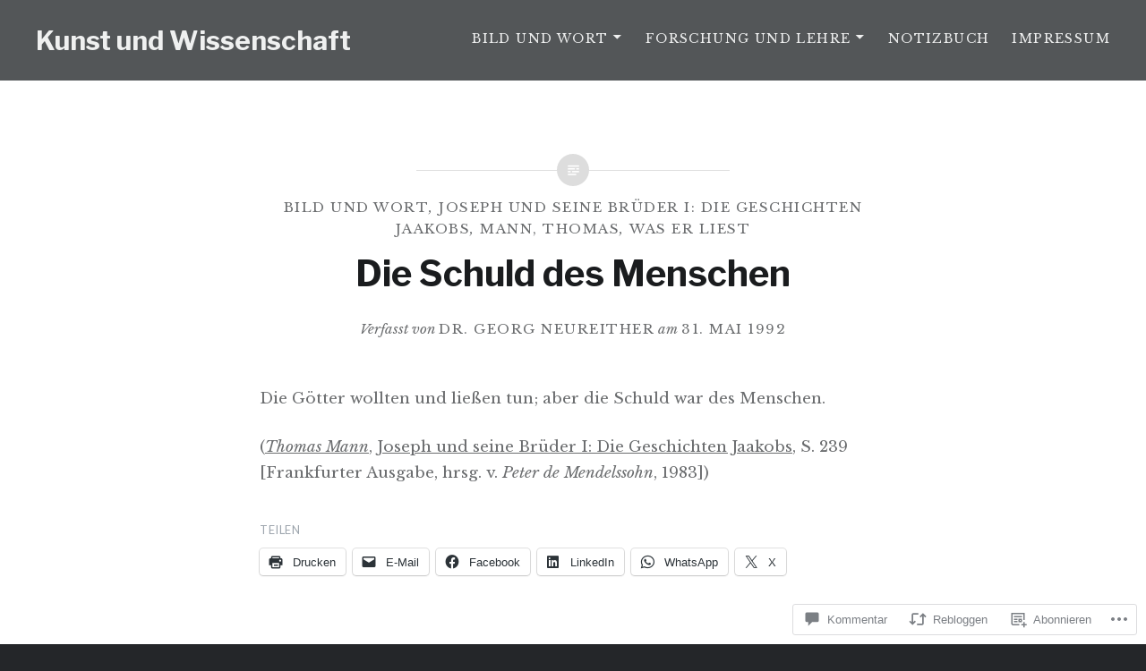

--- FILE ---
content_type: text/html; charset=UTF-8
request_url: https://georg-neureither.net/1992/05/31/die-schuld-des-menschen/
body_size: 87374
content:
<!DOCTYPE html>
<html lang="de-DE">
<head>
<meta charset="UTF-8">
<meta name="viewport" content="width=device-width, initial-scale=1">
<link rel="profile" href="http://gmpg.org/xfn/11">
<link rel="pingback" href="https://georg-neureither.net/xmlrpc.php">

<title>Die Schuld des Menschen &#8211; Kunst und Wissenschaft</title>
<script type="text/javascript">
  WebFontConfig = {"google":{"families":["Libre+Franklin:b:latin,latin-ext","Libre+Baskerville:r,i,b,bi:latin,latin-ext"]},"api_url":"https:\/\/fonts-api.wp.com\/css"};
  (function() {
    var wf = document.createElement('script');
    wf.src = '/wp-content/plugins/custom-fonts/js/webfont.js';
    wf.type = 'text/javascript';
    wf.async = 'true';
    var s = document.getElementsByTagName('script')[0];
    s.parentNode.insertBefore(wf, s);
	})();
</script><style id="jetpack-custom-fonts-css">.wf-active body{font-family:"Libre Baskerville",serif}.wf-active blockquote{font-family:"Libre Baskerville",serif}.wf-active blockquote cite{font-family:"Libre Baskerville",serif}.wf-active code, .wf-active kbd, .wf-active pre, .wf-active tt, .wf-active var{font-family:"Libre Baskerville",serif}.wf-active pre{font-family:"Libre Baskerville",serif}.wf-active .menu-toggle{font-family:"Libre Baskerville",serif}.wf-active .is-singular .post-navigation .nav-links span.nav-subtitle{font-family:"Libre Baskerville",serif}.wf-active .comments-title .add-comment-link{font-family:"Libre Baskerville",serif}.wf-active .comment-navigation a{font-family:"Libre Baskerville",serif}.wf-active .widget-title{font-family:"Libre Baskerville",serif}.wf-active h1, .wf-active h2, .wf-active h3, .wf-active h4, .wf-active h5, .wf-active h6{font-family:"Libre Franklin",sans-serif;font-weight:700;font-style:normal}.wf-active h1{font-weight:700;font-style:normal}.wf-active h2{font-style:normal;font-weight:700}.wf-active h3{font-style:normal;font-weight:700}.wf-active h4{font-style:normal;font-weight:700}.wf-active h5{font-family:"Libre Franklin",sans-serif;font-style:normal;font-weight:700}.wf-active h6{font-family:"Libre Franklin",sans-serif;font-style:normal;font-weight:700}.wf-active .site-title{font-style:normal;font-weight:700}.wf-active .site-banner h1{font-style:normal;font-weight:700}.wf-active .comment-body h1, .wf-active .entry-content h1{font-style:normal;font-weight:700}.wf-active .page-title h1{font-style:normal;font-weight:700}.wf-active .posts .entry-title{font-weight:700;font-style:normal}.wf-active .author-link, .wf-active .is-singular .post-navigation .nav-links span.nav-title{font-family:"Libre Franklin",sans-serif;font-style:normal;font-weight:700}.wf-active .comments-title{font-style:normal;font-weight:700}.wf-active .widget h1, .wf-active .widget h2, .wf-active .widget h3, .wf-active .widget h4, .wf-active .widget h5, .wf-active .widget h6{font-family:"Libre Franklin",sans-serif;font-style:normal;font-weight:700}.wf-active .is-singular.archive-eventbrite .entry-header h1{font-style:normal;font-weight:700}@media screen and (min-width: 1601px){.wf-active .site-banner h1{font-style:normal;font-weight:700}}@media screen and (max-width: 1400px){.wf-active .site-banner h1{font-style:normal;font-weight:700}}@media screen and (max-width: 1200px){.wf-active .site-banner h1{font-style:normal;font-weight:700}}@media screen and (max-width: 680px){.wf-active .site-banner h1{font-style:normal;font-weight:700}}@media screen and (max-width: 1200px){.wf-active .is-singular .entry-header h1, .wf-active .error404 .entry-header h1, .wf-active .page-header h1, .wf-active .page-template-eventbrite-index .page-header h1, .wf-active .single-event .entry-header h1{font-style:normal;font-weight:700}}@media screen and (max-width: 1200px){.wf-active .is-singular.archive-eventbrite .entry-header h1{font-style:normal;font-weight:700}}@media screen and (max-width: 960px){.wf-active .is-singular:not(.eventbrite-archive) .entry-header h1, .wf-active .error404 .entry-header h1, .wf-active .page-header h1{font-style:normal;font-weight:700}}@media screen and (max-width: 680px){.wf-active .is-singular:not(.eventbrite-archive) .entry-header h1, .wf-active .error404 .entry-header h1, .wf-active .page-header h1, .wf-active .page-template-eventbrite-index .page-header h1, .wf-active .single-event .entry-header h1{font-style:normal;font-weight:700}}@media screen and (max-width: 680px){.wf-active .is-singular.archive-eventbrite .entry-header h1{font-style:normal;font-weight:700}}</style>
<meta name='robots' content='max-image-preview:large' />

<!-- Async WordPress.com Remote Login -->
<script id="wpcom_remote_login_js">
var wpcom_remote_login_extra_auth = '';
function wpcom_remote_login_remove_dom_node_id( element_id ) {
	var dom_node = document.getElementById( element_id );
	if ( dom_node ) { dom_node.parentNode.removeChild( dom_node ); }
}
function wpcom_remote_login_remove_dom_node_classes( class_name ) {
	var dom_nodes = document.querySelectorAll( '.' + class_name );
	for ( var i = 0; i < dom_nodes.length; i++ ) {
		dom_nodes[ i ].parentNode.removeChild( dom_nodes[ i ] );
	}
}
function wpcom_remote_login_final_cleanup() {
	wpcom_remote_login_remove_dom_node_classes( "wpcom_remote_login_msg" );
	wpcom_remote_login_remove_dom_node_id( "wpcom_remote_login_key" );
	wpcom_remote_login_remove_dom_node_id( "wpcom_remote_login_validate" );
	wpcom_remote_login_remove_dom_node_id( "wpcom_remote_login_js" );
	wpcom_remote_login_remove_dom_node_id( "wpcom_request_access_iframe" );
	wpcom_remote_login_remove_dom_node_id( "wpcom_request_access_styles" );
}

// Watch for messages back from the remote login
window.addEventListener( "message", function( e ) {
	if ( e.origin === "https://r-login.wordpress.com" ) {
		var data = {};
		try {
			data = JSON.parse( e.data );
		} catch( e ) {
			wpcom_remote_login_final_cleanup();
			return;
		}

		if ( data.msg === 'LOGIN' ) {
			// Clean up the login check iframe
			wpcom_remote_login_remove_dom_node_id( "wpcom_remote_login_key" );

			var id_regex = new RegExp( /^[0-9]+$/ );
			var token_regex = new RegExp( /^.*|.*|.*$/ );
			if (
				token_regex.test( data.token )
				&& id_regex.test( data.wpcomid )
			) {
				// We have everything we need to ask for a login
				var script = document.createElement( "script" );
				script.setAttribute( "id", "wpcom_remote_login_validate" );
				script.src = '/remote-login.php?wpcom_remote_login=validate'
					+ '&wpcomid=' + data.wpcomid
					+ '&token=' + encodeURIComponent( data.token )
					+ '&host=' + window.location.protocol
					+ '//' + window.location.hostname
					+ '&postid=2394'
					+ '&is_singular=1';
				document.body.appendChild( script );
			}

			return;
		}

		// Safari ITP, not logged in, so redirect
		if ( data.msg === 'LOGIN-REDIRECT' ) {
			window.location = 'https://wordpress.com/log-in?redirect_to=' + window.location.href;
			return;
		}

		// Safari ITP, storage access failed, remove the request
		if ( data.msg === 'LOGIN-REMOVE' ) {
			var css_zap = 'html { -webkit-transition: margin-top 1s; transition: margin-top 1s; } /* 9001 */ html { margin-top: 0 !important; } * html body { margin-top: 0 !important; } @media screen and ( max-width: 782px ) { html { margin-top: 0 !important; } * html body { margin-top: 0 !important; } }';
			var style_zap = document.createElement( 'style' );
			style_zap.type = 'text/css';
			style_zap.appendChild( document.createTextNode( css_zap ) );
			document.body.appendChild( style_zap );

			var e = document.getElementById( 'wpcom_request_access_iframe' );
			e.parentNode.removeChild( e );

			document.cookie = 'wordpress_com_login_access=denied; path=/; max-age=31536000';

			return;
		}

		// Safari ITP
		if ( data.msg === 'REQUEST_ACCESS' ) {
			console.log( 'request access: safari' );

			// Check ITP iframe enable/disable knob
			if ( wpcom_remote_login_extra_auth !== 'safari_itp_iframe' ) {
				return;
			}

			// If we are in a "private window" there is no ITP.
			var private_window = false;
			try {
				var opendb = window.openDatabase( null, null, null, null );
			} catch( e ) {
				private_window = true;
			}

			if ( private_window ) {
				console.log( 'private window' );
				return;
			}

			var iframe = document.createElement( 'iframe' );
			iframe.id = 'wpcom_request_access_iframe';
			iframe.setAttribute( 'scrolling', 'no' );
			iframe.setAttribute( 'sandbox', 'allow-storage-access-by-user-activation allow-scripts allow-same-origin allow-top-navigation-by-user-activation' );
			iframe.src = 'https://r-login.wordpress.com/remote-login.php?wpcom_remote_login=request_access&origin=' + encodeURIComponent( data.origin ) + '&wpcomid=' + encodeURIComponent( data.wpcomid );

			var css = 'html { -webkit-transition: margin-top 1s; transition: margin-top 1s; } /* 9001 */ html { margin-top: 46px !important; } * html body { margin-top: 46px !important; } @media screen and ( max-width: 660px ) { html { margin-top: 71px !important; } * html body { margin-top: 71px !important; } #wpcom_request_access_iframe { display: block; height: 71px !important; } } #wpcom_request_access_iframe { border: 0px; height: 46px; position: fixed; top: 0; left: 0; width: 100%; min-width: 100%; z-index: 99999; background: #23282d; } ';

			var style = document.createElement( 'style' );
			style.type = 'text/css';
			style.id = 'wpcom_request_access_styles';
			style.appendChild( document.createTextNode( css ) );
			document.body.appendChild( style );

			document.body.appendChild( iframe );
		}

		if ( data.msg === 'DONE' ) {
			wpcom_remote_login_final_cleanup();
		}
	}
}, false );

// Inject the remote login iframe after the page has had a chance to load
// more critical resources
window.addEventListener( "DOMContentLoaded", function( e ) {
	var iframe = document.createElement( "iframe" );
	iframe.style.display = "none";
	iframe.setAttribute( "scrolling", "no" );
	iframe.setAttribute( "id", "wpcom_remote_login_key" );
	iframe.src = "https://r-login.wordpress.com/remote-login.php"
		+ "?wpcom_remote_login=key"
		+ "&origin=aHR0cHM6Ly9nZW9yZy1uZXVyZWl0aGVyLm5ldA%3D%3D"
		+ "&wpcomid=205555758"
		+ "&time=" + Math.floor( Date.now() / 1000 );
	document.body.appendChild( iframe );
}, false );
</script>
<link rel='dns-prefetch' href='//s0.wp.com' />
<link rel='dns-prefetch' href='//widgets.wp.com' />
<link rel='dns-prefetch' href='//wordpress.com' />
<link rel='dns-prefetch' href='//fonts-api.wp.com' />
<link rel="alternate" type="application/rss+xml" title="Kunst und Wissenschaft &raquo; Feed" href="https://georg-neureither.net/feed/" />
<link rel="alternate" type="application/rss+xml" title="Kunst und Wissenschaft &raquo; Kommentar-Feed" href="https://georg-neureither.net/comments/feed/" />
<link rel="alternate" type="application/rss+xml" title="Kunst und Wissenschaft &raquo; Die Schuld des Menschen Kommentar-Feed" href="https://georg-neureither.net/1992/05/31/die-schuld-des-menschen/feed/" />
	<script type="text/javascript">
		/* <![CDATA[ */
		function addLoadEvent(func) {
			var oldonload = window.onload;
			if (typeof window.onload != 'function') {
				window.onload = func;
			} else {
				window.onload = function () {
					oldonload();
					func();
				}
			}
		}
		/* ]]> */
	</script>
	<link crossorigin='anonymous' rel='stylesheet' id='all-css-0-1' href='/_static/??-eJxtzEkKgDAMQNELWYNjcSGeRdog1Q7BpHh9UQRBXD74fDhImRQFo0DIinxeXGRYUWg222PgHCEkmz0y7OhnQasosXxUGuYC/o/ebfh+b135FMZKd02th77t1hMpiDR+&cssminify=yes' type='text/css' media='all' />
<style id='wp-emoji-styles-inline-css'>

	img.wp-smiley, img.emoji {
		display: inline !important;
		border: none !important;
		box-shadow: none !important;
		height: 1em !important;
		width: 1em !important;
		margin: 0 0.07em !important;
		vertical-align: -0.1em !important;
		background: none !important;
		padding: 0 !important;
	}
/*# sourceURL=wp-emoji-styles-inline-css */
</style>
<link crossorigin='anonymous' rel='stylesheet' id='all-css-2-1' href='/wp-content/plugins/gutenberg-core/v22.2.0/build/styles/block-library/style.css?m=1764855221i&cssminify=yes' type='text/css' media='all' />
<style id='wp-block-library-inline-css'>
.has-text-align-justify {
	text-align:justify;
}
.has-text-align-justify{text-align:justify;}

/*# sourceURL=wp-block-library-inline-css */
</style><style id='wp-block-columns-inline-css'>
.wp-block-columns{box-sizing:border-box;display:flex;flex-wrap:wrap!important}@media (min-width:782px){.wp-block-columns{flex-wrap:nowrap!important}}.wp-block-columns{align-items:normal!important}.wp-block-columns.are-vertically-aligned-top{align-items:flex-start}.wp-block-columns.are-vertically-aligned-center{align-items:center}.wp-block-columns.are-vertically-aligned-bottom{align-items:flex-end}@media (max-width:781px){.wp-block-columns:not(.is-not-stacked-on-mobile)>.wp-block-column{flex-basis:100%!important}}@media (min-width:782px){.wp-block-columns:not(.is-not-stacked-on-mobile)>.wp-block-column{flex-basis:0;flex-grow:1}.wp-block-columns:not(.is-not-stacked-on-mobile)>.wp-block-column[style*=flex-basis]{flex-grow:0}}.wp-block-columns.is-not-stacked-on-mobile{flex-wrap:nowrap!important}.wp-block-columns.is-not-stacked-on-mobile>.wp-block-column{flex-basis:0;flex-grow:1}.wp-block-columns.is-not-stacked-on-mobile>.wp-block-column[style*=flex-basis]{flex-grow:0}:where(.wp-block-columns){margin-bottom:1.75em}:where(.wp-block-columns.has-background){padding:1.25em 2.375em}.wp-block-column{flex-grow:1;min-width:0;overflow-wrap:break-word;word-break:break-word}.wp-block-column.is-vertically-aligned-top{align-self:flex-start}.wp-block-column.is-vertically-aligned-center{align-self:center}.wp-block-column.is-vertically-aligned-bottom{align-self:flex-end}.wp-block-column.is-vertically-aligned-stretch{align-self:stretch}.wp-block-column.is-vertically-aligned-bottom,.wp-block-column.is-vertically-aligned-center,.wp-block-column.is-vertically-aligned-top{width:100%}
/*# sourceURL=/wp-content/plugins/gutenberg-core/v22.2.0/build/styles/block-library/columns/style.css */
</style>
<style id='wp-block-paragraph-inline-css'>
.is-small-text{font-size:.875em}.is-regular-text{font-size:1em}.is-large-text{font-size:2.25em}.is-larger-text{font-size:3em}.has-drop-cap:not(:focus):first-letter{float:left;font-size:8.4em;font-style:normal;font-weight:100;line-height:.68;margin:.05em .1em 0 0;text-transform:uppercase}body.rtl .has-drop-cap:not(:focus):first-letter{float:none;margin-left:.1em}p.has-drop-cap.has-background{overflow:hidden}:root :where(p.has-background){padding:1.25em 2.375em}:where(p.has-text-color:not(.has-link-color)) a{color:inherit}p.has-text-align-left[style*="writing-mode:vertical-lr"],p.has-text-align-right[style*="writing-mode:vertical-rl"]{rotate:180deg}
/*# sourceURL=/wp-content/plugins/gutenberg-core/v22.2.0/build/styles/block-library/paragraph/style.css */
</style>
<style id='wp-block-archives-inline-css'>
.wp-block-archives{box-sizing:border-box}.wp-block-archives-dropdown label{display:block}
/*# sourceURL=/wp-content/plugins/gutenberg-core/v22.2.0/build/styles/block-library/archives/style.css */
</style>
<style id='wp-block-search-inline-css'>
.wp-block-search__button{margin-left:10px;word-break:normal}.wp-block-search__button.has-icon{line-height:0}.wp-block-search__button svg{fill:currentColor;height:1.25em;min-height:24px;min-width:24px;vertical-align:text-bottom;width:1.25em}:where(.wp-block-search__button){border:1px solid #ccc;padding:6px 10px}.wp-block-search__inside-wrapper{display:flex;flex:auto;flex-wrap:nowrap;max-width:100%}.wp-block-search__label{width:100%}.wp-block-search.wp-block-search__button-only .wp-block-search__button{box-sizing:border-box;display:flex;flex-shrink:0;justify-content:center;margin-left:0;max-width:100%}.wp-block-search.wp-block-search__button-only .wp-block-search__inside-wrapper{min-width:0!important;transition-property:width}.wp-block-search.wp-block-search__button-only .wp-block-search__input{flex-basis:100%;transition-duration:.3s}.wp-block-search.wp-block-search__button-only.wp-block-search__searchfield-hidden,.wp-block-search.wp-block-search__button-only.wp-block-search__searchfield-hidden .wp-block-search__inside-wrapper{overflow:hidden}.wp-block-search.wp-block-search__button-only.wp-block-search__searchfield-hidden .wp-block-search__input{border-left-width:0!important;border-right-width:0!important;flex-basis:0;flex-grow:0;margin:0;min-width:0!important;padding-left:0!important;padding-right:0!important;width:0!important}:where(.wp-block-search__input){appearance:none;border:1px solid #949494;flex-grow:1;font-family:inherit;font-size:inherit;font-style:inherit;font-weight:inherit;letter-spacing:inherit;line-height:inherit;margin-left:0;margin-right:0;min-width:3rem;padding:8px;text-decoration:unset!important;text-transform:inherit}:where(.wp-block-search__button-inside .wp-block-search__inside-wrapper){background-color:#fff;border:1px solid #949494;box-sizing:border-box;padding:4px}:where(.wp-block-search__button-inside .wp-block-search__inside-wrapper) .wp-block-search__input{border:none;border-radius:0;padding:0 4px}:where(.wp-block-search__button-inside .wp-block-search__inside-wrapper) .wp-block-search__input:focus{outline:none}:where(.wp-block-search__button-inside .wp-block-search__inside-wrapper) :where(.wp-block-search__button){padding:4px 8px}.wp-block-search.aligncenter .wp-block-search__inside-wrapper{margin:auto}.wp-block[data-align=right] .wp-block-search.wp-block-search__button-only .wp-block-search__inside-wrapper{float:right}
/*# sourceURL=/wp-content/plugins/gutenberg-core/v22.2.0/build/styles/block-library/search/style.css */
</style>
<style id='wp-block-search-theme-inline-css'>
.wp-block-search .wp-block-search__label{font-weight:700}.wp-block-search__button{border:1px solid #ccc;padding:.375em .625em}
/*# sourceURL=/wp-content/plugins/gutenberg-core/v22.2.0/build/styles/block-library/search/theme.css */
</style>
<style id='wp-block-tag-cloud-inline-css'>
.wp-block-tag-cloud{box-sizing:border-box}.wp-block-tag-cloud.aligncenter{justify-content:center;text-align:center}.wp-block-tag-cloud a{display:inline-block;margin-right:5px}.wp-block-tag-cloud span{display:inline-block;margin-left:5px;text-decoration:none}:root :where(.wp-block-tag-cloud.is-style-outline){display:flex;flex-wrap:wrap;gap:1ch}:root :where(.wp-block-tag-cloud.is-style-outline a){border:1px solid;font-size:unset!important;margin-right:0;padding:1ch 2ch;text-decoration:none!important}
/*# sourceURL=/wp-content/plugins/gutenberg-core/v22.2.0/build/styles/block-library/tag-cloud/style.css */
</style>
<style id='global-styles-inline-css'>
:root{--wp--preset--aspect-ratio--square: 1;--wp--preset--aspect-ratio--4-3: 4/3;--wp--preset--aspect-ratio--3-4: 3/4;--wp--preset--aspect-ratio--3-2: 3/2;--wp--preset--aspect-ratio--2-3: 2/3;--wp--preset--aspect-ratio--16-9: 16/9;--wp--preset--aspect-ratio--9-16: 9/16;--wp--preset--color--black: #000000;--wp--preset--color--cyan-bluish-gray: #abb8c3;--wp--preset--color--white: #fff;--wp--preset--color--pale-pink: #f78da7;--wp--preset--color--vivid-red: #cf2e2e;--wp--preset--color--luminous-vivid-orange: #ff6900;--wp--preset--color--luminous-vivid-amber: #fcb900;--wp--preset--color--light-green-cyan: #7bdcb5;--wp--preset--color--vivid-green-cyan: #00d084;--wp--preset--color--pale-cyan-blue: #8ed1fc;--wp--preset--color--vivid-cyan-blue: #0693e3;--wp--preset--color--vivid-purple: #9b51e0;--wp--preset--color--bright-blue: #678db8;--wp--preset--color--yellow: #e7ae01;--wp--preset--color--light-gray-blue: #abb7c3;--wp--preset--color--medium-gray: #6a6c6e;--wp--preset--color--dark-gray: #1a1c1e;--wp--preset--color--dark-gray-blue: #292c2f;--wp--preset--gradient--vivid-cyan-blue-to-vivid-purple: linear-gradient(135deg,rgb(6,147,227) 0%,rgb(155,81,224) 100%);--wp--preset--gradient--light-green-cyan-to-vivid-green-cyan: linear-gradient(135deg,rgb(122,220,180) 0%,rgb(0,208,130) 100%);--wp--preset--gradient--luminous-vivid-amber-to-luminous-vivid-orange: linear-gradient(135deg,rgb(252,185,0) 0%,rgb(255,105,0) 100%);--wp--preset--gradient--luminous-vivid-orange-to-vivid-red: linear-gradient(135deg,rgb(255,105,0) 0%,rgb(207,46,46) 100%);--wp--preset--gradient--very-light-gray-to-cyan-bluish-gray: linear-gradient(135deg,rgb(238,238,238) 0%,rgb(169,184,195) 100%);--wp--preset--gradient--cool-to-warm-spectrum: linear-gradient(135deg,rgb(74,234,220) 0%,rgb(151,120,209) 20%,rgb(207,42,186) 40%,rgb(238,44,130) 60%,rgb(251,105,98) 80%,rgb(254,248,76) 100%);--wp--preset--gradient--blush-light-purple: linear-gradient(135deg,rgb(255,206,236) 0%,rgb(152,150,240) 100%);--wp--preset--gradient--blush-bordeaux: linear-gradient(135deg,rgb(254,205,165) 0%,rgb(254,45,45) 50%,rgb(107,0,62) 100%);--wp--preset--gradient--luminous-dusk: linear-gradient(135deg,rgb(255,203,112) 0%,rgb(199,81,192) 50%,rgb(65,88,208) 100%);--wp--preset--gradient--pale-ocean: linear-gradient(135deg,rgb(255,245,203) 0%,rgb(182,227,212) 50%,rgb(51,167,181) 100%);--wp--preset--gradient--electric-grass: linear-gradient(135deg,rgb(202,248,128) 0%,rgb(113,206,126) 100%);--wp--preset--gradient--midnight: linear-gradient(135deg,rgb(2,3,129) 0%,rgb(40,116,252) 100%);--wp--preset--font-size--small: 13px;--wp--preset--font-size--medium: 20px;--wp--preset--font-size--large: 36px;--wp--preset--font-size--x-large: 42px;--wp--preset--font-family--albert-sans: 'Albert Sans', sans-serif;--wp--preset--font-family--alegreya: Alegreya, serif;--wp--preset--font-family--arvo: Arvo, serif;--wp--preset--font-family--bodoni-moda: 'Bodoni Moda', serif;--wp--preset--font-family--bricolage-grotesque: 'Bricolage Grotesque', sans-serif;--wp--preset--font-family--cabin: Cabin, sans-serif;--wp--preset--font-family--chivo: Chivo, sans-serif;--wp--preset--font-family--commissioner: Commissioner, sans-serif;--wp--preset--font-family--cormorant: Cormorant, serif;--wp--preset--font-family--courier-prime: 'Courier Prime', monospace;--wp--preset--font-family--crimson-pro: 'Crimson Pro', serif;--wp--preset--font-family--dm-mono: 'DM Mono', monospace;--wp--preset--font-family--dm-sans: 'DM Sans', sans-serif;--wp--preset--font-family--dm-serif-display: 'DM Serif Display', serif;--wp--preset--font-family--domine: Domine, serif;--wp--preset--font-family--eb-garamond: 'EB Garamond', serif;--wp--preset--font-family--epilogue: Epilogue, sans-serif;--wp--preset--font-family--fahkwang: Fahkwang, sans-serif;--wp--preset--font-family--figtree: Figtree, sans-serif;--wp--preset--font-family--fira-sans: 'Fira Sans', sans-serif;--wp--preset--font-family--fjalla-one: 'Fjalla One', sans-serif;--wp--preset--font-family--fraunces: Fraunces, serif;--wp--preset--font-family--gabarito: Gabarito, system-ui;--wp--preset--font-family--ibm-plex-mono: 'IBM Plex Mono', monospace;--wp--preset--font-family--ibm-plex-sans: 'IBM Plex Sans', sans-serif;--wp--preset--font-family--ibarra-real-nova: 'Ibarra Real Nova', serif;--wp--preset--font-family--instrument-serif: 'Instrument Serif', serif;--wp--preset--font-family--inter: Inter, sans-serif;--wp--preset--font-family--josefin-sans: 'Josefin Sans', sans-serif;--wp--preset--font-family--jost: Jost, sans-serif;--wp--preset--font-family--libre-baskerville: 'Libre Baskerville', serif;--wp--preset--font-family--libre-franklin: 'Libre Franklin', sans-serif;--wp--preset--font-family--literata: Literata, serif;--wp--preset--font-family--lora: Lora, serif;--wp--preset--font-family--merriweather: Merriweather, serif;--wp--preset--font-family--montserrat: Montserrat, sans-serif;--wp--preset--font-family--newsreader: Newsreader, serif;--wp--preset--font-family--noto-sans-mono: 'Noto Sans Mono', sans-serif;--wp--preset--font-family--nunito: Nunito, sans-serif;--wp--preset--font-family--open-sans: 'Open Sans', sans-serif;--wp--preset--font-family--overpass: Overpass, sans-serif;--wp--preset--font-family--pt-serif: 'PT Serif', serif;--wp--preset--font-family--petrona: Petrona, serif;--wp--preset--font-family--piazzolla: Piazzolla, serif;--wp--preset--font-family--playfair-display: 'Playfair Display', serif;--wp--preset--font-family--plus-jakarta-sans: 'Plus Jakarta Sans', sans-serif;--wp--preset--font-family--poppins: Poppins, sans-serif;--wp--preset--font-family--raleway: Raleway, sans-serif;--wp--preset--font-family--roboto: Roboto, sans-serif;--wp--preset--font-family--roboto-slab: 'Roboto Slab', serif;--wp--preset--font-family--rubik: Rubik, sans-serif;--wp--preset--font-family--rufina: Rufina, serif;--wp--preset--font-family--sora: Sora, sans-serif;--wp--preset--font-family--source-sans-3: 'Source Sans 3', sans-serif;--wp--preset--font-family--source-serif-4: 'Source Serif 4', serif;--wp--preset--font-family--space-mono: 'Space Mono', monospace;--wp--preset--font-family--syne: Syne, sans-serif;--wp--preset--font-family--texturina: Texturina, serif;--wp--preset--font-family--urbanist: Urbanist, sans-serif;--wp--preset--font-family--work-sans: 'Work Sans', sans-serif;--wp--preset--spacing--20: 0.44rem;--wp--preset--spacing--30: 0.67rem;--wp--preset--spacing--40: 1rem;--wp--preset--spacing--50: 1.5rem;--wp--preset--spacing--60: 2.25rem;--wp--preset--spacing--70: 3.38rem;--wp--preset--spacing--80: 5.06rem;--wp--preset--shadow--natural: 6px 6px 9px rgba(0, 0, 0, 0.2);--wp--preset--shadow--deep: 12px 12px 50px rgba(0, 0, 0, 0.4);--wp--preset--shadow--sharp: 6px 6px 0px rgba(0, 0, 0, 0.2);--wp--preset--shadow--outlined: 6px 6px 0px -3px rgb(255, 255, 255), 6px 6px rgb(0, 0, 0);--wp--preset--shadow--crisp: 6px 6px 0px rgb(0, 0, 0);}:where(.is-layout-flex){gap: 0.5em;}:where(.is-layout-grid){gap: 0.5em;}body .is-layout-flex{display: flex;}.is-layout-flex{flex-wrap: wrap;align-items: center;}.is-layout-flex > :is(*, div){margin: 0;}body .is-layout-grid{display: grid;}.is-layout-grid > :is(*, div){margin: 0;}:where(.wp-block-columns.is-layout-flex){gap: 2em;}:where(.wp-block-columns.is-layout-grid){gap: 2em;}:where(.wp-block-post-template.is-layout-flex){gap: 1.25em;}:where(.wp-block-post-template.is-layout-grid){gap: 1.25em;}.has-black-color{color: var(--wp--preset--color--black) !important;}.has-cyan-bluish-gray-color{color: var(--wp--preset--color--cyan-bluish-gray) !important;}.has-white-color{color: var(--wp--preset--color--white) !important;}.has-pale-pink-color{color: var(--wp--preset--color--pale-pink) !important;}.has-vivid-red-color{color: var(--wp--preset--color--vivid-red) !important;}.has-luminous-vivid-orange-color{color: var(--wp--preset--color--luminous-vivid-orange) !important;}.has-luminous-vivid-amber-color{color: var(--wp--preset--color--luminous-vivid-amber) !important;}.has-light-green-cyan-color{color: var(--wp--preset--color--light-green-cyan) !important;}.has-vivid-green-cyan-color{color: var(--wp--preset--color--vivid-green-cyan) !important;}.has-pale-cyan-blue-color{color: var(--wp--preset--color--pale-cyan-blue) !important;}.has-vivid-cyan-blue-color{color: var(--wp--preset--color--vivid-cyan-blue) !important;}.has-vivid-purple-color{color: var(--wp--preset--color--vivid-purple) !important;}.has-black-background-color{background-color: var(--wp--preset--color--black) !important;}.has-cyan-bluish-gray-background-color{background-color: var(--wp--preset--color--cyan-bluish-gray) !important;}.has-white-background-color{background-color: var(--wp--preset--color--white) !important;}.has-pale-pink-background-color{background-color: var(--wp--preset--color--pale-pink) !important;}.has-vivid-red-background-color{background-color: var(--wp--preset--color--vivid-red) !important;}.has-luminous-vivid-orange-background-color{background-color: var(--wp--preset--color--luminous-vivid-orange) !important;}.has-luminous-vivid-amber-background-color{background-color: var(--wp--preset--color--luminous-vivid-amber) !important;}.has-light-green-cyan-background-color{background-color: var(--wp--preset--color--light-green-cyan) !important;}.has-vivid-green-cyan-background-color{background-color: var(--wp--preset--color--vivid-green-cyan) !important;}.has-pale-cyan-blue-background-color{background-color: var(--wp--preset--color--pale-cyan-blue) !important;}.has-vivid-cyan-blue-background-color{background-color: var(--wp--preset--color--vivid-cyan-blue) !important;}.has-vivid-purple-background-color{background-color: var(--wp--preset--color--vivid-purple) !important;}.has-black-border-color{border-color: var(--wp--preset--color--black) !important;}.has-cyan-bluish-gray-border-color{border-color: var(--wp--preset--color--cyan-bluish-gray) !important;}.has-white-border-color{border-color: var(--wp--preset--color--white) !important;}.has-pale-pink-border-color{border-color: var(--wp--preset--color--pale-pink) !important;}.has-vivid-red-border-color{border-color: var(--wp--preset--color--vivid-red) !important;}.has-luminous-vivid-orange-border-color{border-color: var(--wp--preset--color--luminous-vivid-orange) !important;}.has-luminous-vivid-amber-border-color{border-color: var(--wp--preset--color--luminous-vivid-amber) !important;}.has-light-green-cyan-border-color{border-color: var(--wp--preset--color--light-green-cyan) !important;}.has-vivid-green-cyan-border-color{border-color: var(--wp--preset--color--vivid-green-cyan) !important;}.has-pale-cyan-blue-border-color{border-color: var(--wp--preset--color--pale-cyan-blue) !important;}.has-vivid-cyan-blue-border-color{border-color: var(--wp--preset--color--vivid-cyan-blue) !important;}.has-vivid-purple-border-color{border-color: var(--wp--preset--color--vivid-purple) !important;}.has-vivid-cyan-blue-to-vivid-purple-gradient-background{background: var(--wp--preset--gradient--vivid-cyan-blue-to-vivid-purple) !important;}.has-light-green-cyan-to-vivid-green-cyan-gradient-background{background: var(--wp--preset--gradient--light-green-cyan-to-vivid-green-cyan) !important;}.has-luminous-vivid-amber-to-luminous-vivid-orange-gradient-background{background: var(--wp--preset--gradient--luminous-vivid-amber-to-luminous-vivid-orange) !important;}.has-luminous-vivid-orange-to-vivid-red-gradient-background{background: var(--wp--preset--gradient--luminous-vivid-orange-to-vivid-red) !important;}.has-very-light-gray-to-cyan-bluish-gray-gradient-background{background: var(--wp--preset--gradient--very-light-gray-to-cyan-bluish-gray) !important;}.has-cool-to-warm-spectrum-gradient-background{background: var(--wp--preset--gradient--cool-to-warm-spectrum) !important;}.has-blush-light-purple-gradient-background{background: var(--wp--preset--gradient--blush-light-purple) !important;}.has-blush-bordeaux-gradient-background{background: var(--wp--preset--gradient--blush-bordeaux) !important;}.has-luminous-dusk-gradient-background{background: var(--wp--preset--gradient--luminous-dusk) !important;}.has-pale-ocean-gradient-background{background: var(--wp--preset--gradient--pale-ocean) !important;}.has-electric-grass-gradient-background{background: var(--wp--preset--gradient--electric-grass) !important;}.has-midnight-gradient-background{background: var(--wp--preset--gradient--midnight) !important;}.has-small-font-size{font-size: var(--wp--preset--font-size--small) !important;}.has-medium-font-size{font-size: var(--wp--preset--font-size--medium) !important;}.has-large-font-size{font-size: var(--wp--preset--font-size--large) !important;}.has-x-large-font-size{font-size: var(--wp--preset--font-size--x-large) !important;}.has-albert-sans-font-family{font-family: var(--wp--preset--font-family--albert-sans) !important;}.has-alegreya-font-family{font-family: var(--wp--preset--font-family--alegreya) !important;}.has-arvo-font-family{font-family: var(--wp--preset--font-family--arvo) !important;}.has-bodoni-moda-font-family{font-family: var(--wp--preset--font-family--bodoni-moda) !important;}.has-bricolage-grotesque-font-family{font-family: var(--wp--preset--font-family--bricolage-grotesque) !important;}.has-cabin-font-family{font-family: var(--wp--preset--font-family--cabin) !important;}.has-chivo-font-family{font-family: var(--wp--preset--font-family--chivo) !important;}.has-commissioner-font-family{font-family: var(--wp--preset--font-family--commissioner) !important;}.has-cormorant-font-family{font-family: var(--wp--preset--font-family--cormorant) !important;}.has-courier-prime-font-family{font-family: var(--wp--preset--font-family--courier-prime) !important;}.has-crimson-pro-font-family{font-family: var(--wp--preset--font-family--crimson-pro) !important;}.has-dm-mono-font-family{font-family: var(--wp--preset--font-family--dm-mono) !important;}.has-dm-sans-font-family{font-family: var(--wp--preset--font-family--dm-sans) !important;}.has-dm-serif-display-font-family{font-family: var(--wp--preset--font-family--dm-serif-display) !important;}.has-domine-font-family{font-family: var(--wp--preset--font-family--domine) !important;}.has-eb-garamond-font-family{font-family: var(--wp--preset--font-family--eb-garamond) !important;}.has-epilogue-font-family{font-family: var(--wp--preset--font-family--epilogue) !important;}.has-fahkwang-font-family{font-family: var(--wp--preset--font-family--fahkwang) !important;}.has-figtree-font-family{font-family: var(--wp--preset--font-family--figtree) !important;}.has-fira-sans-font-family{font-family: var(--wp--preset--font-family--fira-sans) !important;}.has-fjalla-one-font-family{font-family: var(--wp--preset--font-family--fjalla-one) !important;}.has-fraunces-font-family{font-family: var(--wp--preset--font-family--fraunces) !important;}.has-gabarito-font-family{font-family: var(--wp--preset--font-family--gabarito) !important;}.has-ibm-plex-mono-font-family{font-family: var(--wp--preset--font-family--ibm-plex-mono) !important;}.has-ibm-plex-sans-font-family{font-family: var(--wp--preset--font-family--ibm-plex-sans) !important;}.has-ibarra-real-nova-font-family{font-family: var(--wp--preset--font-family--ibarra-real-nova) !important;}.has-instrument-serif-font-family{font-family: var(--wp--preset--font-family--instrument-serif) !important;}.has-inter-font-family{font-family: var(--wp--preset--font-family--inter) !important;}.has-josefin-sans-font-family{font-family: var(--wp--preset--font-family--josefin-sans) !important;}.has-jost-font-family{font-family: var(--wp--preset--font-family--jost) !important;}.has-libre-baskerville-font-family{font-family: var(--wp--preset--font-family--libre-baskerville) !important;}.has-libre-franklin-font-family{font-family: var(--wp--preset--font-family--libre-franklin) !important;}.has-literata-font-family{font-family: var(--wp--preset--font-family--literata) !important;}.has-lora-font-family{font-family: var(--wp--preset--font-family--lora) !important;}.has-merriweather-font-family{font-family: var(--wp--preset--font-family--merriweather) !important;}.has-montserrat-font-family{font-family: var(--wp--preset--font-family--montserrat) !important;}.has-newsreader-font-family{font-family: var(--wp--preset--font-family--newsreader) !important;}.has-noto-sans-mono-font-family{font-family: var(--wp--preset--font-family--noto-sans-mono) !important;}.has-nunito-font-family{font-family: var(--wp--preset--font-family--nunito) !important;}.has-open-sans-font-family{font-family: var(--wp--preset--font-family--open-sans) !important;}.has-overpass-font-family{font-family: var(--wp--preset--font-family--overpass) !important;}.has-pt-serif-font-family{font-family: var(--wp--preset--font-family--pt-serif) !important;}.has-petrona-font-family{font-family: var(--wp--preset--font-family--petrona) !important;}.has-piazzolla-font-family{font-family: var(--wp--preset--font-family--piazzolla) !important;}.has-playfair-display-font-family{font-family: var(--wp--preset--font-family--playfair-display) !important;}.has-plus-jakarta-sans-font-family{font-family: var(--wp--preset--font-family--plus-jakarta-sans) !important;}.has-poppins-font-family{font-family: var(--wp--preset--font-family--poppins) !important;}.has-raleway-font-family{font-family: var(--wp--preset--font-family--raleway) !important;}.has-roboto-font-family{font-family: var(--wp--preset--font-family--roboto) !important;}.has-roboto-slab-font-family{font-family: var(--wp--preset--font-family--roboto-slab) !important;}.has-rubik-font-family{font-family: var(--wp--preset--font-family--rubik) !important;}.has-rufina-font-family{font-family: var(--wp--preset--font-family--rufina) !important;}.has-sora-font-family{font-family: var(--wp--preset--font-family--sora) !important;}.has-source-sans-3-font-family{font-family: var(--wp--preset--font-family--source-sans-3) !important;}.has-source-serif-4-font-family{font-family: var(--wp--preset--font-family--source-serif-4) !important;}.has-space-mono-font-family{font-family: var(--wp--preset--font-family--space-mono) !important;}.has-syne-font-family{font-family: var(--wp--preset--font-family--syne) !important;}.has-texturina-font-family{font-family: var(--wp--preset--font-family--texturina) !important;}.has-urbanist-font-family{font-family: var(--wp--preset--font-family--urbanist) !important;}.has-work-sans-font-family{font-family: var(--wp--preset--font-family--work-sans) !important;}
:where(.wp-block-columns.is-layout-flex){gap: 2em;}:where(.wp-block-columns.is-layout-grid){gap: 2em;}
/*# sourceURL=global-styles-inline-css */
</style>
<style id='core-block-supports-inline-css'>
.wp-container-core-columns-is-layout-9d6595d7{flex-wrap:nowrap;}
/*# sourceURL=core-block-supports-inline-css */
</style>

<style id='classic-theme-styles-inline-css'>
/*! This file is auto-generated */
.wp-block-button__link{color:#fff;background-color:#32373c;border-radius:9999px;box-shadow:none;text-decoration:none;padding:calc(.667em + 2px) calc(1.333em + 2px);font-size:1.125em}.wp-block-file__button{background:#32373c;color:#fff;text-decoration:none}
/*# sourceURL=/wp-includes/css/classic-themes.min.css */
</style>
<link crossorigin='anonymous' rel='stylesheet' id='all-css-4-1' href='/_static/??-eJx9jksOwjAMRC9EcCsEFQvEUVA+FqTUSRQ77fVxVbEBxMaSZ+bZA0sxPifBJEDNlKndY2LwuaLqVKyAJghDtDghaWzvmXfwG1uKMsa5UpHZ6KTYyMhDQf7HjSjF+qdRaTuxGcAtvb3bjCnkCrZJJisS/RcFXD24FqcAM1ann1VcK/Pnvna50qUfTl3XH8+HYXwBNR1jhQ==&cssminify=yes' type='text/css' media='all' />
<link rel='stylesheet' id='verbum-gutenberg-css-css' href='https://widgets.wp.com/verbum-block-editor/block-editor.css?ver=1738686361' media='all' />
<link crossorigin='anonymous' rel='stylesheet' id='all-css-6-1' href='/_static/??/wp-content/mu-plugins/comment-likes/css/comment-likes.css,/i/noticons/noticons.css?m=1436783281j&cssminify=yes' type='text/css' media='all' />
<link rel='stylesheet' id='dyad-2-fonts-css' href='https://fonts-api.wp.com/css?family=Lato%3A400%2C400italic%2C700%2C700italic%7CNoto+Serif%3A400%2C400italic%2C700%2C700italic&#038;subset=latin%2Clatin-ext' media='all' />
<link crossorigin='anonymous' rel='stylesheet' id='all-css-8-1' href='/_static/??-eJyNUFFuQjEMu9CyCBhD+5g4Cip5oRTatGrSIW5PeULbm0CIP7u1Xbt4KkBZjMUwNSix+SCKB7bi6HjjqE1wE4TQs3AN3aCP4TupvuEk0/acWLG0LQ5nN8Ac1c6RX9B1BW5jpuMrodduYzCcCuV053gwrR+N2unG293mh2XIFV2znJxZoF8XRacaCMYKsOdYuKLW/nqm4CIkljbFz5pU7vt8h34c+0efmTxn6L/iLGT5R2AXXahX6zp9z1bLxXz19fmxPFwAUDS0KQ==&cssminify=yes' type='text/css' media='all' />
<link crossorigin='anonymous' rel='stylesheet' id='print-css-9-1' href='/wp-content/mu-plugins/global-print/global-print.css?m=1465851035i&cssminify=yes' type='text/css' media='print' />
<style id='jetpack-global-styles-frontend-style-inline-css'>
:root { --font-headings: unset; --font-base: unset; --font-headings-default: -apple-system,BlinkMacSystemFont,"Segoe UI",Roboto,Oxygen-Sans,Ubuntu,Cantarell,"Helvetica Neue",sans-serif; --font-base-default: -apple-system,BlinkMacSystemFont,"Segoe UI",Roboto,Oxygen-Sans,Ubuntu,Cantarell,"Helvetica Neue",sans-serif;}
/*# sourceURL=jetpack-global-styles-frontend-style-inline-css */
</style>
<link crossorigin='anonymous' rel='stylesheet' id='all-css-12-1' href='/_static/??-eJyNjcsKAjEMRX/IGtQZBxfip0hMS9sxTYppGfx7H7gRN+7ugcs5sFRHKi1Ig9Jd5R6zGMyhVaTrh8G6QFHfORhYwlvw6P39PbPENZmt4G/ROQuBKWVkxxrVvuBH1lIoz2waILJekF+HUzlupnG3nQ77YZwfuRJIaQ==&cssminify=yes' type='text/css' media='all' />
<script type="text/javascript" id="jetpack_related-posts-js-extra">
/* <![CDATA[ */
var related_posts_js_options = {"post_heading":"h4"};
//# sourceURL=jetpack_related-posts-js-extra
/* ]]> */
</script>
<script type="text/javascript" id="wpcom-actionbar-placeholder-js-extra">
/* <![CDATA[ */
var actionbardata = {"siteID":"205555758","postID":"2394","siteURL":"https://georg-neureither.net","xhrURL":"https://georg-neureither.net/wp-admin/admin-ajax.php","nonce":"7ed99205b0","isLoggedIn":"","statusMessage":"","subsEmailDefault":"instantly","proxyScriptUrl":"https://s0.wp.com/wp-content/js/wpcom-proxy-request.js?m=1513050504i&amp;ver=20211021","shortlink":"https://wp.me/pdUurs-CC","i18n":{"followedText":"Neue Beitr\u00e4ge von dieser Website erscheinen nun in deinem \u003Ca href=\"https://wordpress.com/reader\"\u003EReader\u003C/a\u003E","foldBar":"Diese Leiste einklappen","unfoldBar":"Diese Leiste aufklappen","shortLinkCopied":"Kurzlink in Zwischenablage kopiert"}};
//# sourceURL=wpcom-actionbar-placeholder-js-extra
/* ]]> */
</script>
<script type="text/javascript" id="jetpack-mu-wpcom-settings-js-before">
/* <![CDATA[ */
var JETPACK_MU_WPCOM_SETTINGS = {"assetsUrl":"https://s0.wp.com/wp-content/mu-plugins/jetpack-mu-wpcom-plugin/sun/jetpack_vendor/automattic/jetpack-mu-wpcom/src/build/"};
//# sourceURL=jetpack-mu-wpcom-settings-js-before
/* ]]> */
</script>
<script crossorigin='anonymous' type='text/javascript'  src='/_static/??-eJx1jcEOwiAQRH9IunJo2ovxU0yFTQPCguyS2r8XE0zqwdNkMi9vYMvKJBIkgVhVDnV1xOBR8mIevQNXgpsjA/fqgoWCYRG0KicW/m1DdDR4PsHB6xsTROWSXvt3a7JQLfJn9M+KZe9xFPyFVHRraacdvsaLnsbxrPU0z/4NC+ROAA=='></script>
<script type="text/javascript" id="rlt-proxy-js-after">
/* <![CDATA[ */
	rltInitialize( {"token":null,"iframeOrigins":["https:\/\/widgets.wp.com"]} );
//# sourceURL=rlt-proxy-js-after
/* ]]> */
</script>
<link rel="EditURI" type="application/rsd+xml" title="RSD" href="https://literartjur.wordpress.com/xmlrpc.php?rsd" />
<meta name="generator" content="WordPress.com" />
<link rel="canonical" href="https://georg-neureither.net/1992/05/31/die-schuld-des-menschen/" />
<link rel='shortlink' href='https://wp.me/pdUurs-CC' />
<link rel="alternate" type="application/json+oembed" href="https://public-api.wordpress.com/oembed/?format=json&amp;url=https%3A%2F%2Fgeorg-neureither.net%2F1992%2F05%2F31%2Fdie-schuld-des-menschen%2F&amp;for=wpcom-auto-discovery" /><link rel="alternate" type="application/xml+oembed" href="https://public-api.wordpress.com/oembed/?format=xml&amp;url=https%3A%2F%2Fgeorg-neureither.net%2F1992%2F05%2F31%2Fdie-schuld-des-menschen%2F&amp;for=wpcom-auto-discovery" />
<!-- Jetpack Open Graph Tags -->
<meta property="og:type" content="article" />
<meta property="og:title" content="Die Schuld des Menschen" />
<meta property="og:url" content="https://georg-neureither.net/1992/05/31/die-schuld-des-menschen/" />
<meta property="og:description" content="Die Götter wollten und ließen tun; aber die Schuld war des Menschen. (Thomas Mann, Joseph und seine Brüder I: Die Geschichten Jaakobs, S. 239 [Frankfurter Ausgabe, hrsg. v. Peter de Mendelssohn, 19…" />
<meta property="article:published_time" content="1992-05-31T17:19:00+00:00" />
<meta property="article:modified_time" content="2022-06-22T17:37:08+00:00" />
<meta property="og:site_name" content="Kunst und Wissenschaft" />
<meta property="og:image" content="https://georg-neureither.net/wp-content/uploads/2025/02/cropped-25485-georg-neureither-icon.jpg?w=200" />
<meta property="og:image:width" content="200" />
<meta property="og:image:height" content="200" />
<meta property="og:image:alt" content="" />
<meta property="og:locale" content="de_DE" />
<meta property="article:publisher" content="https://www.facebook.com/WordPresscom" />
<meta name="twitter:text:title" content="Die Schuld des Menschen" />
<meta name="twitter:image" content="https://georg-neureither.net/wp-content/uploads/2025/02/cropped-25485-georg-neureither-icon.jpg?w=240" />
<meta name="twitter:card" content="summary" />

<!-- End Jetpack Open Graph Tags -->
<link rel="search" type="application/opensearchdescription+xml" href="https://georg-neureither.net/osd.xml" title="Kunst und Wissenschaft" />
<link rel="search" type="application/opensearchdescription+xml" href="https://s1.wp.com/opensearch.xml" title="WordPress.com" />
<meta name="description" content="Die Götter wollten und ließen tun; aber die Schuld war des Menschen. (Thomas Mann, Joseph und seine Brüder I: Die Geschichten Jaakobs, S. 239 [Frankfurter Ausgabe, hrsg. v. Peter de Mendelssohn, 1983])" />
<style type="text/css" id="custom-colors-css">
	blockquote,
	blockquote cite,
	.comments-area-wrapper blockquote,
	.comments-area-wrapper blockquote cite {
		color: inherit;
	}

	.site-header,
	.is-scrolled .site-header,
	.home .site-header,
	.blog .site-header {
		background: transparent;
		text-shadow: none;
	}

	#page .site-header:before {
		bottom: 0;
		content: "";
		display: block;
		left: 0;
		opacity: 0.8;
		position: absolute;
		right: 0;
		top: 0;
		z-index: 0;
	}

	#site-navigation ul ul a {
		color: #fff;
	}

	.banner-featured {
		text-shadow: none;
	}

	.posts .entry-inner:before {
		opacity: 0.3;
	}

	.posts .hentry:not(.has-post-thumbnail) .entry-inner:after {
			border-color: #ddd;
	}

	.posts .hentry:not(.has-post-thumbnail):before {
		border-color: #e1e1e1;
	}

	.posts .hentry .link-more a {
		opacity: 1.0;
		-webkit-transition: opacity 0.3s;
		transition: opacity 0.3s;
	}

	.posts .hentry:hover .link-more a {
		opacity: 0.75;
	}

	.posts .edit-link a {
		color: #ccc;
	}

	.posts .edit-link a:hover {
		color: #aaa;
	}

	.widget thead tr,
	.widget tr:hover {
		background-color: rgba(0,0,0,0.1);
	}

	@media only screen and (max-width: 1200px) {
		.site-header:before,
		.is-scrolled .site-header:before {
			opacity: 1.0;
		}

		.has-post-thumbnail .entry-header .entry-meta .cat-links {
			background-color: transparent;
		}

		.has-post-thumbnail.is-singular:not(.home) .entry-header .cat-links a,
		.has-post-thumbnail.is-singular:not(.home) .entry-header .cat-links {
    		color: #6a6c6e !important;
		}
	}

	@media only screen and (max-width: 960px) {
		#site-navigation ul a,
		#site-navigation ul ul a {
			color: inherit;
		}

		.site-header #site-navigation ul ul li {
			background-color: transparent;
		}
	}

.link-more a { color: #9B9B9B;}
.site-header:before,
		.is-singular .entry-media-thumb,
		#commentform input[type="submit"],
		#infinite-handle,
		.posts-navigation,
		.site-footer,
		.site-header-cart .widget_shopping_cart_content,
		.widget_shopping_cart .mini_cart_item .remove:hover { background-color: #292c2f;}
.site-header-cart .widget_shopping_cart:before { border-bottom-color: #292c2f;}
.bypostauthor .comment-author:before { color: #292c2f;}
#site-navigation ul ul li { background-color: #292C2F;}
#site-navigation ul ul:before { border-bottom-color: #292C2F;}
#site-navigation ul ul ul:before { border-right-color: #292C2F;}
.posts .entry-inner:before { color: #292C2F;}
.posts,
		.posts .entry-media,
		.comments-area-wrapper,
		.milestone-widget .milestone-header,
		.footer-bottom-info { background-color: #1C1E20;}
.milestone-widget .milestone-countdown { border-color: #1C1E20;}
.milestone-widget .milestone-countdown,
		.milestone-widget .milestone-message { color: #292C2F;}
.site-header #site-navigation ul li { border-color: #101113;}
.comment-author.vcard cite { color: #A8ABB7;}
.bypostauthor .comment-author:before { background-color: #A8ABB7;}
.comment-meta,
		.comment .reply:before,
		.comment .reply a { color: #83899A;}
.comment-meta { border-bottom-color: #545967;}
#infinite-handle span button,
		#infinite-handle span button:hover,
		#infinite-handle span button:focus,
		.posts-navigation a,
		.widget,
		.site-footer { color: #CBCFD1;}
.comments-area-wrapper { color: #CBCFD1;}
.widget_search ::-webkit-input-placeholder { color: #CBCFD1;}
.widget_search :-moz-placeholder { color: #CBCFD1;}
.widget_search ::-moz-placeholder { color: #CBCFD1;}
.widget_search :-ms-input-placeholder { color: #CBCFD1;}
.site-header,
		#site-navigation a,
		.menu-toggle,
		.comments-title .add-comment-link,
		.comments-title,
		.comments-title a,
		.comments-area-wrapper,
		.comments-area-wrapper h1,
		.comments-area-wrapper h2,
		.comments-area-wrapper h3,
		.comments-area-wrapper h4,
		.comments-area-wrapper h5,
		.comments-area-wrapper h6,
		.comment-body pre,
		.comment-footer .author.vcard,
		.comment-footer,
		#commentform input[type="submit"],
		.widget h1,
		.widget h2,
		.widget h3,
		.widget h4,
		.widget h5,
		.widget h6,
		.widget a,
		.widget button,
		.widget_search input,
		.widget input[type="submit"],
		.widget-area select,
		.widget_flickr #flickr_badge_uber_wrapper a:hover,
		.widget_flickr #flickr_badge_uber_wrapper a:link,
		.widget_flickr #flickr_badge_uber_wrapper a:active,
		.widget_flickr #flickr_badge_uber_wrapper a:visited,
		.widget_goodreads div[class^="gr_custom_each_container"],
		.milestone-header { color: #EFF0F0;}
.widget ul li,
		.widget_jp_blogs_i_follow ol li { border-top-color: #CBCFD1;}
.comment-footer,
		.widget ul li,
		.widget_jp_blogs_i_follow ol li { border-bottom-color: #CBCFD1;}
.comments-title,
		.comments-area-wrapper blockquote,
		#commentform input[type="text"],
		#commentform input[type="email"],
		#commentform input[type="url"],
		#commentform textarea,
		.widget .tagcloud a,
		.widget.widget_tag_cloud a,
		.wp_widget_tag_cloud a,
		.widget button,
		.widget input[type="submit"],
		.widget table,
		.widget th,
		.widget td,
		.widget input,
		.widget select,
		.widget textarea { border-color: #CBCFD1;}
.site-banner-header .banner-featured { color: #646F71;}
.error404-widgets .widget a { color: #646F71;}
.error404 .entry-content .widget ul li { color: #8A9597;}
.site-banner-header .banner-featured,
		.banner-custom-header .site-banner-header h1:before,
		.has-post-thumbnail .entry-meta .cat-links,
		.widget_shopping_cart .mini_cart_item .remove,
		.woocommerce-tabs ul.tabs li.active a,
		.widget_price_filter .ui-slider .ui-slider-handle,
		.widget_price_filter .ui-slider .ui-slider-range,
		.single-product div.product .woocommerce-product-gallery .woocommerce-product-gallery__trigger { background-color: #fcfcfc;}
.button,
		button,
		input[type="submit"],
		.onsale { background-color: #B7B7B7;}
.button,
		button,
		input[type="submit"],
		table.shop_table td.actions .coupon .button { border-color: #fcfcfc;}
.single-product div.product .price .amount,
		.star-rating span:before,
		p.stars:hover a:before,
		p.stars.selected a.active:before,
		p.stars.selected a:not(.active):before { color: #fcfcfc;}
.error404 .entry-content .widget ul li { border-color: #B7B7B7;}
pre:before,
		.link-more a,
		.posts .hentry:hover .link-more a,
		.is-singular .entry-inner:after,
		.error404 .entry-inner:after,
		.page-template-eventbrite-index .page-header:after,
		.single-event .entry-header:after,
		.is-singular .post-navigation .nav-links:after,
		.single-product div.product:after,
		.single-product .product section:first-of-type::after,
		.product .button,
		ul.products li.product .button { background-color: #DDDDDD;}
.has-post-thumbnail.is-singular:not(.home) .entry-header .cat-links a { color: #919191;}
</style>
<link rel="icon" href="https://georg-neureither.net/wp-content/uploads/2025/02/cropped-25485-georg-neureither-icon.jpg?w=32" sizes="32x32" />
<link rel="icon" href="https://georg-neureither.net/wp-content/uploads/2025/02/cropped-25485-georg-neureither-icon.jpg?w=192" sizes="192x192" />
<link rel="apple-touch-icon" href="https://georg-neureither.net/wp-content/uploads/2025/02/cropped-25485-georg-neureither-icon.jpg?w=180" />
<meta name="msapplication-TileImage" content="https://georg-neureither.net/wp-content/uploads/2025/02/cropped-25485-georg-neureither-icon.jpg?w=270" />
<!-- Your Google Analytics Plugin is missing the tracking ID -->
</head>

<body class="wp-singular post-template-default single single-post postid-2394 single-format-standard wp-embed-responsive wp-theme-pubdyad-2 customizer-styles-applied is-singular no-js jetpack-reblog-enabled custom-colors">
<div id="page" class="hfeed site">
	<a class="skip-link screen-reader-text" href="#content">Zum Inhalt springen</a>

	<header id="masthead" class="site-header" role="banner">
		<div class="site-branding">
						<h1 class="site-title">
				<a href="https://georg-neureither.net/" rel="home">
					Kunst und Wissenschaft				</a>
			</h1>
			<p class="site-description">Georg Neureither</p>
		</div><!-- .site-branding -->

		<nav id="site-navigation" class="main-navigation" role="navigation">
			<button class="menu-toggle" aria-controls="primary-menu" aria-expanded="false">Menü</button>
			<div class="primary-menu"><ul id="primary-menu" class="menu"><li id="menu-item-10420" class="menu-item menu-item-type-taxonomy menu-item-object-category current-post-ancestor current-menu-parent current-post-parent menu-item-has-children menu-item-10420"><a href="https://georg-neureither.net/category/bild-und-wort/" title="Kunst">Bild und Wort</a>
<ul class="sub-menu">
	<li id="menu-item-10426" class="menu-item menu-item-type-taxonomy menu-item-object-category menu-item-has-children menu-item-10426"><a href="https://georg-neureither.net/category/bild-und-wort/was-er-knipst/">Was er knipst</a>
	<ul class="sub-menu">
		<li id="menu-item-12481" class="menu-item menu-item-type-taxonomy menu-item-object-category menu-item-has-children menu-item-12481"><a href="https://georg-neureither.net/category/bild-und-wort/was-er-knipst/dinge/">Dinge</a>
		<ul class="sub-menu">
			<li id="menu-item-10432" class="menu-item menu-item-type-taxonomy menu-item-object-category menu-item-10432"><a href="https://georg-neureither.net/category/bild-und-wort/was-er-knipst/dinge/abstraktionen/">Abstraktionen</a></li>
			<li id="menu-item-12728" class="menu-item menu-item-type-post_type menu-item-object-post menu-item-12728"><a href="https://georg-neureither.net/2019/04/24/bahn/">Bahn</a></li>
			<li id="menu-item-12494" class="menu-item menu-item-type-taxonomy menu-item-object-category menu-item-12494"><a href="https://georg-neureither.net/category/bild-und-wort/was-er-knipst/dinge/kallax/">Kallax</a></li>
			<li id="menu-item-10431" class="menu-item menu-item-type-taxonomy menu-item-object-category menu-item-10431"><a href="https://georg-neureither.net/category/bild-und-wort/was-er-knipst/dinge/minimalismus/">Minimalismus</a></li>
		</ul>
</li>
		<li id="menu-item-12479" class="menu-item menu-item-type-taxonomy menu-item-object-category menu-item-has-children menu-item-12479"><a href="https://georg-neureither.net/category/bild-und-wort/was-er-knipst/menschen/">Menschen</a>
		<ul class="sub-menu">
			<li id="menu-item-12495" class="menu-item menu-item-type-taxonomy menu-item-object-category menu-item-12495"><a href="https://georg-neureither.net/category/bild-und-wort/was-er-knipst/menschen/alessandro/">Alessandro</a></li>
		</ul>
</li>
		<li id="menu-item-12480" class="menu-item menu-item-type-taxonomy menu-item-object-category menu-item-has-children menu-item-12480"><a href="https://georg-neureither.net/category/bild-und-wort/was-er-knipst/orte/">Orte</a>
		<ul class="sub-menu">
			<li id="menu-item-12486" class="menu-item menu-item-type-taxonomy menu-item-object-category menu-item-has-children menu-item-12486"><a href="https://georg-neureither.net/category/bild-und-wort/was-er-knipst/orte/deutschland/">Deutschland</a>
			<ul class="sub-menu">
				<li id="menu-item-12725" class="menu-item menu-item-type-post_type menu-item-object-post menu-item-12725"><a href="https://georg-neureither.net/2019/06/11/berlin/">Berlin</a></li>
				<li id="menu-item-12717" class="menu-item menu-item-type-post_type menu-item-object-post menu-item-12717"><a href="https://georg-neureither.net/2014/10/03/hamburg/">Hamburg</a></li>
				<li id="menu-item-10430" class="menu-item menu-item-type-taxonomy menu-item-object-category menu-item-has-children menu-item-10430"><a href="https://georg-neureither.net/category/bild-und-wort/was-er-knipst/orte/deutschland/heidelberg/">Heidelberg</a>
				<ul class="sub-menu">
					<li id="menu-item-12730" class="menu-item menu-item-type-post_type menu-item-object-post menu-item-12730"><a href="https://georg-neureither.net/2014/03/16/bahnstadt-4/">Bahnstadt</a></li>
				</ul>
</li>
			</ul>
</li>
			<li id="menu-item-12485" class="menu-item menu-item-type-taxonomy menu-item-object-category menu-item-has-children menu-item-12485"><a href="https://georg-neureither.net/category/bild-und-wort/was-er-knipst/orte/italien/">Italien</a>
			<ul class="sub-menu">
				<li id="menu-item-12727" class="menu-item menu-item-type-post_type menu-item-object-post menu-item-12727"><a href="https://georg-neureither.net/2013/08/28/enna/">Enna</a></li>
				<li id="menu-item-12718" class="menu-item menu-item-type-post_type menu-item-object-post menu-item-12718"><a href="https://georg-neureither.net/2013/08/25/palermo/">Palermo</a></li>
				<li id="menu-item-12726" class="menu-item menu-item-type-post_type menu-item-object-post menu-item-12726"><a href="https://georg-neureither.net/1998/08/27/toskana/">Toskana I</a></li>
				<li id="menu-item-12729" class="menu-item menu-item-type-post_type menu-item-object-post menu-item-12729"><a href="https://georg-neureither.net/1998/08/30/toskana-ii/">Toskana II</a></li>
			</ul>
</li>
			<li id="menu-item-12487" class="menu-item menu-item-type-taxonomy menu-item-object-category menu-item-has-children menu-item-12487"><a href="https://georg-neureither.net/category/bild-und-wort/was-er-knipst/orte/spanien/">Spanien</a>
			<ul class="sub-menu">
				<li id="menu-item-12721" class="menu-item menu-item-type-post_type menu-item-object-post menu-item-12721"><a href="https://georg-neureither.net/2015/09/01/gran-canaria/">Gran Canaria</a></li>
				<li id="menu-item-12724" class="menu-item menu-item-type-post_type menu-item-object-post menu-item-12724"><a href="https://georg-neureither.net/2019/10/29/lanzarote/">Lanzarote</a></li>
			</ul>
</li>
			<li id="menu-item-12722" class="menu-item menu-item-type-post_type menu-item-object-post menu-item-12722"><a href="https://georg-neureither.net/2016/03/27/london/">London</a></li>
			<li id="menu-item-12723" class="menu-item menu-item-type-post_type menu-item-object-post menu-item-12723"><a href="https://georg-neureither.net/2016/11/03/montpellier/">Montpellier</a></li>
			<li id="menu-item-12484" class="menu-item menu-item-type-taxonomy menu-item-object-category menu-item-has-children menu-item-12484"><a href="https://georg-neureither.net/category/bild-und-wort/was-er-knipst/orte/usa/">USA</a>
			<ul class="sub-menu">
				<li id="menu-item-12720" class="menu-item menu-item-type-post_type menu-item-object-post menu-item-12720"><a href="https://georg-neureither.net/2017/09/02/cape-cod/">Cape Cod</a></li>
				<li id="menu-item-12719" class="menu-item menu-item-type-post_type menu-item-object-post menu-item-12719"><a href="https://georg-neureither.net/2017/08/26/chicago/">Chicago</a></li>
				<li id="menu-item-10433" class="menu-item menu-item-type-taxonomy menu-item-object-category menu-item-10433"><a href="https://georg-neureither.net/category/bild-und-wort/was-er-knipst/orte/usa/san-francisco/">San Francisco</a></li>
			</ul>
</li>
		</ul>
</li>
		<li id="menu-item-10429" class="menu-item menu-item-type-custom menu-item-object-custom menu-item-10429"><a target="_blank" rel="noopener" href="https://www.instagram.com/georg.neureither/">+ + + Instagram + + +</a></li>
	</ul>
</li>
	<li id="menu-item-10419" class="menu-item menu-item-type-taxonomy menu-item-object-category current-post-ancestor current-menu-parent current-post-parent menu-item-has-children menu-item-10419"><a href="https://georg-neureither.net/category/bild-und-wort/was-er-liest/">Was er liest</a>
	<ul class="sub-menu">
		<li id="menu-item-10427" class="menu-item menu-item-type-taxonomy menu-item-object-category menu-item-has-children menu-item-10427"><a href="https://georg-neureither.net/category/bild-und-wort/was-er-liest/ahrends/" title="Martin Ahrends">Ahrends</a>
		<ul class="sub-menu">
			<li id="menu-item-12405" class="menu-item menu-item-type-taxonomy menu-item-object-category menu-item-12405"><a href="https://georg-neureither.net/category/bild-und-wort/was-er-liest/ahrends/der-maerkische-radfahrer/">Der märkische Radfahrer</a></li>
		</ul>
</li>
		<li id="menu-item-12408" class="menu-item menu-item-type-taxonomy menu-item-object-category menu-item-has-children menu-item-12408"><a href="https://georg-neureither.net/category/bild-und-wort/was-er-liest/alt/" title="Franz Alt">Alt</a>
		<ul class="sub-menu">
			<li id="menu-item-12409" class="menu-item menu-item-type-taxonomy menu-item-object-category menu-item-12409"><a href="https://georg-neureither.net/category/bild-und-wort/was-er-liest/alt/frieden-ist-moeglich/">Frieden ist möglich</a></li>
		</ul>
</li>
		<li id="menu-item-12593" class="menu-item menu-item-type-taxonomy menu-item-object-category menu-item-has-children menu-item-12593"><a href="https://georg-neureither.net/category/bild-und-wort/was-er-liest/austen/" title="Jane Austen">Austen</a>
		<ul class="sub-menu">
			<li id="menu-item-12594" class="menu-item menu-item-type-taxonomy menu-item-object-category menu-item-12594"><a href="https://georg-neureither.net/category/bild-und-wort/was-er-liest/austen/stolz-und-vorurteil/">Stolz und Vorurteil</a></li>
		</ul>
</li>
		<li id="menu-item-12475" class="menu-item menu-item-type-taxonomy menu-item-object-category menu-item-has-children menu-item-12475"><a href="https://georg-neureither.net/category/bild-und-wort/was-er-liest/bausinger/" title="Hermann Bausinger">Bausinger</a>
		<ul class="sub-menu">
			<li id="menu-item-12476" class="menu-item menu-item-type-taxonomy menu-item-object-category menu-item-12476"><a href="https://georg-neureither.net/category/bild-und-wort/was-er-liest/bausinger/ergebnisgesellschaft/">Ergebnisgesellschaft</a></li>
		</ul>
</li>
		<li id="menu-item-12578" class="menu-item menu-item-type-taxonomy menu-item-object-category menu-item-has-children menu-item-12578"><a href="https://georg-neureither.net/category/bild-und-wort/was-er-liest/bellardita/" title="Alessandro Bellardita">Bellardita</a>
		<ul class="sub-menu">
			<li id="menu-item-12582" class="menu-item menu-item-type-taxonomy menu-item-object-category menu-item-12582"><a href="https://georg-neureither.net/category/bild-und-wort/was-er-liest/bellardita/der-zeugenmacher/">Der Zeugenmacher</a></li>
			<li id="menu-item-12579" class="menu-item menu-item-type-taxonomy menu-item-object-category menu-item-12579"><a href="https://georg-neureither.net/category/bild-und-wort/was-er-liest/bellardita/die-sizilianische-akte/">Die sizilianische Akte</a></li>
		</ul>
</li>
		<li id="menu-item-12406" class="menu-item menu-item-type-taxonomy menu-item-object-category menu-item-has-children menu-item-12406"><a href="https://georg-neureither.net/category/bild-und-wort/was-er-liest/bowles/" title="Paul Bowles">Bowles</a>
		<ul class="sub-menu">
			<li id="menu-item-12407" class="menu-item menu-item-type-taxonomy menu-item-object-category menu-item-12407"><a href="https://georg-neureither.net/category/bild-und-wort/was-er-liest/bowles/the-sheltering-sky/">The Sheltering Sky</a></li>
		</ul>
</li>
		<li id="menu-item-12410" class="menu-item menu-item-type-taxonomy menu-item-object-category menu-item-has-children menu-item-12410"><a href="https://georg-neureither.net/category/bild-und-wort/was-er-liest/buechner/" title="Georg Büchner">Büchner</a>
		<ul class="sub-menu">
			<li id="menu-item-12411" class="menu-item menu-item-type-taxonomy menu-item-object-category menu-item-12411"><a href="https://georg-neureither.net/category/bild-und-wort/was-er-liest/buechner/lenz/">Lenz</a></li>
		</ul>
</li>
		<li id="menu-item-12461" class="menu-item menu-item-type-taxonomy menu-item-object-category menu-item-has-children menu-item-12461"><a href="https://georg-neureither.net/category/bild-und-wort/was-er-liest/camus/" title="Albert Camus">Camus</a>
		<ul class="sub-menu">
			<li id="menu-item-12462" class="menu-item menu-item-type-taxonomy menu-item-object-category menu-item-12462"><a href="https://georg-neureither.net/category/bild-und-wort/was-er-liest/camus/die-pest/">Die Pest</a></li>
		</ul>
</li>
		<li id="menu-item-12585" class="menu-item menu-item-type-taxonomy menu-item-object-category menu-item-has-children menu-item-12585"><a href="https://georg-neureither.net/category/bild-und-wort/was-er-liest/chesterton/" title="Gilbert Keith Chesterton">Chesterton</a>
		<ul class="sub-menu">
			<li id="menu-item-12586" class="menu-item menu-item-type-taxonomy menu-item-object-category menu-item-12586"><a href="https://georg-neureither.net/category/bild-und-wort/was-er-liest/chesterton/die-besten-pater-brown-geschichten/">Die besten Pater-Brown-Geschichten</a></li>
		</ul>
</li>
		<li id="menu-item-12583" class="menu-item menu-item-type-taxonomy menu-item-object-category menu-item-has-children menu-item-12583"><a href="https://georg-neureither.net/category/bild-und-wort/was-er-liest/cioran/" title="E. M. Cioran">Cioran</a>
		<ul class="sub-menu">
			<li id="menu-item-12584" class="menu-item menu-item-type-taxonomy menu-item-object-category menu-item-12584"><a href="https://georg-neureither.net/category/bild-und-wort/was-er-liest/cioran/syllogismus-der-bitterkeit/">Syllogismen der Bitterkeit</a></li>
		</ul>
</li>
		<li id="menu-item-12447" class="menu-item menu-item-type-taxonomy menu-item-object-category menu-item-has-children menu-item-12447"><a href="https://georg-neureither.net/category/bild-und-wort/was-er-liest/de-mello/" title="Anthony de Mello">De Mello</a>
		<ul class="sub-menu">
			<li id="menu-item-12448" class="menu-item menu-item-type-taxonomy menu-item-object-category menu-item-12448"><a href="https://georg-neureither.net/category/bild-und-wort/was-er-liest/de-mello/der-dieb-im-wahrheitsladen/">Der Dieb im Wahrheitsladen</a></li>
		</ul>
</li>
		<li id="menu-item-12443" class="menu-item menu-item-type-taxonomy menu-item-object-category menu-item-has-children menu-item-12443"><a href="https://georg-neureither.net/category/bild-und-wort/was-er-liest/duerrenmatt/" title="Friedrich Dürrenmatt">Dürrenmatt</a>
		<ul class="sub-menu">
			<li id="menu-item-12444" class="menu-item menu-item-type-taxonomy menu-item-object-category menu-item-12444"><a href="https://georg-neureither.net/category/bild-und-wort/was-er-liest/duerrenmatt/justiz/">Justiz</a></li>
		</ul>
</li>
		<li id="menu-item-12430" class="menu-item menu-item-type-taxonomy menu-item-object-category menu-item-has-children menu-item-12430"><a href="https://georg-neureither.net/category/bild-und-wort/was-er-liest/eco/" title="Umberto Eco">Eco</a>
		<ul class="sub-menu">
			<li id="menu-item-12431" class="menu-item menu-item-type-taxonomy menu-item-object-category menu-item-12431"><a href="https://georg-neureither.net/category/bild-und-wort/was-er-liest/eco/der-name-der-rose/">Der Name der Rose</a></li>
		</ul>
</li>
		<li id="menu-item-12438" class="menu-item menu-item-type-taxonomy menu-item-object-category menu-item-has-children menu-item-12438"><a href="https://georg-neureither.net/category/bild-und-wort/was-er-liest/ende/" title="Michael Ende">Ende</a>
		<ul class="sub-menu">
			<li id="menu-item-12439" class="menu-item menu-item-type-taxonomy menu-item-object-category menu-item-12439"><a href="https://georg-neureither.net/category/bild-und-wort/was-er-liest/ende/momo/">Momo</a></li>
			<li id="menu-item-12440" class="menu-item menu-item-type-taxonomy menu-item-object-category menu-item-12440"><a href="https://georg-neureither.net/category/bild-und-wort/was-er-liest/ende/die-unendliche-geschichte/">Die unendliche Geschichte</a></li>
		</ul>
</li>
		<li id="menu-item-12412" class="menu-item menu-item-type-taxonomy menu-item-object-category menu-item-has-children menu-item-12412"><a href="https://georg-neureither.net/category/bild-und-wort/was-er-liest/frisch/" title="Max Frisch">Frisch</a>
		<ul class="sub-menu">
			<li id="menu-item-12490" class="menu-item menu-item-type-taxonomy menu-item-object-category menu-item-12490"><a href="https://georg-neureither.net/category/bild-und-wort/was-er-liest/frisch/andorra/">Andorra</a></li>
			<li id="menu-item-12491" class="menu-item menu-item-type-taxonomy menu-item-object-category menu-item-12491"><a href="https://georg-neureither.net/category/bild-und-wort/was-er-liest/frisch/herr-biedermann-und-die-brandstifter-frisch/">Herr Biedermann und die Brandstifter</a></li>
			<li id="menu-item-12492" class="menu-item menu-item-type-taxonomy menu-item-object-category menu-item-12492"><a href="https://georg-neureither.net/category/bild-und-wort/was-er-liest/frisch/rip-van-winkle/">Rip van Winkle</a></li>
			<li id="menu-item-12413" class="menu-item menu-item-type-taxonomy menu-item-object-category menu-item-12413"><a href="https://georg-neureither.net/category/bild-und-wort/was-er-liest/frisch/stiller/">Stiller</a></li>
		</ul>
</li>
		<li id="menu-item-12587" class="menu-item menu-item-type-taxonomy menu-item-object-category menu-item-has-children menu-item-12587"><a href="https://georg-neureither.net/category/bild-und-wort/was-er-liest/fromm/" title="Erich Fromm">Fromm</a>
		<ul class="sub-menu">
			<li id="menu-item-12588" class="menu-item menu-item-type-taxonomy menu-item-object-category menu-item-12588"><a href="https://georg-neureither.net/category/bild-und-wort/was-er-liest/fromm/die-furcht-vor-der-freiheit/">Die Furcht vor der Freiheit</a></li>
		</ul>
</li>
		<li id="menu-item-12482" class="menu-item menu-item-type-taxonomy menu-item-object-category menu-item-has-children menu-item-12482"><a href="https://georg-neureither.net/category/bild-und-wort/was-er-liest/ghandi/" title="Arun Gandhi">Ghandi</a>
		<ul class="sub-menu">
			<li id="menu-item-12483" class="menu-item menu-item-type-taxonomy menu-item-object-category menu-item-12483"><a href="https://georg-neureither.net/category/bild-und-wort/was-er-liest/ghandi/wut-ist-ein-geschenk/">Wut ist ein Geschenk</a></li>
		</ul>
</li>
		<li id="menu-item-12428" class="menu-item menu-item-type-taxonomy menu-item-object-category menu-item-has-children menu-item-12428"><a href="https://georg-neureither.net/category/bild-und-wort/was-er-liest/gide/" title="André Gide">Gide</a>
		<ul class="sub-menu">
			<li id="menu-item-12429" class="menu-item menu-item-type-taxonomy menu-item-object-category menu-item-12429"><a href="https://georg-neureither.net/category/bild-und-wort/was-er-liest/gide/die-falschmuenzer/">Die Falschmünzer</a></li>
		</ul>
</li>
		<li id="menu-item-12591" class="menu-item menu-item-type-taxonomy menu-item-object-category menu-item-has-children menu-item-12591"><a href="https://georg-neureither.net/category/bild-und-wort/was-er-liest/glavinic/" title="Thomas Glavinic">Glavinic</a>
		<ul class="sub-menu">
			<li id="menu-item-12592" class="menu-item menu-item-type-taxonomy menu-item-object-category menu-item-12592"><a href="https://georg-neureither.net/category/bild-und-wort/was-er-liest/glavinic/das-groessere-wunder/">Das größere Wunder</a></li>
		</ul>
</li>
		<li id="menu-item-12432" class="menu-item menu-item-type-taxonomy menu-item-object-category menu-item-has-children menu-item-12432"><a href="https://georg-neureither.net/category/bild-und-wort/was-er-liest/goethe/" title="Johann Wolfgang von Goethe">Goethe</a>
		<ul class="sub-menu">
			<li id="menu-item-13116" class="menu-item menu-item-type-taxonomy menu-item-object-category menu-item-13116"><a href="https://georg-neureither.net/category/bild-und-wort/was-er-liest/goethe/faust-i/">Faust I</a></li>
			<li id="menu-item-13117" class="menu-item menu-item-type-taxonomy menu-item-object-category menu-item-13117"><a href="https://georg-neureither.net/category/bild-und-wort/was-er-liest/goethe/faust-ii/">Faust II</a></li>
			<li id="menu-item-12433" class="menu-item menu-item-type-taxonomy menu-item-object-category menu-item-12433"><a href="https://georg-neureither.net/category/bild-und-wort/was-er-liest/goethe/die-wahlverwandtschaften/">Die Wahlverwandtschaften</a></li>
		</ul>
</li>
		<li id="menu-item-12488" class="menu-item menu-item-type-taxonomy menu-item-object-category menu-item-has-children menu-item-12488"><a href="https://georg-neureither.net/category/bild-und-wort/was-er-liest/golding/" title="William Golding">Golding</a>
		<ul class="sub-menu">
			<li id="menu-item-12489" class="menu-item menu-item-type-taxonomy menu-item-object-category menu-item-12489"><a href="https://georg-neureither.net/category/bild-und-wort/was-er-liest/golding/herr-der-fliegen/">Herr der Fliegen</a></li>
		</ul>
</li>
		<li id="menu-item-12451" class="menu-item menu-item-type-taxonomy menu-item-object-category menu-item-has-children menu-item-12451"><a href="https://georg-neureither.net/category/bild-und-wort/was-er-liest/gordon/" title="Noah Gordon">Gordon</a>
		<ul class="sub-menu">
			<li id="menu-item-12452" class="menu-item menu-item-type-taxonomy menu-item-object-category menu-item-12452"><a href="https://georg-neureither.net/category/bild-und-wort/was-er-liest/gordon/der-medicus/">Der Medicus</a></li>
		</ul>
</li>
		<li id="menu-item-12459" class="menu-item menu-item-type-taxonomy menu-item-object-category menu-item-has-children menu-item-12459"><a href="https://georg-neureither.net/category/bild-und-wort/was-er-liest/grillparzer/" title="Franz Grillparzer">Grillparzer</a>
		<ul class="sub-menu">
			<li id="menu-item-12460" class="menu-item menu-item-type-taxonomy menu-item-object-category menu-item-12460"><a href="https://georg-neureither.net/category/bild-und-wort/was-er-liest/grillparzer/weh-dem-der-luegt/">Weh dem, der lügt!</a></li>
		</ul>
</li>
		<li id="menu-item-12425" class="menu-item menu-item-type-taxonomy menu-item-object-category menu-item-has-children menu-item-12425"><a href="https://georg-neureither.net/category/bild-und-wort/was-er-liest/haffner/" title="Sebastian Haffner">Haffner</a>
		<ul class="sub-menu">
			<li id="menu-item-12427" class="menu-item menu-item-type-taxonomy menu-item-object-category menu-item-12427"><a href="https://georg-neureither.net/category/bild-und-wort/was-er-liest/haffner/anmerkungen-zu-hitler/">Anmerkungen zu Hitler</a></li>
			<li id="menu-item-12426" class="menu-item menu-item-type-taxonomy menu-item-object-category menu-item-12426"><a href="https://georg-neureither.net/category/bild-und-wort/was-er-liest/haffner/geschichte-eines-deutschen/">Geschichte eines Deutschen</a></li>
		</ul>
</li>
		<li id="menu-item-12477" class="menu-item menu-item-type-taxonomy menu-item-object-category menu-item-has-children menu-item-12477"><a href="https://georg-neureither.net/category/bild-und-wort/was-er-liest/hansen/" title="Dörte Hansen">Hansen</a>
		<ul class="sub-menu">
			<li id="menu-item-12478" class="menu-item menu-item-type-taxonomy menu-item-object-category menu-item-12478"><a href="https://georg-neureither.net/category/bild-und-wort/was-er-liest/hansen/altes-land/">Altes Land</a></li>
		</ul>
</li>
		<li id="menu-item-12493" class="menu-item menu-item-type-taxonomy menu-item-object-category menu-item-has-children menu-item-12493"><a href="https://georg-neureither.net/category/bild-und-wort/was-er-liest/hecht/" title="Martin Hecht">Hecht</a>
		<ul class="sub-menu">
			<li id="menu-item-12571" class="menu-item menu-item-type-taxonomy menu-item-object-category menu-item-12571"><a href="https://georg-neureither.net/category/bild-und-wort/was-er-liest/hecht/wahre-freunde/">Wahre Freunde</a></li>
		</ul>
</li>
		<li id="menu-item-12422" class="menu-item menu-item-type-taxonomy menu-item-object-category menu-item-has-children menu-item-12422"><a href="https://georg-neureither.net/category/bild-und-wort/was-er-liest/hesse/" title="Hermann Hesse">Hesse</a>
		<ul class="sub-menu">
			<li id="menu-item-12595" class="menu-item menu-item-type-taxonomy menu-item-object-category menu-item-12595"><a href="https://georg-neureither.net/category/bild-und-wort/was-er-liest/hesse/demian/">Demian</a></li>
			<li id="menu-item-12423" class="menu-item menu-item-type-taxonomy menu-item-object-category menu-item-12423"><a href="https://georg-neureither.net/category/bild-und-wort/was-er-liest/hesse/das-glasperlenspiel/">Das Glasperlenspiel</a></li>
			<li id="menu-item-12424" class="menu-item menu-item-type-taxonomy menu-item-object-category menu-item-12424"><a href="https://georg-neureither.net/category/bild-und-wort/was-er-liest/hesse/die-morgenlandfahrt/">Die Morgenlandfahrt</a></li>
			<li id="menu-item-12434" class="menu-item menu-item-type-taxonomy menu-item-object-category menu-item-12434"><a href="https://georg-neureither.net/category/bild-und-wort/was-er-liest/hesse/narziss-und-goldmund/">Narziß und Goldmund</a></li>
			<li id="menu-item-12437" class="menu-item menu-item-type-taxonomy menu-item-object-category menu-item-12437"><a href="https://georg-neureither.net/category/bild-und-wort/was-er-liest/hesse/siddhartha/">Siddhartha</a></li>
			<li id="menu-item-12457" class="menu-item menu-item-type-taxonomy menu-item-object-category menu-item-12457"><a href="https://georg-neureither.net/category/bild-und-wort/was-er-liest/hesse/der-steppenwolf/">Der Steppenwolf</a></li>
			<li id="menu-item-12458" class="menu-item menu-item-type-taxonomy menu-item-object-category menu-item-12458"><a href="https://georg-neureither.net/category/bild-und-wort/was-er-liest/hesse/unterm-rad/">Unterm Rad</a></li>
		</ul>
</li>
		<li id="menu-item-12419" class="menu-item menu-item-type-taxonomy menu-item-object-category menu-item-has-children menu-item-12419"><a href="https://georg-neureither.net/category/bild-und-wort/was-er-liest/hoeg-was-er-liest/" title="Peter Høeg">Høeg</a>
		<ul class="sub-menu">
			<li id="menu-item-12421" class="menu-item menu-item-type-taxonomy menu-item-object-category menu-item-12421"><a href="https://georg-neureither.net/category/bild-und-wort/was-er-liest/hoeg-was-er-liest/fraeulein-smillas-gespuer-fuer-schnee/">Fräulein Smillas Gespür für Schnee</a></li>
			<li id="menu-item-12420" class="menu-item menu-item-type-taxonomy menu-item-object-category menu-item-12420"><a href="https://georg-neureither.net/category/bild-und-wort/was-er-liest/hoeg-was-er-liest/der-plan-von-der-abschaffung-des-dunkels/">Der Plan von der Abschaffung des Dunkels</a></li>
		</ul>
</li>
		<li id="menu-item-12463" class="menu-item menu-item-type-taxonomy menu-item-object-category menu-item-has-children menu-item-12463"><a href="https://georg-neureither.net/category/bild-und-wort/was-er-liest/hoerschelmann/" title="Fred von Hoerschelmann">Hoerschelmann</a>
		<ul class="sub-menu">
			<li id="menu-item-12464" class="menu-item menu-item-type-taxonomy menu-item-object-category menu-item-12464"><a href="https://georg-neureither.net/category/bild-und-wort/was-er-liest/hoerschelmann/das-schiff-esperanza/">Das Schiff Esperanza</a></li>
		</ul>
</li>
		<li id="menu-item-12589" class="menu-item menu-item-type-taxonomy menu-item-object-category menu-item-has-children menu-item-12589"><a href="https://georg-neureither.net/category/bild-und-wort/was-er-liest/hornby/" title="Nick Hornby">Hornby</a>
		<ul class="sub-menu">
			<li id="menu-item-12590" class="menu-item menu-item-type-taxonomy menu-item-object-category menu-item-12590"><a href="https://georg-neureither.net/category/bild-und-wort/was-er-liest/hornby/about-a-boy/">About a Boy</a></li>
		</ul>
</li>
		<li id="menu-item-12455" class="menu-item menu-item-type-taxonomy menu-item-object-category menu-item-has-children menu-item-12455"><a href="https://georg-neureither.net/category/bild-und-wort/was-er-liest/huerlimann/" title="Thomas Hürlimann">Hürlimann</a>
		<ul class="sub-menu">
			<li id="menu-item-12456" class="menu-item menu-item-type-taxonomy menu-item-object-category menu-item-12456"><a href="https://georg-neureither.net/category/bild-und-wort/was-er-liest/huerlimann/der-rote-diamant/">Der Rote Diamant</a></li>
		</ul>
</li>
		<li id="menu-item-12435" class="menu-item menu-item-type-taxonomy menu-item-object-category menu-item-has-children menu-item-12435"><a href="https://georg-neureither.net/category/bild-und-wort/was-er-liest/irving/" title="John Irving">Irving</a>
		<ul class="sub-menu">
			<li id="menu-item-12436" class="menu-item menu-item-type-taxonomy menu-item-object-category menu-item-12436"><a href="https://georg-neureither.net/category/bild-und-wort/was-er-liest/irving/das-hotel-new-hamshire/">Das Hotel New Hampshire</a></li>
		</ul>
</li>
		<li id="menu-item-13602" class="menu-item menu-item-type-taxonomy menu-item-object-category menu-item-has-children menu-item-13602"><a href="https://georg-neureither.net/category/bild-und-wort/was-er-liest/kaehlbrandt/" title="Roland Kaehlbrandt">Kaehlbrandt</a>
		<ul class="sub-menu">
			<li id="menu-item-13603" class="menu-item menu-item-type-taxonomy menu-item-object-category menu-item-13603"><a href="https://georg-neureither.net/category/bild-und-wort/was-er-liest/kaehlbrandt/von-der-schonheit-der-deutschen-sprache/">Von der Schönheit der deutschen Sprache</a></li>
		</ul>
</li>
		<li id="menu-item-12414" class="menu-item menu-item-type-taxonomy menu-item-object-category menu-item-has-children menu-item-12414"><a href="https://georg-neureither.net/category/bild-und-wort/was-er-liest/kafka/" title="Franz Kafka">Kafka</a>
		<ul class="sub-menu">
			<li id="menu-item-12417" class="menu-item menu-item-type-taxonomy menu-item-object-category menu-item-12417"><a href="https://georg-neureither.net/category/bild-und-wort/was-er-liest/kafka/der-process/">Der Proceß</a></li>
			<li id="menu-item-12415" class="menu-item menu-item-type-taxonomy menu-item-object-category menu-item-12415"><a href="https://georg-neureither.net/category/bild-und-wort/was-er-liest/kafka/das-schloss/">Das Schloß</a></li>
			<li id="menu-item-12418" class="menu-item menu-item-type-taxonomy menu-item-object-category menu-item-12418"><a href="https://georg-neureither.net/category/bild-und-wort/was-er-liest/kafka/tagebucher/">Tagebücher</a></li>
			<li id="menu-item-12416" class="menu-item menu-item-type-taxonomy menu-item-object-category menu-item-12416"><a href="https://georg-neureither.net/category/bild-und-wort/was-er-liest/kafka/der-verschollene/">Der Verschollene</a></li>
		</ul>
</li>
		<li id="menu-item-12473" class="menu-item menu-item-type-taxonomy menu-item-object-category menu-item-has-children menu-item-12473"><a href="https://georg-neureither.net/category/bild-und-wort/was-er-liest/kaminer/" title="Wladimir Kaminer">Kaminer</a>
		<ul class="sub-menu">
			<li id="menu-item-12474" class="menu-item menu-item-type-taxonomy menu-item-object-category menu-item-12474"><a href="https://georg-neureither.net/category/bild-und-wort/was-er-liest/kaminer/russendisko/">Russendisko</a></li>
		</ul>
</li>
		<li id="menu-item-12449" class="menu-item menu-item-type-taxonomy menu-item-object-category menu-item-has-children menu-item-12449"><a href="https://georg-neureither.net/category/bild-und-wort/was-er-liest/kaestner/" title="Erich Kästner">Kästner</a>
		<ul class="sub-menu">
			<li id="menu-item-12450" class="menu-item menu-item-type-taxonomy menu-item-object-category menu-item-12450"><a href="https://georg-neureither.net/category/bild-und-wort/was-er-liest/kaestner/das-fliegende-klassenzimmer/">Das fliegende Klassenzimmer</a></li>
		</ul>
</li>
		<li id="menu-item-12574" class="menu-item menu-item-type-taxonomy menu-item-object-category menu-item-has-children menu-item-12574"><a href="https://georg-neureither.net/category/bild-und-wort/was-er-liest/keller/" title="Gottfried Keller">Keller</a>
		<ul class="sub-menu">
			<li id="menu-item-12575" class="menu-item menu-item-type-taxonomy menu-item-object-category menu-item-12575"><a href="https://georg-neureither.net/category/bild-und-wort/was-er-liest/keller/kleider-machen-leute/">Kleider machen Leute</a></li>
		</ul>
</li>
		<li id="menu-item-12442" class="menu-item menu-item-type-taxonomy menu-item-object-category menu-item-has-children menu-item-12442"><a href="https://georg-neureither.net/category/bild-und-wort/was-er-liest/kierkegaard/" title="Sören Kierkegaard">Kierkegaard</a>
		<ul class="sub-menu">
			<li id="menu-item-12441" class="menu-item menu-item-type-taxonomy menu-item-object-category menu-item-12441"><a href="https://georg-neureither.net/category/bild-und-wort/was-er-liest/kierkegaard/entweder-oder/">Entweder – Oder</a></li>
		</ul>
</li>
		<li id="menu-item-12576" class="menu-item menu-item-type-taxonomy menu-item-object-category menu-item-has-children menu-item-12576"><a href="https://georg-neureither.net/category/bild-und-wort/was-er-liest/kipphardt/" title="Heinar Kipphardt">Kipphardt</a>
		<ul class="sub-menu">
			<li id="menu-item-12577" class="menu-item menu-item-type-taxonomy menu-item-object-category menu-item-12577"><a href="https://georg-neureither.net/category/bild-und-wort/was-er-liest/kipphardt/in-der-sache-j-robert-oppenheimer/">In der Sache J. Robert Oppenheimer</a></li>
		</ul>
</li>
		<li id="menu-item-13323" class="menu-item menu-item-type-taxonomy menu-item-object-category menu-item-has-children menu-item-13323"><a href="https://georg-neureither.net/category/bild-und-wort/was-er-liest/kleist/" title="Heinrich von Kleist">Kleist</a>
		<ul class="sub-menu">
			<li id="menu-item-13325" class="menu-item menu-item-type-taxonomy menu-item-object-category menu-item-13325"><a href="https://georg-neureither.net/category/bild-und-wort/was-er-liest/kleist/michael-kohlhaas/">Michael Kohlhaas</a></li>
		</ul>
</li>
		<li id="menu-item-13411" class="menu-item menu-item-type-taxonomy menu-item-object-category menu-item-has-children menu-item-13411"><a href="https://georg-neureither.net/category/bild-und-wort/was-er-liest/kling/" title="Marc-Uwe Kling">Kling</a>
		<ul class="sub-menu">
			<li id="menu-item-13419" class="menu-item menu-item-type-taxonomy menu-item-object-category menu-item-13419"><a href="https://georg-neureither.net/category/bild-und-wort/was-er-liest/kling/views/">Views</a></li>
		</ul>
</li>
		<li id="menu-item-12471" class="menu-item menu-item-type-taxonomy menu-item-object-category menu-item-has-children menu-item-12471"><a href="https://georg-neureither.net/category/bild-und-wort/was-er-liest/kracht/" title="Christian Kracht">Kracht</a>
		<ul class="sub-menu">
			<li id="menu-item-12472" class="menu-item menu-item-type-taxonomy menu-item-object-category menu-item-12472"><a href="https://georg-neureither.net/category/bild-und-wort/was-er-liest/kracht/eurotrash/">Eurotrash</a></li>
		</ul>
</li>
		<li id="menu-item-12469" class="menu-item menu-item-type-taxonomy menu-item-object-category menu-item-has-children menu-item-12469"><a href="https://georg-neureither.net/category/bild-und-wort/was-er-liest/lampedusa/" title="Giuseppe Tomasi di Lampedusa">Lampedusa</a>
		<ul class="sub-menu">
			<li id="menu-item-12470" class="menu-item menu-item-type-taxonomy menu-item-object-category menu-item-12470"><a href="https://georg-neureither.net/category/bild-und-wort/was-er-liest/lampedusa/der-leopard/">Der Leopard</a></li>
		</ul>
</li>
		<li id="menu-item-12467" class="menu-item menu-item-type-taxonomy menu-item-object-category menu-item-has-children menu-item-12467"><a href="https://georg-neureither.net/category/bild-und-wort/was-er-liest/le-carre/" title="John le Carré">le Carré</a>
		<ul class="sub-menu">
			<li id="menu-item-12468" class="menu-item menu-item-type-taxonomy menu-item-object-category menu-item-12468"><a href="https://georg-neureither.net/category/bild-und-wort/was-er-liest/le-carre/der-spion-der-aus-der-kaelte-kam/">Der Spion, der aus der Kälte kam</a></li>
		</ul>
</li>
		<li id="menu-item-12465" class="menu-item menu-item-type-taxonomy menu-item-object-category menu-item-has-children menu-item-12465"><a href="https://georg-neureither.net/category/bild-und-wort/was-er-liest/lessing/" title="Gotthold Ephraim Lessing">Lessing</a>
		<ul class="sub-menu">
			<li id="menu-item-12466" class="menu-item menu-item-type-taxonomy menu-item-object-category menu-item-12466"><a href="https://georg-neureither.net/category/bild-und-wort/was-er-liest/lessing/nathan-der-weise/">Nathan der Weise</a></li>
		</ul>
</li>
		<li id="menu-item-12572" class="menu-item menu-item-type-taxonomy menu-item-object-category menu-item-has-children menu-item-12572"><a href="https://georg-neureither.net/category/bild-und-wort/was-er-liest/lewis/" title="C. S. Lewis">Lewis</a>
		<ul class="sub-menu">
			<li id="menu-item-12573" class="menu-item menu-item-type-taxonomy menu-item-object-category menu-item-12573"><a href="https://georg-neureither.net/category/bild-und-wort/was-er-liest/lewis/dienstanweisung-fuer-einen-unterteufel/">Dienstanweisung für einen Unterteufel</a></li>
		</ul>
</li>
		<li id="menu-item-12445" class="menu-item menu-item-type-taxonomy menu-item-object-category menu-item-has-children menu-item-12445"><a href="https://georg-neureither.net/category/bild-und-wort/was-er-liest/lindgren/" title="Astrid Lindgren">Lindgren</a>
		<ul class="sub-menu">
			<li id="menu-item-12446" class="menu-item menu-item-type-taxonomy menu-item-object-category menu-item-12446"><a href="https://georg-neureither.net/category/bild-und-wort/was-er-liest/lindgren/die-brueder-loewenherz/">Die Brüder Löwenherz</a></li>
			<li id="menu-item-12454" class="menu-item menu-item-type-taxonomy menu-item-object-category menu-item-12454"><a href="https://georg-neureither.net/category/bild-und-wort/was-er-liest/lindgren/mio-mein-mio/">Mio, mein Mio</a></li>
		</ul>
</li>
		<li id="menu-item-12580" class="menu-item menu-item-type-taxonomy menu-item-object-category menu-item-has-children menu-item-12580"><a href="https://georg-neureither.net/category/bild-und-wort/was-er-liest/maess/" title="Emanuel Maeß">Maeß</a>
		<ul class="sub-menu">
			<li id="menu-item-12581" class="menu-item menu-item-type-taxonomy menu-item-object-category menu-item-12581"><a href="https://georg-neureither.net/category/bild-und-wort/was-er-liest/maess/gelenke-des-lichts/">Gelenke des Lichts</a></li>
		</ul>
</li>
		<li id="menu-item-12453" class="menu-item menu-item-type-taxonomy menu-item-object-category menu-item-has-children menu-item-12453"><a href="https://georg-neureither.net/category/bild-und-wort/was-er-liest/mangold/" title="Ijoma Mangold">Mangold</a>
		<ul class="sub-menu">
			<li id="menu-item-12535" class="menu-item menu-item-type-taxonomy menu-item-object-category menu-item-12535"><a href="https://georg-neureither.net/category/bild-und-wort/was-er-liest/mangold/das-deutsche-krokodil/">Das deutsche Krokodil</a></li>
		</ul>
</li>
		<li id="menu-item-12557" class="menu-item menu-item-type-taxonomy menu-item-object-category menu-item-has-children menu-item-12557"><a href="https://georg-neureither.net/category/bild-und-wort/was-er-liest/heinrich-mann/" title="Heinrich Mann">Mann, Heinrich</a>
		<ul class="sub-menu">
			<li id="menu-item-12561" class="menu-item menu-item-type-taxonomy menu-item-object-category menu-item-12561"><a href="https://georg-neureither.net/category/bild-und-wort/was-er-liest/heinrich-mann/professor-unrat/">Professor Unrat</a></li>
			<li id="menu-item-12558" class="menu-item menu-item-type-taxonomy menu-item-object-category menu-item-12558"><a href="https://georg-neureither.net/category/bild-und-wort/was-er-liest/heinrich-mann/der-untertan/">Der Untertan</a></li>
		</ul>
</li>
		<li id="menu-item-12517" class="menu-item menu-item-type-taxonomy menu-item-object-category current-post-ancestor current-menu-parent current-post-parent menu-item-has-children menu-item-12517"><a href="https://georg-neureither.net/category/bild-und-wort/was-er-liest/mann/" title="Thomas Mann">Mann, Thomas</a>
		<ul class="sub-menu">
			<li id="menu-item-13130" class="menu-item menu-item-type-taxonomy menu-item-object-category menu-item-13130"><a href="https://georg-neureither.net/category/bild-und-wort/was-er-liest/mann/bekenntnisse-des-hochstaplers-felix-krull-mann-thomas/">Bekenntnisse des Hochstaplers Felix Krull</a></li>
			<li id="menu-item-12518" class="menu-item menu-item-type-taxonomy menu-item-object-category menu-item-12518"><a href="https://georg-neureither.net/category/bild-und-wort/was-er-liest/mann/doktor-faustus/">Doktor Faustus</a></li>
			<li id="menu-item-12521" class="menu-item menu-item-type-taxonomy menu-item-object-category current-post-ancestor current-menu-parent current-post-parent menu-item-12521"><a href="https://georg-neureither.net/category/bild-und-wort/was-er-liest/mann/joseph-und-seine-brueder-i-die-geschichten-jaakobs/">Joseph und seine Brüder I: Die Geschichten Jaakobs</a></li>
			<li id="menu-item-12612" class="menu-item menu-item-type-taxonomy menu-item-object-category menu-item-12612"><a href="https://georg-neureither.net/category/bild-und-wort/was-er-liest/mann/mario-und-der-zauberer/">Mario und der Zauberer</a></li>
			<li id="menu-item-12611" class="menu-item menu-item-type-taxonomy menu-item-object-category menu-item-12611"><a href="https://georg-neureither.net/category/bild-und-wort/was-er-liest/mann/der-tod-in-venedig/">Der Tod in Venedig</a></li>
			<li id="menu-item-12614" class="menu-item menu-item-type-taxonomy menu-item-object-category menu-item-12614"><a href="https://georg-neureither.net/category/bild-und-wort/was-er-liest/mann/tonio-kroeger/">Tonio Kröger</a></li>
			<li id="menu-item-12613" class="menu-item menu-item-type-taxonomy menu-item-object-category menu-item-12613"><a href="https://georg-neureither.net/category/bild-und-wort/was-er-liest/mann/tristan/">Tristan</a></li>
			<li id="menu-item-12522" class="menu-item menu-item-type-taxonomy menu-item-object-category menu-item-12522"><a href="https://georg-neureither.net/category/bild-und-wort/was-er-liest/mann/der-zauberberg/">Der Zauberberg</a></li>
		</ul>
</li>
		<li id="menu-item-12569" class="menu-item menu-item-type-taxonomy menu-item-object-category menu-item-has-children menu-item-12569"><a href="https://georg-neureither.net/category/bild-und-wort/was-er-liest/marai/" title="Sándor Márai">Márai</a>
		<ul class="sub-menu">
			<li id="menu-item-12568" class="menu-item menu-item-type-taxonomy menu-item-object-category menu-item-12568"><a href="https://georg-neureither.net/category/bild-und-wort/was-er-liest/marai/die-glut/">Die Glut</a></li>
		</ul>
</li>
		<li id="menu-item-13432" class="menu-item menu-item-type-taxonomy menu-item-object-category menu-item-has-children menu-item-13432"><a href="https://georg-neureither.net/category/bild-und-wort/was-er-liest/melle/" title="Thomas Melle">Melle</a>
		<ul class="sub-menu">
			<li id="menu-item-13433" class="menu-item menu-item-type-taxonomy menu-item-object-category menu-item-13433"><a href="https://georg-neureither.net/category/bild-und-wort/was-er-liest/melle/haus-zur-sonne/">Haus zur Sonne</a></li>
			<li id="menu-item-13457" class="menu-item menu-item-type-taxonomy menu-item-object-category menu-item-13457"><a href="https://georg-neureither.net/category/bild-und-wort/was-er-liest/melle/die-welt-im-ruecken/">Die Welt im Rücken</a></li>
		</ul>
</li>
		<li id="menu-item-12570" class="menu-item menu-item-type-taxonomy menu-item-object-category menu-item-has-children menu-item-12570"><a href="https://georg-neureither.net/category/bild-und-wort/was-er-liest/mercier/" title="Pascal Mercier">Mercier</a>
		<ul class="sub-menu">
			<li id="menu-item-12610" class="menu-item menu-item-type-taxonomy menu-item-object-category menu-item-12610"><a href="https://georg-neureither.net/category/bild-und-wort/was-er-liest/mercier/nachtzug-nach-lissabon/">Nachtzug nach Lissabon</a></li>
		</ul>
</li>
		<li id="menu-item-12509" class="menu-item menu-item-type-taxonomy menu-item-object-category menu-item-has-children menu-item-12509"><a href="https://georg-neureither.net/category/bild-und-wort/was-er-liest/miller/" title="Henry Miller">Miller</a>
		<ul class="sub-menu">
			<li id="menu-item-12510" class="menu-item menu-item-type-taxonomy menu-item-object-category menu-item-12510"><a href="https://georg-neureither.net/category/bild-und-wort/was-er-liest/miller/das-laecheln-am-fusse-der-leiter/">Das Lächeln am Fuße der Leiter</a></li>
		</ul>
</li>
		<li id="menu-item-12566" class="menu-item menu-item-type-taxonomy menu-item-object-category menu-item-has-children menu-item-12566"><a href="https://georg-neureither.net/category/bild-und-wort/was-er-liest/moeller/" title="Michael Lukas Moeller">Moeller</a>
		<ul class="sub-menu">
			<li id="menu-item-12567" class="menu-item menu-item-type-taxonomy menu-item-object-category menu-item-12567"><a href="https://georg-neureither.net/category/bild-und-wort/was-er-liest/moeller/die-wahrheit-beginnt-zu-zweit/">Die Wahrheit beginnt zu zweit</a></li>
		</ul>
</li>
		<li id="menu-item-12559" class="menu-item menu-item-type-taxonomy menu-item-object-category menu-item-has-children menu-item-12559"><a href="https://georg-neureither.net/category/bild-und-wort/was-er-liest/mueller/" title="Heiner Müller">Müller</a>
		<ul class="sub-menu">
			<li id="menu-item-12560" class="menu-item menu-item-type-taxonomy menu-item-object-category menu-item-12560"><a href="https://georg-neureither.net/category/bild-und-wort/was-er-liest/mueller/krieg-ohne-schlacht/">Krieg ohne Schlacht</a></li>
		</ul>
</li>
		<li id="menu-item-12538" class="menu-item menu-item-type-taxonomy menu-item-object-category menu-item-has-children menu-item-12538"><a href="https://georg-neureither.net/category/bild-und-wort/was-er-liest/musil/" title="Robert Musil">Musil</a>
		<ul class="sub-menu">
			<li id="menu-item-12549" class="menu-item menu-item-type-taxonomy menu-item-object-category menu-item-12549"><a href="https://georg-neureither.net/category/bild-und-wort/was-er-liest/musil/der-mann-ohne-eigenschaften/">Der Mann ohne Eigenschaften</a></li>
			<li id="menu-item-12539" class="menu-item menu-item-type-taxonomy menu-item-object-category menu-item-12539"><a href="https://georg-neureither.net/category/bild-und-wort/was-er-liest/musil/die-verwirrungen-des-zoeglings-toerless/">Die Verwirrungen des Zöglings Törleß</a></li>
		</ul>
</li>
		<li id="menu-item-12497" class="menu-item menu-item-type-taxonomy menu-item-object-category menu-item-has-children menu-item-12497"><a href="https://georg-neureither.net/category/bild-und-wort/was-er-liest/nadolny/" title="Sten Nadolny">Nadolny</a>
		<ul class="sub-menu">
			<li id="menu-item-12498" class="menu-item menu-item-type-taxonomy menu-item-object-category menu-item-12498"><a href="https://georg-neureither.net/category/bild-und-wort/was-er-liest/nadolny/die-entdeckung-der-langsamkeit/">Die Entdeckung der Langsamkeit</a></li>
		</ul>
</li>
		<li id="menu-item-12634" class="menu-item menu-item-type-taxonomy menu-item-object-category menu-item-has-children menu-item-12634"><a href="https://georg-neureither.net/category/bild-und-wort/was-er-liest/ortheil/" title="Hanns-Josef Ortheil">Ortheil</a>
		<ul class="sub-menu">
			<li id="menu-item-12635" class="menu-item menu-item-type-taxonomy menu-item-object-category menu-item-12635"><a href="https://georg-neureither.net/category/bild-und-wort/was-er-liest/ortheil/im-licht-der-lagune/">Im Licht der Lagune</a></li>
			<li id="menu-item-13371" class="menu-item menu-item-type-taxonomy menu-item-object-category menu-item-13371"><a href="https://georg-neureither.net/category/bild-und-wort/was-er-liest/ortheil/die-erfindung-des-lebens/">Die Erfindung des Lebens</a></li>
			<li id="menu-item-12636" class="menu-item menu-item-type-taxonomy menu-item-object-category menu-item-12636"><a href="https://georg-neureither.net/category/bild-und-wort/was-er-liest/ortheil/das-kind-das-nicht-fragte/">Das Kind, das nicht fragte</a></li>
		</ul>
</li>
		<li id="menu-item-12511" class="menu-item menu-item-type-taxonomy menu-item-object-category menu-item-has-children menu-item-12511"><a href="https://georg-neureither.net/category/bild-und-wort/was-er-liest/pagnol/" title="Marcel Pagnol">Pagnol</a>
		<ul class="sub-menu">
			<li id="menu-item-13112" class="menu-item menu-item-type-taxonomy menu-item-object-category menu-item-13112"><a href="https://georg-neureither.net/category/bild-und-wort/was-er-liest/pagnol/marcel-der-ruhm-meines-vaters/">Marcel. Der Ruhm meines Vaters</a></li>
			<li id="menu-item-12512" class="menu-item menu-item-type-taxonomy menu-item-object-category menu-item-12512"><a href="https://georg-neureither.net/category/bild-und-wort/was-er-liest/pagnol/das-schloss-meiner-mutter/">Marcel. Das Schloß meiner Mutter</a></li>
		</ul>
</li>
		<li id="menu-item-12507" class="menu-item menu-item-type-taxonomy menu-item-object-category menu-item-has-children menu-item-12507"><a href="https://georg-neureither.net/category/bild-und-wort/was-er-liest/pirandello/" title="Luigi Pirandello">Pirandello</a>
		<ul class="sub-menu">
			<li id="menu-item-12508" class="menu-item menu-item-type-taxonomy menu-item-object-category menu-item-12508"><a href="https://georg-neureither.net/category/bild-und-wort/was-er-liest/pirandello/sechs-personen-suchen-einen-autor/">Sechs Personen suchen einen Autor</a></li>
		</ul>
</li>
		<li id="menu-item-12536" class="menu-item menu-item-type-taxonomy menu-item-object-post_tag menu-item-has-children menu-item-12536"><a href="https://georg-neureither.net/tag/priestley/" title="J.B. Priestley">Priestley</a>
		<ul class="sub-menu">
			<li id="menu-item-12537" class="menu-item menu-item-type-taxonomy menu-item-object-post_tag menu-item-12537"><a href="https://georg-neureither.net/tag/an-inspector-calls/">An Inspector Calls</a></li>
		</ul>
</li>
		<li id="menu-item-12543" class="menu-item menu-item-type-taxonomy menu-item-object-category menu-item-has-children menu-item-12543"><a href="https://georg-neureither.net/category/bild-und-wort/was-er-liest/rubik/" title="Ernő Rubik">Rubik</a>
		<ul class="sub-menu">
			<li id="menu-item-12544" class="menu-item menu-item-type-taxonomy menu-item-object-category menu-item-12544"><a href="https://georg-neureither.net/category/bild-und-wort/was-er-liest/rubik/cubed/">Cubed</a></li>
		</ul>
</li>
		<li id="menu-item-12519" class="menu-item menu-item-type-taxonomy menu-item-object-category menu-item-has-children menu-item-12519"><a href="https://georg-neureither.net/category/bild-und-wort/was-er-liest/schiller/" title="Friedrich Schiller">Schiller</a>
		<ul class="sub-menu">
			<li id="menu-item-12616" class="menu-item menu-item-type-taxonomy menu-item-object-category menu-item-12616"><a href="https://georg-neureither.net/category/bild-und-wort/was-er-liest/schiller/don-karlos/">Don Karlos</a></li>
			<li id="menu-item-12520" class="menu-item menu-item-type-taxonomy menu-item-object-category menu-item-12520"><a href="https://georg-neureither.net/category/bild-und-wort/was-er-liest/schiller/maria-stuart/">Maria Stuart</a></li>
		</ul>
</li>
		<li id="menu-item-12513" class="menu-item menu-item-type-taxonomy menu-item-object-category menu-item-has-children menu-item-12513"><a href="https://georg-neureither.net/category/bild-und-wort/was-er-liest/schneider/" title="Robert Schneider">Schneider</a>
		<ul class="sub-menu">
			<li id="menu-item-12514" class="menu-item menu-item-type-taxonomy menu-item-object-category menu-item-12514"><a href="https://georg-neureither.net/category/bild-und-wort/was-er-liest/schneider/schlafes-bruder/" title="Daniel Schreiber">Schlafes Bruder</a></li>
		</ul>
</li>
		<li id="menu-item-12540" class="menu-item menu-item-type-taxonomy menu-item-object-category menu-item-has-children menu-item-12540"><a href="https://georg-neureither.net/category/bild-und-wort/was-er-liest/schreiber/" title="Daniel Schreiber">Schreiber</a>
		<ul class="sub-menu">
			<li id="menu-item-12541" class="menu-item menu-item-type-taxonomy menu-item-object-category menu-item-12541"><a href="https://georg-neureither.net/category/bild-und-wort/was-er-liest/schreiber/allein/">Allein</a></li>
		</ul>
</li>
		<li id="menu-item-12554" class="menu-item menu-item-type-taxonomy menu-item-object-category menu-item-has-children menu-item-12554"><a href="https://georg-neureither.net/category/bild-und-wort/was-er-liest/seethaler/" title="Robert Seethaler">Seethaler</a>
		<ul class="sub-menu">
			<li id="menu-item-12555" class="menu-item menu-item-type-taxonomy menu-item-object-category menu-item-12555"><a href="https://georg-neureither.net/category/bild-und-wort/was-er-liest/seethaler/ein-ganzes-leben/">Ein ganzes Leben</a></li>
			<li id="menu-item-12556" class="menu-item menu-item-type-taxonomy menu-item-object-category menu-item-12556"><a href="https://georg-neureither.net/category/bild-und-wort/was-er-liest/seethaler/der-letzte-satz/">Der letzte Satz</a></li>
		</ul>
</li>
		<li id="menu-item-12499" class="menu-item menu-item-type-taxonomy menu-item-object-category menu-item-has-children menu-item-12499"><a href="https://georg-neureither.net/category/bild-und-wort/was-er-liest/shakespeare/" title="William Shakespeare">Shakespeare</a>
		<ul class="sub-menu">
			<li id="menu-item-12500" class="menu-item menu-item-type-taxonomy menu-item-object-category menu-item-12500"><a href="https://georg-neureither.net/category/bild-und-wort/was-er-liest/shakespeare/hamlet/">Hamlet</a></li>
			<li id="menu-item-12503" class="menu-item menu-item-type-taxonomy menu-item-object-category menu-item-12503"><a href="https://georg-neureither.net/category/bild-und-wort/was-er-liest/shakespeare/henry-v/">Henry V</a></li>
			<li id="menu-item-12504" class="menu-item menu-item-type-taxonomy menu-item-object-category menu-item-12504"><a href="https://georg-neureither.net/category/bild-und-wort/was-er-liest/shakespeare/the-tempest/">The Tempest</a></li>
		</ul>
</li>
		<li id="menu-item-12631" class="menu-item menu-item-type-taxonomy menu-item-object-category menu-item-has-children menu-item-12631"><a href="https://georg-neureither.net/category/bild-und-wort/was-er-liest/sohn/" title="Won-pyung Sohn">Sohn</a>
		<ul class="sub-menu">
			<li id="menu-item-12632" class="menu-item menu-item-type-taxonomy menu-item-object-category menu-item-12632"><a href="https://georg-neureither.net/category/bild-und-wort/was-er-liest/sohn/mandel/">Mandel</a></li>
		</ul>
</li>
		<li id="menu-item-12501" class="menu-item menu-item-type-taxonomy menu-item-object-category menu-item-has-children menu-item-12501"><a href="https://georg-neureither.net/category/bild-und-wort/was-er-liest/spengler/" title="Oswald Spengler">Spengler</a>
		<ul class="sub-menu">
			<li id="menu-item-12502" class="menu-item menu-item-type-taxonomy menu-item-object-category menu-item-12502"><a href="https://georg-neureither.net/category/bild-und-wort/was-er-liest/spengler/der-untergang-des-abendlandes/">Der Untergang des Abendlandes</a></li>
		</ul>
</li>
		<li id="menu-item-12562" class="menu-item menu-item-type-taxonomy menu-item-object-category menu-item-has-children menu-item-12562"><a href="https://georg-neureither.net/category/bild-und-wort/was-er-liest/stanisic/" title="Saša Stanišić">Stanišić</a>
		<ul class="sub-menu">
			<li id="menu-item-12622" class="menu-item menu-item-type-taxonomy menu-item-object-category menu-item-12622"><a href="https://georg-neureither.net/category/bild-und-wort/was-er-liest/stanisic/herkunft/">Herkunft</a></li>
			<li id="menu-item-12563" class="menu-item menu-item-type-taxonomy menu-item-object-category menu-item-12563"><a href="https://georg-neureither.net/category/bild-und-wort/was-er-liest/stanisic/wolf/">Wolf</a></li>
		</ul>
</li>
		<li id="menu-item-12624" class="menu-item menu-item-type-taxonomy menu-item-object-category menu-item-has-children menu-item-12624"><a href="https://georg-neureither.net/category/bild-und-wort/was-er-liest/steinhoefel/" title="Andreas Steinhöfel">Steinhöfel</a>
		<ul class="sub-menu">
			<li id="menu-item-12625" class="menu-item menu-item-type-taxonomy menu-item-object-category menu-item-12625"><a href="https://georg-neureither.net/category/bild-und-wort/was-er-liest/steinhoefel/rico-oskar-und-das-mistverstaendnis/">Rico, Oskar und das Mistverständnis</a></li>
		</ul>
</li>
		<li id="menu-item-12523" class="menu-item menu-item-type-taxonomy menu-item-object-category menu-item-has-children menu-item-12523"><a href="https://georg-neureither.net/category/bild-und-wort/was-er-liest/stier/" title="Fridolin Stier">Stier</a>
		<ul class="sub-menu">
			<li id="menu-item-12524" class="menu-item menu-item-type-taxonomy menu-item-object-category menu-item-12524"><a href="https://georg-neureither.net/category/bild-und-wort/was-er-liest/stier/das-neue-testament/">Das Neue Testament</a></li>
		</ul>
</li>
		<li id="menu-item-12545" class="menu-item menu-item-type-taxonomy menu-item-object-category menu-item-has-children menu-item-12545"><a href="https://georg-neureither.net/category/bild-und-wort/was-er-liest/straessle/" title="Thomas Strässle">Strässle</a>
		<ul class="sub-menu">
			<li id="menu-item-12546" class="menu-item menu-item-type-taxonomy menu-item-object-category menu-item-12546"><a href="https://georg-neureither.net/category/bild-und-wort/was-er-liest/straessle/gelassenheit/">Gelassenheit</a></li>
		</ul>
</li>
		<li id="menu-item-12531" class="menu-item menu-item-type-taxonomy menu-item-object-category menu-item-has-children menu-item-12531"><a href="https://georg-neureither.net/category/bild-und-wort/was-er-liest/strelecky/" title="John Strelecky">Strelecky</a>
		<ul class="sub-menu">
			<li id="menu-item-12532" class="menu-item menu-item-type-taxonomy menu-item-object-category menu-item-12532"><a href="https://georg-neureither.net/category/bild-und-wort/was-er-liest/strelecky/das-cafe-am-rande-der-welt/">Das Café am Rande der Welt</a></li>
		</ul>
</li>
		<li id="menu-item-12516" class="menu-item menu-item-type-taxonomy menu-item-object-category menu-item-has-children menu-item-12516"><a href="https://georg-neureither.net/category/bild-und-wort/was-er-liest/tabucchi/" title="Antonio Tabucchi">Tabucchi</a>
		<ul class="sub-menu">
			<li id="menu-item-12515" class="menu-item menu-item-type-taxonomy menu-item-object-category menu-item-12515"><a href="https://georg-neureither.net/category/bild-und-wort/was-er-liest/tabucchi/erklaert-pereira/">Erklärt Pereira</a></li>
			<li id="menu-item-12623" class="menu-item menu-item-type-taxonomy menu-item-object-category menu-item-12623"><a href="https://georg-neureither.net/category/bild-und-wort/was-er-liest/tabucchi/herr-pirandello-wird-am-telefon-verlangt/">Herr Pirandello wird am Telefon verlangt</a></li>
			<li id="menu-item-13119" class="menu-item menu-item-type-taxonomy menu-item-object-category menu-item-13119"><a href="https://georg-neureither.net/category/bild-und-wort/was-er-liest/tabucchi/indisches-nachtstueck-tabucchi/">Indisches Nachtstück</a></li>
		</ul>
</li>
		<li id="menu-item-12533" class="menu-item menu-item-type-taxonomy menu-item-object-category menu-item-has-children menu-item-12533"><a href="https://georg-neureither.net/category/bild-und-wort/was-er-liest/tammet/" title="Daniel Tammet">Tammet</a>
		<ul class="sub-menu">
			<li id="menu-item-13118" class="menu-item menu-item-type-taxonomy menu-item-object-category menu-item-13118"><a href="https://georg-neureither.net/category/bild-und-wort/was-er-liest/tammet/wolkenspringer/">Wolkenspringer</a></li>
		</ul>
</li>
		<li id="menu-item-12529" class="menu-item menu-item-type-taxonomy menu-item-object-category menu-item-has-children menu-item-12529"><a href="https://georg-neureither.net/category/bild-und-wort/was-er-liest/tolkien/" title="J.R.R. Tolkien">Tolkien</a>
		<ul class="sub-menu">
			<li id="menu-item-12530" class="menu-item menu-item-type-taxonomy menu-item-object-category menu-item-12530"><a href="https://georg-neureither.net/category/bild-und-wort/was-er-liest/tolkien/der-herr-der-ringe/">Der Herr der Ringe</a></li>
		</ul>
</li>
		<li id="menu-item-12527" class="menu-item menu-item-type-taxonomy menu-item-object-category menu-item-has-children menu-item-12527"><a href="https://georg-neureither.net/category/bild-und-wort/was-er-liest/wallace/" title="David Foster Wallace">Wallace</a>
		<ul class="sub-menu">
			<li id="menu-item-12528" class="menu-item menu-item-type-taxonomy menu-item-object-category menu-item-12528"><a href="https://georg-neureither.net/category/bild-und-wort/was-er-liest/wallace/this-is-water/">This Is Water</a></li>
		</ul>
</li>
		<li id="menu-item-12525" class="menu-item menu-item-type-taxonomy menu-item-object-category menu-item-has-children menu-item-12525"><a href="https://georg-neureither.net/category/bild-und-wort/was-er-liest/wassermann/" title="Jakob Wassermann">Wassermann</a>
		<ul class="sub-menu">
			<li id="menu-item-12564" class="menu-item menu-item-type-taxonomy menu-item-object-category menu-item-12564"><a href="https://georg-neureither.net/category/bild-und-wort/was-er-liest/wassermann/der-fall-maurizius/">Der Fall Maurizius</a></li>
			<li id="menu-item-12565" class="menu-item menu-item-type-taxonomy menu-item-object-category menu-item-12565"><a href="https://georg-neureither.net/category/bild-und-wort/was-er-liest/wassermann/etzel-andergast/">Etzel Andergast</a></li>
			<li id="menu-item-12526" class="menu-item menu-item-type-taxonomy menu-item-object-category menu-item-12526"><a href="https://georg-neureither.net/category/bild-und-wort/was-er-liest/wassermann/joseph-kerkhovens-dritte-existenz/">Joseph Kerkhovens dritte Existenz</a></li>
		</ul>
</li>
		<li id="menu-item-12547" class="menu-item menu-item-type-taxonomy menu-item-object-category menu-item-has-children menu-item-12547"><a href="https://georg-neureither.net/category/bild-und-wort/was-er-liest/wells/" title="Benedict Wells">Wells</a>
		<ul class="sub-menu">
			<li id="menu-item-12617" class="menu-item menu-item-type-taxonomy menu-item-object-category menu-item-12617"><a href="https://georg-neureither.net/category/bild-und-wort/was-er-liest/wells/fast-genial/">Fast genial</a></li>
			<li id="menu-item-12626" class="menu-item menu-item-type-taxonomy menu-item-object-category menu-item-12626"><a href="https://georg-neureither.net/category/bild-und-wort/was-er-liest/wells/die-geschichten-in-uns/">Die Geschichten in uns</a></li>
			<li id="menu-item-12548" class="menu-item menu-item-type-taxonomy menu-item-object-category menu-item-12548"><a href="https://georg-neureither.net/category/bild-und-wort/was-er-liest/wells/hard-land/">Hard Land</a></li>
			<li id="menu-item-12619" class="menu-item menu-item-type-taxonomy menu-item-object-category menu-item-12619"><a href="https://georg-neureither.net/category/bild-und-wort/was-er-liest/wells/spinner/">Spinner</a></li>
			<li id="menu-item-12618" class="menu-item menu-item-type-taxonomy menu-item-object-category menu-item-12618"><a href="https://georg-neureither.net/category/bild-und-wort/was-er-liest/wells/vom-ende-der-einsamkeit/">Vom Ende der Einsamkeit</a></li>
		</ul>
</li>
		<li id="menu-item-12505" class="menu-item menu-item-type-taxonomy menu-item-object-category menu-item-has-children menu-item-12505"><a href="https://georg-neureither.net/category/bild-und-wort/was-er-liest/wilde/" title="Oscar Wilde">Wilde</a>
		<ul class="sub-menu">
			<li id="menu-item-12506" class="menu-item menu-item-type-taxonomy menu-item-object-category menu-item-12506"><a href="https://georg-neureither.net/category/bild-und-wort/was-er-liest/wilde/das-bildnis-des-dorian-gray/">Das Bildnis des Dorian Gray</a></li>
		</ul>
</li>
		<li id="menu-item-12551" class="menu-item menu-item-type-taxonomy menu-item-object-category menu-item-has-children menu-item-12551"><a href="https://georg-neureither.net/category/bild-und-wort/was-er-liest/williams/" title="John Williams">Williams</a>
		<ul class="sub-menu">
			<li id="menu-item-12550" class="menu-item menu-item-type-taxonomy menu-item-object-category menu-item-12550"><a href="https://georg-neureither.net/category/bild-und-wort/was-er-liest/williams/stoner/">Stoner</a></li>
		</ul>
</li>
		<li id="menu-item-12552" class="menu-item menu-item-type-taxonomy menu-item-object-category menu-item-has-children menu-item-12552"><a href="https://georg-neureither.net/category/bild-und-wort/was-er-liest/winslow/" title="Don Winslow">Winslow</a>
		<ul class="sub-menu">
			<li id="menu-item-12553" class="menu-item menu-item-type-taxonomy menu-item-object-category menu-item-12553"><a href="https://georg-neureither.net/category/bild-und-wort/was-er-liest/winslow/broken/">Broken</a></li>
		</ul>
</li>
		<li id="menu-item-12620" class="menu-item menu-item-type-taxonomy menu-item-object-category menu-item-has-children menu-item-12620"><a href="https://georg-neureither.net/category/bild-und-wort/was-er-liest/wondratschek/" title="Wolf Wondratschek">Wondratschek</a>
		<ul class="sub-menu">
			<li id="menu-item-12621" class="menu-item menu-item-type-taxonomy menu-item-object-category menu-item-12621"><a href="https://georg-neureither.net/category/bild-und-wort/was-er-liest/wondratschek/die-grosse-beleidigung/">Die große Beleidigung</a></li>
		</ul>
</li>
		<li id="menu-item-13287" class="menu-item menu-item-type-taxonomy menu-item-object-category menu-item-has-children menu-item-13287"><a href="https://georg-neureither.net/category/bild-und-wort/was-er-liest/yanagihara/" title="Hanya Yanagihara">Yanagihara</a>
		<ul class="sub-menu">
			<li id="menu-item-13288" class="menu-item menu-item-type-taxonomy menu-item-object-category menu-item-13288"><a href="https://georg-neureither.net/category/bild-und-wort/was-er-liest/yanagihara/ein-wenig-leben/">Ein wenig Leben</a></li>
		</ul>
</li>
		<li id="menu-item-12627" class="menu-item menu-item-type-taxonomy menu-item-object-category menu-item-has-children menu-item-12627"><a href="https://georg-neureither.net/category/bild-und-wort/was-er-liest/zeh/" title="Juli Zeh">Zeh</a>
		<ul class="sub-menu">
			<li id="menu-item-12628" class="menu-item menu-item-type-taxonomy menu-item-object-category menu-item-12628"><a href="https://georg-neureither.net/category/bild-und-wort/was-er-liest/zeh/adler-und-engel/">Adler und Engel</a></li>
			<li id="menu-item-12633" class="menu-item menu-item-type-taxonomy menu-item-object-category menu-item-12633"><a href="https://georg-neureither.net/category/bild-und-wort/was-er-liest/zeh/corpus-delicti-ein-prozess/">Corpus Delicti – Ein Prozess</a></li>
		</ul>
</li>
		<li id="menu-item-12629" class="menu-item menu-item-type-taxonomy menu-item-object-category menu-item-has-children menu-item-12629"><a href="https://georg-neureither.net/category/bild-und-wort/was-er-liest/zweig/" title="Stefan Zweig">Zweig</a>
		<ul class="sub-menu">
			<li id="menu-item-12630" class="menu-item menu-item-type-taxonomy menu-item-object-category menu-item-12630"><a href="https://georg-neureither.net/category/bild-und-wort/was-er-liest/zweig/schachnovelle/">Schachnovelle</a></li>
		</ul>
</li>
	</ul>
</li>
	<li id="menu-item-12496" class="menu-item menu-item-type-taxonomy menu-item-object-category menu-item-has-children menu-item-12496"><a href="https://georg-neureither.net/category/bild-und-wort/was-er-schreibt/">Was er schreibt</a>
	<ul class="sub-menu">
		<li id="menu-item-12598" class="menu-item menu-item-type-taxonomy menu-item-object-category menu-item-12598"><a href="https://georg-neureither.net/category/bild-und-wort/was-er-schreibt/aphoristik/">Aphoristik</a></li>
		<li id="menu-item-12609" class="menu-item menu-item-type-taxonomy menu-item-object-category menu-item-12609"><a href="https://georg-neureither.net/category/bild-und-wort/was-er-schreibt/lyrik/">Lyrik</a></li>
	</ul>
</li>
</ul>
</li>
<li id="menu-item-12599" class="menu-item menu-item-type-custom menu-item-object-custom menu-item-has-children menu-item-12599"><a title="Wissenschaft">Forschung und Lehre</a>
<ul class="sub-menu">
	<li id="menu-item-12600" class="menu-item menu-item-type-custom menu-item-object-custom menu-item-12600"><a target="_blank" rel="noopener" href="https://www.jura.uni-heidelberg.de/fst/personen/personenreimer/lehrbeauftragte/neureither.html" title="Universität Heidelberg">Lehrbeauftragter für Staatskirchenrecht und Kirchenrecht</a></li>
	<li id="menu-item-12601" class="menu-item menu-item-type-custom menu-item-object-custom menu-item-12601"><a target="_blank" rel="noopener" href="http://www.religion-weltanschauung-recht.de">Religion – Weltanschauung – Recht [ RWR ]</a></li>
</ul>
</li>
<li id="menu-item-12602" class="menu-item menu-item-type-taxonomy menu-item-object-category menu-item-12602"><a href="https://georg-neureither.net/category/notizbuch/">Notizbuch</a></li>
<li id="menu-item-12608" class="menu-item menu-item-type-post_type menu-item-object-page menu-item-12608"><a href="https://georg-neureither.net/impressum/">Impressum</a></li>
</ul></div>		</nav>

	</header><!-- #masthead -->

	<div class="site-inner">

		
		<div id="content" class="site-content">

	<main id="primary" class="content-area" role="main">

		
			
<article id="post-2394" class="post-2394 post type-post status-publish format-standard hentry category-bild-und-wort category-joseph-und-seine-brueder-i-die-geschichten-jaakobs category-mann category-was-er-liest tag-freiheit tag-gott tag-joseph-und-seine-brueder-i-die-geschichten-jaakobs tag-mensch tag-schuld tag-thomas-mann">
	

	<div class="entry-inner">

		<header class="entry-header">
			<div class="entry-meta">
				<span class="cat-links"><a href="https://georg-neureither.net/category/bild-und-wort/" rel="category tag">Bild und Wort</a>, <a href="https://georg-neureither.net/category/bild-und-wort/was-er-liest/mann/joseph-und-seine-brueder-i-die-geschichten-jaakobs/" rel="category tag">Joseph und seine Brüder I: Die Geschichten Jaakobs</a>, <a href="https://georg-neureither.net/category/bild-und-wort/was-er-liest/mann/" rel="category tag">Mann, Thomas</a>, <a href="https://georg-neureither.net/category/bild-und-wort/was-er-liest/" rel="category tag">Was er liest</a></span>			</div><!-- .entry-meta -->

			<h1 class="entry-title">Die Schuld des Menschen</h1>
			<div class="entry-posted">
				<div class="posted-info"><span class="byline">Verfasst von <span class="author vcard"><a class="url fn n" href="https://georg-neureither.net/author/neureither/">Dr. Georg Neureither</a></span></span><span class="posted-on"> <span class="date-published-word">am</span> <a href="https://georg-neureither.net/1992/05/31/die-schuld-des-menschen/" rel="bookmark"><time class="entry-date published" datetime="1992-05-31T19:19:00+02:00">31. Mai 1992</time><time class="updated" datetime="2022-06-22T19:37:08+02:00">22. Juni 2022</time></a></span></div>			</div><!-- .entry-posted -->
		</header><!-- .entry-header -->

		<div class="entry-content">
			
<p>Die Götter wollten und ließen tun; aber die Schuld war des Menschen.</p>



<p>(<a rel="noreferrer noopener" href="https://www.fischerverlage.de/buch/thomas-mann-joseph-und-seine-brueder-i-die-geschichten-jaakobs-9783100482297" target="_blank"><em>Thomas Mann</em>, Joseph und seine Brüder I: Die Geschichten Jaakobs</a>, S. 239 [Frankfurter Ausgabe, hrsg. v. <em>Peter de Mendelssohn</em>, 1983])</p>
<div id="jp-post-flair" class="sharedaddy sd-like-enabled sd-sharing-enabled"><div class="sharedaddy sd-sharing-enabled"><div class="robots-nocontent sd-block sd-social sd-social-icon-text sd-sharing"><h3 class="sd-title">Teilen</h3><div class="sd-content"><ul><li class="share-print"><a rel="nofollow noopener noreferrer"
				data-shared="sharing-print-2394"
				class="share-print sd-button share-icon"
				href="https://georg-neureither.net/1992/05/31/die-schuld-des-menschen/#print?share=print"
				target="_blank"
				aria-labelledby="sharing-print-2394"
				>
				<span id="sharing-print-2394" hidden>Klicken zum Ausdrucken (Wird in neuem Fenster geöffnet)</span>
				<span>Drucken</span>
			</a></li><li class="share-email"><a rel="nofollow noopener noreferrer"
				data-shared="sharing-email-2394"
				class="share-email sd-button share-icon"
				href="mailto:?subject=%5BGeteilter%20Beitrag%5D%20Die%20Schuld%20des%20Menschen&#038;body=https%3A%2F%2Fgeorg-neureither.net%2F1992%2F05%2F31%2Fdie-schuld-des-menschen%2F&#038;share=email"
				target="_blank"
				aria-labelledby="sharing-email-2394"
				data-email-share-error-title="Hast du deinen E-Mail-Anbieter eingerichtet?" data-email-share-error-text="Wenn du Probleme mit dem Teilen per E-Mail hast, ist die E-Mail möglicherweise nicht für deinen Browser eingerichtet. Du musst die neue E-Mail-Einrichtung möglicherweise selbst vornehmen." data-email-share-nonce="dd07c27f11" data-email-share-track-url="https://georg-neureither.net/1992/05/31/die-schuld-des-menschen/?share=email">
				<span id="sharing-email-2394" hidden>Klicken, um einem Freund einen Link per E-Mail zu senden (Wird in neuem Fenster geöffnet)</span>
				<span>E-Mail</span>
			</a></li><li class="share-facebook"><a rel="nofollow noopener noreferrer"
				data-shared="sharing-facebook-2394"
				class="share-facebook sd-button share-icon"
				href="https://georg-neureither.net/1992/05/31/die-schuld-des-menschen/?share=facebook"
				target="_blank"
				aria-labelledby="sharing-facebook-2394"
				>
				<span id="sharing-facebook-2394" hidden>Klick, um auf Facebook zu teilen (Wird in neuem Fenster geöffnet)</span>
				<span>Facebook</span>
			</a></li><li class="share-linkedin"><a rel="nofollow noopener noreferrer"
				data-shared="sharing-linkedin-2394"
				class="share-linkedin sd-button share-icon"
				href="https://georg-neureither.net/1992/05/31/die-schuld-des-menschen/?share=linkedin"
				target="_blank"
				aria-labelledby="sharing-linkedin-2394"
				>
				<span id="sharing-linkedin-2394" hidden>Klick, um auf LinkedIn zu teilen (Wird in neuem Fenster geöffnet)</span>
				<span>LinkedIn</span>
			</a></li><li class="share-jetpack-whatsapp"><a rel="nofollow noopener noreferrer"
				data-shared="sharing-whatsapp-2394"
				class="share-jetpack-whatsapp sd-button share-icon"
				href="https://georg-neureither.net/1992/05/31/die-schuld-des-menschen/?share=jetpack-whatsapp"
				target="_blank"
				aria-labelledby="sharing-whatsapp-2394"
				>
				<span id="sharing-whatsapp-2394" hidden>Klicken, um auf WhatsApp zu teilen (Wird in neuem Fenster geöffnet)</span>
				<span>WhatsApp</span>
			</a></li><li class="share-x"><a rel="nofollow noopener noreferrer"
				data-shared="sharing-x-2394"
				class="share-x sd-button share-icon"
				href="https://georg-neureither.net/1992/05/31/die-schuld-des-menschen/?share=x"
				target="_blank"
				aria-labelledby="sharing-x-2394"
				>
				<span id="sharing-x-2394" hidden>Klicke, um auf X zu teilen (Wird in neuem Fenster geöffnet)</span>
				<span>X</span>
			</a></li><li class="share-end"></li></ul></div></div></div><div class='sharedaddy sd-block sd-like jetpack-likes-widget-wrapper jetpack-likes-widget-unloaded' id='like-post-wrapper-205555758-2394-69615cfc8ddd2' data-src='//widgets.wp.com/likes/index.html?ver=20260109#blog_id=205555758&amp;post_id=2394&amp;origin=literartjur.wordpress.com&amp;obj_id=205555758-2394-69615cfc8ddd2&amp;domain=georg-neureither.net' data-name='like-post-frame-205555758-2394-69615cfc8ddd2' data-title='Liken oder rebloggen'><div class='likes-widget-placeholder post-likes-widget-placeholder' style='height: 55px;'><span class='button'><span>Gefällt mir</span></span> <span class='loading'>Wird geladen …</span></div><span class='sd-text-color'></span><a class='sd-link-color'></a></div>
<div id='jp-relatedposts' class='jp-relatedposts' >
	<h3 class="jp-relatedposts-headline"><em>Ähnliche Beiträge</em></h3>
</div></div>					</div><!-- .entry-content -->

		<footer class="entry-footer"><div class="tags-links"><a href="https://georg-neureither.net/tag/freiheit/" rel="tag">Freiheit</a><a href="https://georg-neureither.net/tag/gott/" rel="tag">Gott</a><a href="https://georg-neureither.net/tag/joseph-und-seine-brueder-i-die-geschichten-jaakobs/" rel="tag">Joseph und seine Brüder I: Die Geschichten Jaakobs</a><a href="https://georg-neureither.net/tag/mensch/" rel="tag">Mensch</a><a href="https://georg-neureither.net/tag/schuld/" rel="tag">Schuld</a><a href="https://georg-neureither.net/tag/thomas-mann/" rel="tag">Thomas Mann</a></div></footer>
			</div><!-- .entry-inner -->
</article><!-- #post-## -->


			
	<nav class="navigation post-navigation" aria-label="Beiträge">
		<h2 class="screen-reader-text">Beitrags-Navigation</h2>
		<div class="nav-links"><div class="nav-previous"><a href="https://georg-neureither.net/1992/04/07/mein-leben-ein-ziel/" rel="prev"><div class="nav-previous"><span class="nav-subtitle">Vorheriger Beitrag</span> <span class="nav-title">Mein Leben ein Ziel</span></div></a></div><div class="nav-next"><a href="https://georg-neureither.net/1992/06/16/wissen/" rel="next"><div class="nav-next"><span class="nav-subtitle">Nächster Beitrag</span> <span class="nav-title">Wissen</span></div></a></div></div>
	</nav>
		
		
<div class="comments-area-wrapper">

	<div id="comments" class="comments-area">

		
		
		
			<div id="respond" class="comment-respond">
		<h3 id="reply-title" class="comment-reply-title">Hinterlasse einen Kommentar <small><a rel="nofollow" id="cancel-comment-reply-link" href="/1992/05/31/die-schuld-des-menschen/#respond" style="display:none;">Antwort abbrechen</a></small></h3><form action="https://georg-neureither.net/wp-comments-post.php" method="post" id="commentform" class="comment-form">


<div class="comment-form__verbum dark"></div><div class="verbum-form-meta"><input type='hidden' name='comment_post_ID' value='2394' id='comment_post_ID' />
<input type='hidden' name='comment_parent' id='comment_parent' value='0' />

			<input type="hidden" name="highlander_comment_nonce" id="highlander_comment_nonce" value="cee02524e1" />
			<input type="hidden" name="verbum_show_subscription_modal" value="" /></div><p style="display: none;"><input type="hidden" id="akismet_comment_nonce" name="akismet_comment_nonce" value="7e75d97681" /></p><p style="display: none !important;" class="akismet-fields-container" data-prefix="ak_"><label>&#916;<textarea name="ak_hp_textarea" cols="45" rows="8" maxlength="100"></textarea></label><input type="hidden" id="ak_js_1" name="ak_js" value="77"/><script type="text/javascript">
/* <![CDATA[ */
document.getElementById( "ak_js_1" ).setAttribute( "value", ( new Date() ).getTime() );
/* ]]> */
</script>
</p></form>	</div><!-- #respond -->
	
	</div><!-- #comments -->
</div><!-- .comments-area-wrapper -->

	</main><!-- #primary -->


		</div><!-- #content -->

		<footer id="colophon" class="site-footer" role="contentinfo">
			
				<div class="widget-area widgets-three" role="complementary">
					<div class="grid-container">
						<aside id="block-37" class="widget widget_block">
<div class="wp-block-columns is-layout-flex wp-container-core-columns-is-layout-9d6595d7 wp-block-columns-is-layout-flex">
<div class="wp-block-column is-layout-flow wp-block-column-is-layout-flow" style="flex-basis:100%"><p class="is-style-default wp-block-tag-cloud"><a href="https://georg-neureither.net/tag/altstadt/" class="tag-cloud-link tag-link-347186 tag-link-position-1" style="font-size: 8.2666666666667pt;" aria-label="Altstadt (21 Einträge)">Altstadt</a>
<a href="https://georg-neureither.net/tag/angst/" class="tag-cloud-link tag-link-5380 tag-link-position-2" style="font-size: 8pt;" aria-label="Angst (20 Einträge)">Angst</a>
<a href="https://georg-neureither.net/tag/anwalt/" class="tag-cloud-link tag-link-495809 tag-link-position-3" style="font-size: 8.5333333333333pt;" aria-label="Anwalt (22 Einträge)">Anwalt</a>
<a href="https://georg-neureither.net/tag/arbeit/" class="tag-cloud-link tag-link-26759 tag-link-position-4" style="font-size: 8pt;" aria-label="Arbeit (20 Einträge)">Arbeit</a>
<a href="https://georg-neureither.net/tag/bekenntnisse-des-hochstaplers-felix-krull/" class="tag-cloud-link tag-link-9610402 tag-link-position-5" style="font-size: 12.133333333333pt;" aria-label="Bekenntnisse des Hochstaplers Felix Krull (42 Einträge)">Bekenntnisse des Hochstaplers Felix Krull</a>
<a href="https://georg-neureither.net/tag/bergheim/" class="tag-cloud-link tag-link-666395 tag-link-position-6" style="font-size: 10.933333333333pt;" aria-label="Bergheim (34 Einträge)">Bergheim</a>
<a href="https://georg-neureither.net/tag/bibel/" class="tag-cloud-link tag-link-112509 tag-link-position-7" style="font-size: 8.5333333333333pt;" aria-label="Bibel (22 Einträge)">Bibel</a>
<a href="https://georg-neureither.net/tag/bipolare-storung/" class="tag-cloud-link tag-link-7811143 tag-link-position-8" style="font-size: 10.8pt;" aria-label="Bipolare Störung (33 Einträge)">Bipolare Störung</a>
<a href="https://georg-neureither.net/tag/california/" class="tag-cloud-link tag-link-1337 tag-link-position-9" style="font-size: 8.5333333333333pt;" aria-label="California (22 Einträge)">California</a>
<a href="https://georg-neureither.net/tag/corpus-delicti-ein-prozess/" class="tag-cloud-link tag-link-777496816 tag-link-position-10" style="font-size: 9.8666666666667pt;" aria-label="Corpus Delicti – Ein Prozess (28 Einträge)">Corpus Delicti – Ein Prozess</a>
<a href="https://georg-neureither.net/tag/demian/" class="tag-cloud-link tag-link-353324 tag-link-position-11" style="font-size: 8.5333333333333pt;" aria-label="Demian (22 Einträge)">Demian</a>
<a href="https://georg-neureither.net/tag/denken/" class="tag-cloud-link tag-link-216740 tag-link-position-12" style="font-size: 11.2pt;" aria-label="Denken (35 Einträge)">Denken</a>
<a href="https://georg-neureither.net/tag/depression/" class="tag-cloud-link tag-link-5551 tag-link-position-13" style="font-size: 10.666666666667pt;" aria-label="Depression (32 Einträge)">Depression</a>
<a href="https://georg-neureither.net/tag/der-mann-ohne-eigenschaften/" class="tag-cloud-link tag-link-2403870 tag-link-position-14" style="font-size: 17.333333333333pt;" aria-label="Der Mann ohne Eigenschaften (103 Einträge)">Der Mann ohne Eigenschaften</a>
<a href="https://georg-neureither.net/tag/der-proces/" class="tag-cloud-link tag-link-27581364 tag-link-position-15" style="font-size: 16.933333333333pt;" aria-label="Der Proceß (97 Einträge)">Der Proceß</a>
<a href="https://georg-neureither.net/tag/der-untergang-des-abendlandes/" class="tag-cloud-link tag-link-12354857 tag-link-position-16" style="font-size: 12pt;" aria-label="Der Untergang des Abendlandes (41 Einträge)">Der Untergang des Abendlandes</a>
<a href="https://georg-neureither.net/tag/der-zauberberg/" class="tag-cloud-link tag-link-7611194 tag-link-position-17" style="font-size: 15.733333333333pt;" aria-label="Der Zauberberg (78 Einträge)">Der Zauberberg</a>
<a href="https://georg-neureither.net/tag/deutschland/" class="tag-cloud-link tag-link-15344 tag-link-position-18" style="font-size: 11.2pt;" aria-label="Deutschland (35 Einträge)">Deutschland</a>
<a href="https://georg-neureither.net/tag/die-entdeckung-der-langsamkeit/" class="tag-cloud-link tag-link-25327713 tag-link-position-19" style="font-size: 10.533333333333pt;" aria-label="Die Entdeckung der Langsamkeit (31 Einträge)">Die Entdeckung der Langsamkeit</a>
<a href="https://georg-neureither.net/tag/die-falschmuenzer/" class="tag-cloud-link tag-link-752752642 tag-link-position-20" style="font-size: 12.8pt;" aria-label="Die Falschmünzer (47 Einträge)">Die Falschmünzer</a>
<a href="https://georg-neureither.net/tag/die-furcht-vor-der-freiheit/" class="tag-cloud-link tag-link-218534036 tag-link-position-21" style="font-size: 9.7333333333333pt;" aria-label="Die Furcht vor der Freiheit (27 Einträge)">Die Furcht vor der Freiheit</a>
<a href="https://georg-neureither.net/tag/die-welt-im-ruecken/" class="tag-cloud-link tag-link-516302659 tag-link-position-22" style="font-size: 10.8pt;" aria-label="Die Welt im Rücken (33 Einträge)">Die Welt im Rücken</a>
<a href="https://georg-neureither.net/tag/don-karlos/" class="tag-cloud-link tag-link-7945469 tag-link-position-23" style="font-size: 9.0666666666667pt;" aria-label="Don Karlos (24 Einträge)">Don Karlos</a>
<a href="https://georg-neureither.net/tag/ende/" class="tag-cloud-link tag-link-623217 tag-link-position-24" style="font-size: 8pt;" aria-label="Ende (20 Einträge)">Ende</a>
<a href="https://georg-neureither.net/tag/etzel-andergast/" class="tag-cloud-link tag-link-120493457 tag-link-position-25" style="font-size: 9.0666666666667pt;" aria-label="Etzel Andergast (24 Einträge)">Etzel Andergast</a>
<a href="https://georg-neureither.net/tag/faz/" class="tag-cloud-link tag-link-714016 tag-link-position-26" style="font-size: 16.933333333333pt;" aria-label="FAZ (96 Einträge)">FAZ</a>
<a href="https://georg-neureither.net/tag/freiheit/" class="tag-cloud-link tag-link-171445 tag-link-position-27" style="font-size: 15.2pt;" aria-label="Freiheit (72 Einträge)">Freiheit</a>
<a href="https://georg-neureither.net/tag/fromm/" class="tag-cloud-link tag-link-277466 tag-link-position-28" style="font-size: 9.7333333333333pt;" aria-label="Fromm (27 Einträge)">Fromm</a>
<a href="https://georg-neureither.net/tag/gedanke/" class="tag-cloud-link tag-link-93248 tag-link-position-29" style="font-size: 8.2666666666667pt;" aria-label="Gedanke (21 Einträge)">Gedanke</a>
<a href="https://georg-neureither.net/tag/gefuhl/" class="tag-cloud-link tag-link-1191614 tag-link-position-30" style="font-size: 10.533333333333pt;" aria-label="Gefühl (31 Einträge)">Gefühl</a>
<a href="https://georg-neureither.net/tag/gegenwart/" class="tag-cloud-link tag-link-9863 tag-link-position-31" style="font-size: 8pt;" aria-label="Gegenwart (20 Einträge)">Gegenwart</a>
<a href="https://georg-neureither.net/tag/geschichte/" class="tag-cloud-link tag-link-25957 tag-link-position-32" style="font-size: 13.333333333333pt;" aria-label="Geschichte (52 Einträge)">Geschichte</a>
<a href="https://georg-neureither.net/tag/gesellschaft/" class="tag-cloud-link tag-link-14185 tag-link-position-33" style="font-size: 10.8pt;" aria-label="Gesellschaft (33 Einträge)">Gesellschaft</a>
<a href="https://georg-neureither.net/tag/gide/" class="tag-cloud-link tag-link-1209554 tag-link-position-34" style="font-size: 12.8pt;" aria-label="Gide (47 Einträge)">Gide</a>
<a href="https://georg-neureither.net/tag/glaube/" class="tag-cloud-link tag-link-188194 tag-link-position-35" style="font-size: 8.2666666666667pt;" aria-label="Glaube (21 Einträge)">Glaube</a>
<a href="https://georg-neureither.net/tag/gluck/" class="tag-cloud-link tag-link-212674 tag-link-position-36" style="font-size: 10.8pt;" aria-label="Glück (33 Einträge)">Glück</a>
<a href="https://georg-neureither.net/tag/goethe/" class="tag-cloud-link tag-link-141792 tag-link-position-37" style="font-size: 9.4666666666667pt;" aria-label="Goethe (26 Einträge)">Goethe</a>
<a href="https://georg-neureither.net/tag/gott/" class="tag-cloud-link tag-link-63180 tag-link-position-38" style="font-size: 11.866666666667pt;" aria-label="Gott (40 Einträge)">Gott</a>
<a href="https://georg-neureither.net/tag/graffiti/" class="tag-cloud-link tag-link-14884 tag-link-position-39" style="font-size: 10.133333333333pt;" aria-label="Graffiti (29 Einträge)">Graffiti</a>
<a href="https://georg-neureither.net/tag/grillparzer/" class="tag-cloud-link tag-link-1287017 tag-link-position-40" style="font-size: 8.8pt;" aria-label="Grillparzer (23 Einträge)">Grillparzer</a>
<a href="https://georg-neureither.net/tag/hamlet/" class="tag-cloud-link tag-link-176053 tag-link-position-41" style="font-size: 10.933333333333pt;" aria-label="Hamlet (34 Einträge)">Hamlet</a>
<a href="https://georg-neureither.net/tag/heidelberg/" class="tag-cloud-link tag-link-139230 tag-link-position-42" style="font-size: 16.133333333333pt;" aria-label="Heidelberg (84 Einträge)">Heidelberg</a>
<a href="https://georg-neureither.net/tag/hesse/" class="tag-cloud-link tag-link-505847 tag-link-position-43" style="font-size: 16.4pt;" aria-label="Hesse (89 Einträge)">Hesse</a>
<a href="https://georg-neureither.net/tag/in-der-sache-j-robert-oppenheimer/" class="tag-cloud-link tag-link-61839986 tag-link-position-44" style="font-size: 9.8666666666667pt;" aria-label="In der Sache J. Robert Oppenheimer (28 Einträge)">In der Sache J. Robert Oppenheimer</a>
<a href="https://georg-neureither.net/tag/joseph-kerkhovens-dritte-existenz/" class="tag-cloud-link tag-link-580848541 tag-link-position-45" style="font-size: 10.266666666667pt;" aria-label="Joseph Kerkhovens dritte Existenz (30 Einträge)">Joseph Kerkhovens dritte Existenz</a>
<a href="https://georg-neureither.net/tag/kafka/" class="tag-cloud-link tag-link-207392 tag-link-position-46" style="font-size: 17.466666666667pt;" aria-label="Kafka (107 Einträge)">Kafka</a>
<a href="https://georg-neureither.net/tag/kipphardt/" class="tag-cloud-link tag-link-25055180 tag-link-position-47" style="font-size: 9.8666666666667pt;" aria-label="Kipphardt (28 Einträge)">Kipphardt</a>
<a href="https://georg-neureither.net/tag/krieg/" class="tag-cloud-link tag-link-255928 tag-link-position-48" style="font-size: 10.533333333333pt;" aria-label="Krieg (31 Einträge)">Krieg</a>
<a href="https://georg-neureither.net/tag/kunst/" class="tag-cloud-link tag-link-3983 tag-link-position-49" style="font-size: 9.7333333333333pt;" aria-label="Kunst (27 Einträge)">Kunst</a>
<a href="https://georg-neureither.net/tag/leben/" class="tag-cloud-link tag-link-3123 tag-link-position-50" style="font-size: 22pt;" aria-label="Leben (234 Einträge)">Leben</a>
<a href="https://georg-neureither.net/tag/liebe/" class="tag-cloud-link tag-link-91210 tag-link-position-51" style="font-size: 16.8pt;" aria-label="Liebe (95 Einträge)">Liebe</a>
<a href="https://georg-neureither.net/tag/literatur/" class="tag-cloud-link tag-link-17605 tag-link-position-52" style="font-size: 9.2pt;" aria-label="Literatur (25 Einträge)">Literatur</a>
<a href="https://georg-neureither.net/tag/manie/" class="tag-cloud-link tag-link-1117410 tag-link-position-53" style="font-size: 10.933333333333pt;" aria-label="Manie (34 Einträge)">Manie</a>
<a href="https://georg-neureither.net/tag/maria-stuart/" class="tag-cloud-link tag-link-4831880 tag-link-position-54" style="font-size: 10.266666666667pt;" aria-label="Maria Stuart (30 Einträge)">Maria Stuart</a>
<a href="https://georg-neureither.net/tag/melle/" class="tag-cloud-link tag-link-666625 tag-link-position-55" style="font-size: 11.866666666667pt;" aria-label="Melle (40 Einträge)">Melle</a>
<a href="https://georg-neureither.net/tag/mensch/" class="tag-cloud-link tag-link-231974 tag-link-position-56" style="font-size: 20.8pt;" aria-label="Mensch (189 Einträge)">Mensch</a>
<a href="https://georg-neureither.net/tag/morphologie/" class="tag-cloud-link tag-link-1197028 tag-link-position-57" style="font-size: 12.133333333333pt;" aria-label="Morphologie (42 Einträge)">Morphologie</a>
<a href="https://georg-neureither.net/tag/musil/" class="tag-cloud-link tag-link-655453 tag-link-position-58" style="font-size: 17.6pt;" aria-label="Musil (109 Einträge)">Musil</a>
<a href="https://georg-neureither.net/tag/nadolny/" class="tag-cloud-link tag-link-10992764 tag-link-position-59" style="font-size: 10.533333333333pt;" aria-label="Nadolny (31 Einträge)">Nadolny</a>
<a href="https://georg-neureither.net/tag/neureither/" class="tag-cloud-link tag-link-161761982 tag-link-position-60" style="font-size: 20.933333333333pt;" aria-label="Neureither (195 Einträge)">Neureither</a>
<a href="https://georg-neureither.net/tag/oppenheimer/" class="tag-cloud-link tag-link-226023 tag-link-position-61" style="font-size: 9.8666666666667pt;" aria-label="Oppenheimer (28 Einträge)">Oppenheimer</a>
<a href="https://georg-neureither.net/tag/ortheil/" class="tag-cloud-link tag-link-31692479 tag-link-position-62" style="font-size: 10.8pt;" aria-label="Ortheil (33 Einträge)">Ortheil</a>
<a href="https://georg-neureither.net/tag/politik/" class="tag-cloud-link tag-link-6861 tag-link-position-63" style="font-size: 9.8666666666667pt;" aria-label="Politik (28 Einträge)">Politik</a>
<a href="https://georg-neureither.net/tag/portrait/" class="tag-cloud-link tag-link-16491 tag-link-position-64" style="font-size: 9.7333333333333pt;" aria-label="Portrait (27 Einträge)">Portrait</a>
<a href="https://georg-neureither.net/tag/prozess/" class="tag-cloud-link tag-link-208585 tag-link-position-65" style="font-size: 17.066666666667pt;" aria-label="Prozess (98 Einträge)">Prozess</a>
<a href="https://georg-neureither.net/tag/recht/" class="tag-cloud-link tag-link-23357 tag-link-position-66" style="font-size: 14pt;" aria-label="Recht (58 Einträge)">Recht</a>
<a href="https://georg-neureither.net/tag/religion/" class="tag-cloud-link tag-link-116 tag-link-position-67" style="font-size: 10.666666666667pt;" aria-label="Religion (32 Einträge)">Religion</a>
<a href="https://georg-neureither.net/tag/rhythmus/" class="tag-cloud-link tag-link-484429 tag-link-position-68" style="font-size: 10.266666666667pt;" aria-label="Rhythmus (30 Einträge)">Rhythmus</a>
<a href="https://georg-neureither.net/tag/san-francisco/" class="tag-cloud-link tag-link-1093 tag-link-position-69" style="font-size: 8.5333333333333pt;" aria-label="San Francisco (22 Einträge)">San Francisco</a>
<a href="https://georg-neureither.net/tag/schiller/" class="tag-cloud-link tag-link-7880 tag-link-position-70" style="font-size: 13.733333333333pt;" aria-label="Schiller (55 Einträge)">Schiller</a>
<a href="https://georg-neureither.net/tag/schlegel/" class="tag-cloud-link tag-link-1102988 tag-link-position-71" style="font-size: 10.266666666667pt;" aria-label="Schlegel (30 Einträge)">Schlegel</a>
<a href="https://georg-neureither.net/tag/schreiben/" class="tag-cloud-link tag-link-8208 tag-link-position-72" style="font-size: 8pt;" aria-label="Schreiben (20 Einträge)">Schreiben</a>
<a href="https://georg-neureither.net/tag/schule/" class="tag-cloud-link tag-link-9887 tag-link-position-73" style="font-size: 8.2666666666667pt;" aria-label="Schule (21 Einträge)">Schule</a>
<a href="https://georg-neureither.net/tag/schonheit/" class="tag-cloud-link tag-link-432639 tag-link-position-74" style="font-size: 8pt;" aria-label="Schönheit (20 Einträge)">Schönheit</a>
<a href="https://georg-neureither.net/tag/seele/" class="tag-cloud-link tag-link-342130 tag-link-position-75" style="font-size: 12pt;" aria-label="Seele (41 Einträge)">Seele</a>
<a href="https://georg-neureither.net/tag/selbst/" class="tag-cloud-link tag-link-1646223 tag-link-position-76" style="font-size: 10.933333333333pt;" aria-label="Selbst (34 Einträge)">Selbst</a>
<a href="https://georg-neureither.net/tag/shakespeare/" class="tag-cloud-link tag-link-112724 tag-link-position-77" style="font-size: 12pt;" aria-label="Shakespeare (41 Einträge)">Shakespeare</a>
<a href="https://georg-neureither.net/tag/spengler/" class="tag-cloud-link tag-link-556906 tag-link-position-78" style="font-size: 12.266666666667pt;" aria-label="Spengler (43 Einträge)">Spengler</a>
<a href="https://georg-neureither.net/tag/sprache/" class="tag-cloud-link tag-link-48965 tag-link-position-79" style="font-size: 13.333333333333pt;" aria-label="Sprache (52 Einträge)">Sprache</a>
<a href="https://georg-neureither.net/tag/staat/" class="tag-cloud-link tag-link-164471 tag-link-position-80" style="font-size: 10.533333333333pt;" aria-label="Staat (31 Einträge)">Staat</a>
<a href="https://georg-neureither.net/tag/street-art/" class="tag-cloud-link tag-link-57447 tag-link-position-81" style="font-size: 10.8pt;" aria-label="Street Art (33 Einträge)">Street Art</a>
<a href="https://georg-neureither.net/tag/thomas-mann/" class="tag-cloud-link tag-link-1346850 tag-link-position-82" style="font-size: 20.266666666667pt;" aria-label="Thomas Mann (171 Einträge)">Thomas Mann</a>
<a href="https://georg-neureither.net/tag/tod/" class="tag-cloud-link tag-link-63857 tag-link-position-83" style="font-size: 11.866666666667pt;" aria-label="Tod (40 Einträge)">Tod</a>
<a href="https://georg-neureither.net/tag/usa/" class="tag-cloud-link tag-link-699 tag-link-position-84" style="font-size: 11.866666666667pt;" aria-label="USA (40 Einträge)">USA</a>
<a href="https://georg-neureither.net/tag/verstehen/" class="tag-cloud-link tag-link-1268153 tag-link-position-85" style="font-size: 9.4666666666667pt;" aria-label="Verstehen (26 Einträge)">Verstehen</a>
<a href="https://georg-neureither.net/tag/wahrheit/" class="tag-cloud-link tag-link-265201 tag-link-position-86" style="font-size: 11.866666666667pt;" aria-label="Wahrheit (40 Einträge)">Wahrheit</a>
<a href="https://georg-neureither.net/tag/wassermann/" class="tag-cloud-link tag-link-1264615 tag-link-position-87" style="font-size: 14.266666666667pt;" aria-label="Wassermann (60 Einträge)">Wassermann</a>
<a href="https://georg-neureither.net/tag/weg/" class="tag-cloud-link tag-link-676946 tag-link-position-88" style="font-size: 8.5333333333333pt;" aria-label="Weg (22 Einträge)">Weg</a>
<a href="https://georg-neureither.net/tag/weh-dem/" class="tag-cloud-link tag-link-88546650 tag-link-position-89" style="font-size: 8.8pt;" aria-label="Weh dem (23 Einträge)">Weh dem</a>
<a href="https://georg-neureither.net/tag/wells/" class="tag-cloud-link tag-link-9969 tag-link-position-90" style="font-size: 9.4666666666667pt;" aria-label="Wells (26 Einträge)">Wells</a>
<a href="https://georg-neureither.net/tag/welt/" class="tag-cloud-link tag-link-60675 tag-link-position-91" style="font-size: 13.733333333333pt;" aria-label="Welt (55 Einträge)">Welt</a>
<a href="https://georg-neureither.net/tag/wirklichkeit/" class="tag-cloud-link tag-link-1187299 tag-link-position-92" style="font-size: 9.2pt;" aria-label="Wirklichkeit (25 Einträge)">Wirklichkeit</a>
<a href="https://georg-neureither.net/tag/wissen/" class="tag-cloud-link tag-link-17744 tag-link-position-93" style="font-size: 9.0666666666667pt;" aria-label="Wissen (24 Einträge)">Wissen</a>
<a href="https://georg-neureither.net/tag/wissenschaft/" class="tag-cloud-link tag-link-21321 tag-link-position-94" style="font-size: 8.8pt;" aria-label="Wissenschaft (23 Einträge)">Wissenschaft</a>
<a href="https://georg-neureither.net/tag/wort/" class="tag-cloud-link tag-link-167988 tag-link-position-95" style="font-size: 8.5333333333333pt;" aria-label="Wort (22 Einträge)">Wort</a>
<a href="https://georg-neureither.net/tag/worter/" class="tag-cloud-link tag-link-503486 tag-link-position-96" style="font-size: 19.866666666667pt;" aria-label="Wörter (163 Einträge)">Wörter</a>
<a href="https://georg-neureither.net/tag/zahl-des-tages/" class="tag-cloud-link tag-link-876558 tag-link-position-97" style="font-size: 8.2666666666667pt;" aria-label="Zahl des Tages (21 Einträge)">Zahl des Tages</a>
<a href="https://georg-neureither.net/tag/zeh/" class="tag-cloud-link tag-link-4752670 tag-link-position-98" style="font-size: 11.866666666667pt;" aria-label="Zeh (40 Einträge)">Zeh</a>
<a href="https://georg-neureither.net/tag/zeit/" class="tag-cloud-link tag-link-113488 tag-link-position-99" style="font-size: 15.2pt;" aria-label="Zeit (71 Einträge)">Zeit</a>
<a href="https://georg-neureither.net/tag/zitat-des-tages/" class="tag-cloud-link tag-link-167690 tag-link-position-100" style="font-size: 14.533333333333pt;" aria-label="Zitat des Tages (64 Einträge)">Zitat des Tages</a></p></div>
</div>
</aside><aside id="block-34" class="widget widget_block widget_search"><form role="search" method="get" action="https://georg-neureither.net/" class="wp-block-search__button-outside wp-block-search__text-button aligncenter wp-block-search"    ><label class="wp-block-search__label screen-reader-text" for="wp-block-search__input-1" >Suchen</label><div class="wp-block-search__inside-wrapper" ><input class="wp-block-search__input" id="wp-block-search__input-1" placeholder="" value="" type="search" name="s" required /><button aria-label="Suchen" class="wp-block-search__button wp-element-button" type="submit" >Suchen</button></div></form></aside><aside id="block-40" class="widget widget_block widget_archive"><ul style="font-size:17px;" class="wp-block-archives-list alignleft wp-block-archives">	<li><a href='https://georg-neureither.net/2025/12/'>Dezember 2025</a></li>
	<li><a href='https://georg-neureither.net/2025/11/'>November 2025</a></li>
	<li><a href='https://georg-neureither.net/2025/10/'>Oktober 2025</a></li>
	<li><a href='https://georg-neureither.net/2025/09/'>September 2025</a></li>
	<li><a href='https://georg-neureither.net/2025/08/'>August 2025</a></li>
	<li><a href='https://georg-neureither.net/2025/07/'>Juli 2025</a></li>
	<li><a href='https://georg-neureither.net/2025/05/'>Mai 2025</a></li>
	<li><a href='https://georg-neureither.net/2025/04/'>April 2025</a></li>
	<li><a href='https://georg-neureither.net/2025/03/'>März 2025</a></li>
	<li><a href='https://georg-neureither.net/2025/02/'>Februar 2025</a></li>
	<li><a href='https://georg-neureither.net/2025/01/'>Januar 2025</a></li>
	<li><a href='https://georg-neureither.net/2024/12/'>Dezember 2024</a></li>
	<li><a href='https://georg-neureither.net/2024/11/'>November 2024</a></li>
	<li><a href='https://georg-neureither.net/2024/09/'>September 2024</a></li>
	<li><a href='https://georg-neureither.net/2024/08/'>August 2024</a></li>
	<li><a href='https://georg-neureither.net/2024/07/'>Juli 2024</a></li>
	<li><a href='https://georg-neureither.net/2024/06/'>Juni 2024</a></li>
	<li><a href='https://georg-neureither.net/2024/05/'>Mai 2024</a></li>
	<li><a href='https://georg-neureither.net/2024/04/'>April 2024</a></li>
	<li><a href='https://georg-neureither.net/2024/03/'>März 2024</a></li>
	<li><a href='https://georg-neureither.net/2024/02/'>Februar 2024</a></li>
	<li><a href='https://georg-neureither.net/2024/01/'>Januar 2024</a></li>
	<li><a href='https://georg-neureither.net/2023/12/'>Dezember 2023</a></li>
	<li><a href='https://georg-neureither.net/2023/11/'>November 2023</a></li>
	<li><a href='https://georg-neureither.net/2023/10/'>Oktober 2023</a></li>
	<li><a href='https://georg-neureither.net/2023/09/'>September 2023</a></li>
	<li><a href='https://georg-neureither.net/2023/08/'>August 2023</a></li>
	<li><a href='https://georg-neureither.net/2023/07/'>Juli 2023</a></li>
	<li><a href='https://georg-neureither.net/2023/05/'>Mai 2023</a></li>
	<li><a href='https://georg-neureither.net/2023/04/'>April 2023</a></li>
	<li><a href='https://georg-neureither.net/2023/03/'>März 2023</a></li>
	<li><a href='https://georg-neureither.net/2023/02/'>Februar 2023</a></li>
	<li><a href='https://georg-neureither.net/2023/01/'>Januar 2023</a></li>
	<li><a href='https://georg-neureither.net/2022/12/'>Dezember 2022</a></li>
	<li><a href='https://georg-neureither.net/2022/11/'>November 2022</a></li>
	<li><a href='https://georg-neureither.net/2022/10/'>Oktober 2022</a></li>
	<li><a href='https://georg-neureither.net/2022/09/'>September 2022</a></li>
	<li><a href='https://georg-neureither.net/2022/08/'>August 2022</a></li>
	<li><a href='https://georg-neureither.net/2022/07/'>Juli 2022</a></li>
	<li><a href='https://georg-neureither.net/2022/06/'>Juni 2022</a></li>
	<li><a href='https://georg-neureither.net/2022/05/'>Mai 2022</a></li>
	<li><a href='https://georg-neureither.net/2022/04/'>April 2022</a></li>
	<li><a href='https://georg-neureither.net/2022/03/'>März 2022</a></li>
	<li><a href='https://georg-neureither.net/2022/02/'>Februar 2022</a></li>
	<li><a href='https://georg-neureither.net/2022/01/'>Januar 2022</a></li>
	<li><a href='https://georg-neureither.net/2021/12/'>Dezember 2021</a></li>
	<li><a href='https://georg-neureither.net/2021/11/'>November 2021</a></li>
	<li><a href='https://georg-neureither.net/2021/10/'>Oktober 2021</a></li>
	<li><a href='https://georg-neureither.net/2021/09/'>September 2021</a></li>
	<li><a href='https://georg-neureither.net/2021/08/'>August 2021</a></li>
	<li><a href='https://georg-neureither.net/2021/07/'>Juli 2021</a></li>
	<li><a href='https://georg-neureither.net/2021/06/'>Juni 2021</a></li>
	<li><a href='https://georg-neureither.net/2021/05/'>Mai 2021</a></li>
	<li><a href='https://georg-neureither.net/2021/04/'>April 2021</a></li>
	<li><a href='https://georg-neureither.net/2021/03/'>März 2021</a></li>
	<li><a href='https://georg-neureither.net/2021/02/'>Februar 2021</a></li>
	<li><a href='https://georg-neureither.net/2021/01/'>Januar 2021</a></li>
	<li><a href='https://georg-neureither.net/2020/12/'>Dezember 2020</a></li>
	<li><a href='https://georg-neureither.net/2020/11/'>November 2020</a></li>
	<li><a href='https://georg-neureither.net/2020/10/'>Oktober 2020</a></li>
	<li><a href='https://georg-neureither.net/2020/09/'>September 2020</a></li>
	<li><a href='https://georg-neureither.net/2020/08/'>August 2020</a></li>
	<li><a href='https://georg-neureither.net/2020/07/'>Juli 2020</a></li>
	<li><a href='https://georg-neureither.net/2020/06/'>Juni 2020</a></li>
	<li><a href='https://georg-neureither.net/2020/05/'>Mai 2020</a></li>
	<li><a href='https://georg-neureither.net/2020/04/'>April 2020</a></li>
	<li><a href='https://georg-neureither.net/2020/03/'>März 2020</a></li>
	<li><a href='https://georg-neureither.net/2020/02/'>Februar 2020</a></li>
	<li><a href='https://georg-neureither.net/2020/01/'>Januar 2020</a></li>
	<li><a href='https://georg-neureither.net/2019/12/'>Dezember 2019</a></li>
	<li><a href='https://georg-neureither.net/2019/11/'>November 2019</a></li>
	<li><a href='https://georg-neureither.net/2019/10/'>Oktober 2019</a></li>
	<li><a href='https://georg-neureither.net/2019/09/'>September 2019</a></li>
	<li><a href='https://georg-neureither.net/2019/08/'>August 2019</a></li>
	<li><a href='https://georg-neureither.net/2019/07/'>Juli 2019</a></li>
	<li><a href='https://georg-neureither.net/2019/06/'>Juni 2019</a></li>
	<li><a href='https://georg-neureither.net/2019/05/'>Mai 2019</a></li>
	<li><a href='https://georg-neureither.net/2019/04/'>April 2019</a></li>
	<li><a href='https://georg-neureither.net/2019/03/'>März 2019</a></li>
	<li><a href='https://georg-neureither.net/2019/02/'>Februar 2019</a></li>
	<li><a href='https://georg-neureither.net/2019/01/'>Januar 2019</a></li>
	<li><a href='https://georg-neureither.net/2018/12/'>Dezember 2018</a></li>
	<li><a href='https://georg-neureither.net/2018/11/'>November 2018</a></li>
	<li><a href='https://georg-neureither.net/2018/10/'>Oktober 2018</a></li>
	<li><a href='https://georg-neureither.net/2018/09/'>September 2018</a></li>
	<li><a href='https://georg-neureither.net/2018/08/'>August 2018</a></li>
	<li><a href='https://georg-neureither.net/2018/07/'>Juli 2018</a></li>
	<li><a href='https://georg-neureither.net/2018/06/'>Juni 2018</a></li>
	<li><a href='https://georg-neureither.net/2018/05/'>Mai 2018</a></li>
	<li><a href='https://georg-neureither.net/2018/04/'>April 2018</a></li>
	<li><a href='https://georg-neureither.net/2018/03/'>März 2018</a></li>
	<li><a href='https://georg-neureither.net/2018/02/'>Februar 2018</a></li>
	<li><a href='https://georg-neureither.net/2018/01/'>Januar 2018</a></li>
	<li><a href='https://georg-neureither.net/2017/09/'>September 2017</a></li>
	<li><a href='https://georg-neureither.net/2017/08/'>August 2017</a></li>
	<li><a href='https://georg-neureither.net/2017/07/'>Juli 2017</a></li>
	<li><a href='https://georg-neureither.net/2017/06/'>Juni 2017</a></li>
	<li><a href='https://georg-neureither.net/2017/05/'>Mai 2017</a></li>
	<li><a href='https://georg-neureither.net/2017/04/'>April 2017</a></li>
	<li><a href='https://georg-neureither.net/2017/03/'>März 2017</a></li>
	<li><a href='https://georg-neureither.net/2017/02/'>Februar 2017</a></li>
	<li><a href='https://georg-neureither.net/2017/01/'>Januar 2017</a></li>
	<li><a href='https://georg-neureither.net/2016/11/'>November 2016</a></li>
	<li><a href='https://georg-neureither.net/2016/09/'>September 2016</a></li>
	<li><a href='https://georg-neureither.net/2016/08/'>August 2016</a></li>
	<li><a href='https://georg-neureither.net/2016/07/'>Juli 2016</a></li>
	<li><a href='https://georg-neureither.net/2016/04/'>April 2016</a></li>
	<li><a href='https://georg-neureither.net/2016/03/'>März 2016</a></li>
	<li><a href='https://georg-neureither.net/2016/02/'>Februar 2016</a></li>
	<li><a href='https://georg-neureither.net/2016/01/'>Januar 2016</a></li>
	<li><a href='https://georg-neureither.net/2015/12/'>Dezember 2015</a></li>
	<li><a href='https://georg-neureither.net/2015/11/'>November 2015</a></li>
	<li><a href='https://georg-neureither.net/2015/10/'>Oktober 2015</a></li>
	<li><a href='https://georg-neureither.net/2015/09/'>September 2015</a></li>
	<li><a href='https://georg-neureither.net/2015/08/'>August 2015</a></li>
	<li><a href='https://georg-neureither.net/2015/07/'>Juli 2015</a></li>
	<li><a href='https://georg-neureither.net/2015/06/'>Juni 2015</a></li>
	<li><a href='https://georg-neureither.net/2015/05/'>Mai 2015</a></li>
	<li><a href='https://georg-neureither.net/2015/03/'>März 2015</a></li>
	<li><a href='https://georg-neureither.net/2015/02/'>Februar 2015</a></li>
	<li><a href='https://georg-neureither.net/2015/01/'>Januar 2015</a></li>
	<li><a href='https://georg-neureither.net/2014/11/'>November 2014</a></li>
	<li><a href='https://georg-neureither.net/2014/10/'>Oktober 2014</a></li>
	<li><a href='https://georg-neureither.net/2014/09/'>September 2014</a></li>
	<li><a href='https://georg-neureither.net/2014/08/'>August 2014</a></li>
	<li><a href='https://georg-neureither.net/2014/07/'>Juli 2014</a></li>
	<li><a href='https://georg-neureither.net/2014/06/'>Juni 2014</a></li>
	<li><a href='https://georg-neureither.net/2014/05/'>Mai 2014</a></li>
	<li><a href='https://georg-neureither.net/2014/03/'>März 2014</a></li>
	<li><a href='https://georg-neureither.net/2014/01/'>Januar 2014</a></li>
	<li><a href='https://georg-neureither.net/2013/12/'>Dezember 2013</a></li>
	<li><a href='https://georg-neureither.net/2013/11/'>November 2013</a></li>
	<li><a href='https://georg-neureither.net/2013/10/'>Oktober 2013</a></li>
	<li><a href='https://georg-neureither.net/2013/09/'>September 2013</a></li>
	<li><a href='https://georg-neureither.net/2013/08/'>August 2013</a></li>
	<li><a href='https://georg-neureither.net/2013/07/'>Juli 2013</a></li>
	<li><a href='https://georg-neureither.net/2013/06/'>Juni 2013</a></li>
	<li><a href='https://georg-neureither.net/2013/04/'>April 2013</a></li>
	<li><a href='https://georg-neureither.net/2013/03/'>März 2013</a></li>
	<li><a href='https://georg-neureither.net/2013/02/'>Februar 2013</a></li>
	<li><a href='https://georg-neureither.net/2013/01/'>Januar 2013</a></li>
	<li><a href='https://georg-neureither.net/2012/10/'>Oktober 2012</a></li>
	<li><a href='https://georg-neureither.net/2012/09/'>September 2012</a></li>
	<li><a href='https://georg-neureither.net/2012/07/'>Juli 2012</a></li>
	<li><a href='https://georg-neureither.net/2012/06/'>Juni 2012</a></li>
	<li><a href='https://georg-neureither.net/2012/05/'>Mai 2012</a></li>
	<li><a href='https://georg-neureither.net/2012/04/'>April 2012</a></li>
	<li><a href='https://georg-neureither.net/2012/03/'>März 2012</a></li>
	<li><a href='https://georg-neureither.net/2012/02/'>Februar 2012</a></li>
	<li><a href='https://georg-neureither.net/2012/01/'>Januar 2012</a></li>
	<li><a href='https://georg-neureither.net/2011/12/'>Dezember 2011</a></li>
	<li><a href='https://georg-neureither.net/2011/11/'>November 2011</a></li>
	<li><a href='https://georg-neureither.net/2011/10/'>Oktober 2011</a></li>
	<li><a href='https://georg-neureither.net/2011/09/'>September 2011</a></li>
	<li><a href='https://georg-neureither.net/2011/08/'>August 2011</a></li>
	<li><a href='https://georg-neureither.net/2011/07/'>Juli 2011</a></li>
	<li><a href='https://georg-neureither.net/2011/05/'>Mai 2011</a></li>
	<li><a href='https://georg-neureither.net/2011/04/'>April 2011</a></li>
	<li><a href='https://georg-neureither.net/2011/03/'>März 2011</a></li>
	<li><a href='https://georg-neureither.net/2011/02/'>Februar 2011</a></li>
	<li><a href='https://georg-neureither.net/2010/11/'>November 2010</a></li>
	<li><a href='https://georg-neureither.net/2010/10/'>Oktober 2010</a></li>
	<li><a href='https://georg-neureither.net/2010/08/'>August 2010</a></li>
	<li><a href='https://georg-neureither.net/2010/07/'>Juli 2010</a></li>
	<li><a href='https://georg-neureither.net/2010/03/'>März 2010</a></li>
	<li><a href='https://georg-neureither.net/2010/01/'>Januar 2010</a></li>
	<li><a href='https://georg-neureither.net/2009/10/'>Oktober 2009</a></li>
	<li><a href='https://georg-neureither.net/2006/06/'>Juni 2006</a></li>
	<li><a href='https://georg-neureither.net/2003/01/'>Januar 2003</a></li>
	<li><a href='https://georg-neureither.net/2002/12/'>Dezember 2002</a></li>
	<li><a href='https://georg-neureither.net/2001/01/'>Januar 2001</a></li>
	<li><a href='https://georg-neureither.net/2000/11/'>November 2000</a></li>
	<li><a href='https://georg-neureither.net/2000/08/'>August 2000</a></li>
	<li><a href='https://georg-neureither.net/1999/11/'>November 1999</a></li>
	<li><a href='https://georg-neureither.net/1999/06/'>Juni 1999</a></li>
	<li><a href='https://georg-neureither.net/1999/04/'>April 1999</a></li>
	<li><a href='https://georg-neureither.net/1999/01/'>Januar 1999</a></li>
	<li><a href='https://georg-neureither.net/1998/08/'>August 1998</a></li>
	<li><a href='https://georg-neureither.net/1998/07/'>Juli 1998</a></li>
	<li><a href='https://georg-neureither.net/1998/01/'>Januar 1998</a></li>
	<li><a href='https://georg-neureither.net/1997/06/'>Juni 1997</a></li>
	<li><a href='https://georg-neureither.net/1997/03/'>März 1997</a></li>
	<li><a href='https://georg-neureither.net/1997/02/'>Februar 1997</a></li>
	<li><a href='https://georg-neureither.net/1996/07/'>Juli 1996</a></li>
	<li><a href='https://georg-neureither.net/1996/06/'>Juni 1996</a></li>
	<li><a href='https://georg-neureither.net/1996/04/'>April 1996</a></li>
	<li><a href='https://georg-neureither.net/1995/12/'>Dezember 1995</a></li>
	<li><a href='https://georg-neureither.net/1995/07/'>Juli 1995</a></li>
	<li><a href='https://georg-neureither.net/1995/03/'>März 1995</a></li>
	<li><a href='https://georg-neureither.net/1995/01/'>Januar 1995</a></li>
	<li><a href='https://georg-neureither.net/1994/12/'>Dezember 1994</a></li>
	<li><a href='https://georg-neureither.net/1994/07/'>Juli 1994</a></li>
	<li><a href='https://georg-neureither.net/1994/06/'>Juni 1994</a></li>
	<li><a href='https://georg-neureither.net/1994/03/'>März 1994</a></li>
	<li><a href='https://georg-neureither.net/1994/01/'>Januar 1994</a></li>
	<li><a href='https://georg-neureither.net/1993/11/'>November 1993</a></li>
	<li><a href='https://georg-neureither.net/1993/09/'>September 1993</a></li>
	<li><a href='https://georg-neureither.net/1993/08/'>August 1993</a></li>
	<li><a href='https://georg-neureither.net/1993/07/'>Juli 1993</a></li>
	<li><a href='https://georg-neureither.net/1993/05/'>Mai 1993</a></li>
	<li><a href='https://georg-neureither.net/1993/02/'>Februar 1993</a></li>
	<li><a href='https://georg-neureither.net/1993/01/'>Januar 1993</a></li>
	<li><a href='https://georg-neureither.net/1992/12/'>Dezember 1992</a></li>
	<li><a href='https://georg-neureither.net/1992/11/'>November 1992</a></li>
	<li><a href='https://georg-neureither.net/1992/10/'>Oktober 1992</a></li>
	<li><a href='https://georg-neureither.net/1992/09/'>September 1992</a></li>
	<li><a href='https://georg-neureither.net/1992/07/'>Juli 1992</a></li>
	<li><a href='https://georg-neureither.net/1992/06/'>Juni 1992</a></li>
	<li><a href='https://georg-neureither.net/1992/05/'>Mai 1992</a></li>
	<li><a href='https://georg-neureither.net/1992/04/'>April 1992</a></li>
	<li><a href='https://georg-neureither.net/1992/03/'>März 1992</a></li>
	<li><a href='https://georg-neureither.net/1992/02/'>Februar 1992</a></li>
	<li><a href='https://georg-neureither.net/1992/01/'>Januar 1992</a></li>
	<li><a href='https://georg-neureither.net/1991/12/'>Dezember 1991</a></li>
	<li><a href='https://georg-neureither.net/1991/11/'>November 1991</a></li>
	<li><a href='https://georg-neureither.net/1991/10/'>Oktober 1991</a></li>
	<li><a href='https://georg-neureither.net/1991/08/'>August 1991</a></li>
	<li><a href='https://georg-neureither.net/1991/04/'>April 1991</a></li>
	<li><a href='https://georg-neureither.net/1990/09/'>September 1990</a></li>
	<li><a href='https://georg-neureither.net/1990/06/'>Juni 1990</a></li>
	<li><a href='https://georg-neureither.net/1989/12/'>Dezember 1989</a></li>
	<li><a href='https://georg-neureither.net/1989/10/'>Oktober 1989</a></li>
	<li><a href='https://georg-neureither.net/1989/08/'>August 1989</a></li>
	<li><a href='https://georg-neureither.net/1989/06/'>Juni 1989</a></li>
	<li><a href='https://georg-neureither.net/1989/05/'>Mai 1989</a></li>
	<li><a href='https://georg-neureither.net/1989/04/'>April 1989</a></li>
	<li><a href='https://georg-neureither.net/1989/03/'>März 1989</a></li>
</ul></aside>					</div><!-- .grid-container -->
				</div><!-- #secondary -->

			
			<div class="footer-bottom-info has-social-menu">

							<nav class="jetpack-social-navigation jetpack-social-navigation-svg" aria-label="Menü mit Links zu sozialen Netzwerken">
				<div class="menu-social-media-menue-container"><ul id="menu-social-media-menue" class="menu"><li id="menu-item-1179" class="menu-item menu-item-type-custom menu-item-object-custom menu-item-1179"><a target="_blank" rel="noopener" href="mailto:post@georg-neureither.de"><span class="screen-reader-text">E-Mail</span><svg class="icon icon-mail" aria-hidden="true" role="img"> <use href="#icon-mail" xlink:href="#icon-mail"></use> </svg></a></li>
<li id="menu-item-1169" class="menu-item menu-item-type-custom menu-item-object-custom menu-item-1169"><a target="_blank" rel="noopener" href="http://www.facebook.com/georg.neureither"><span class="screen-reader-text">Facebook</span><svg class="icon icon-facebook" aria-hidden="true" role="img"> <use href="#icon-facebook" xlink:href="#icon-facebook"></use> </svg></a></li>
<li id="menu-item-1177" class="menu-item menu-item-type-custom menu-item-object-custom menu-item-1177"><a target="_blank" rel="noopener" href="http://www.instagram.com/georg.neureither/"><span class="screen-reader-text">Instagram</span><svg class="icon icon-instagram" aria-hidden="true" role="img"> <use href="#icon-instagram" xlink:href="#icon-instagram"></use> </svg></a></li>
<li id="menu-item-10428" class="menu-item menu-item-type-custom menu-item-object-custom menu-item-10428"><a target="_blank" rel="noopener" href="https://www.linkedin.com/in/georg-neureither/"><span class="screen-reader-text">LinkedIn</span><svg class="icon icon-linkedin" aria-hidden="true" role="img"> <use href="#icon-linkedin" xlink:href="#icon-linkedin"></use> </svg></a></li>
<li id="menu-item-1192" class="menu-item menu-item-type-custom menu-item-object-custom menu-item-1192"><a target="_blank" rel="noopener" href="https://georg-neureither.net/feed/"><span class="screen-reader-text">RSS-Feed</span><svg class="icon icon-feed" aria-hidden="true" role="img"> <use href="#icon-feed" xlink:href="#icon-feed"></use> </svg></a></li>
<li id="menu-item-1174" class="menu-item menu-item-type-custom menu-item-object-custom menu-item-1174"><a target="_blank" rel="noopener" href="https://x.com/GeorgNeureither"><span class="screen-reader-text">X</span><svg class="icon icon-x" aria-hidden="true" role="img"> <use href="#icon-x" xlink:href="#icon-x"></use> </svg></a></li>
</ul></div>			</nav><!-- .jetpack-social-navigation -->
			
				<div class="site-info">
					<a href="https://wordpress.com/?ref=footer_custom_svg" title="Erstelle eine Website oder ein Blog auf WordPress.com" rel="nofollow"><svg style="fill: currentColor; position: relative; top: 1px;" width="14px" height="15px" viewBox="0 0 14 15" version="1.1" xmlns="http://www.w3.org/2000/svg" xmlns:xlink="http://www.w3.org/1999/xlink" aria-labelledby="title" role="img">
				<desc id="title">Erstelle eine Website oder ein Blog auf WordPress.com</desc>
				<path d="M12.5225848,4.97949746 C13.0138466,5.87586309 13.2934037,6.90452431 13.2934037,7.99874074 C13.2934037,10.3205803 12.0351007,12.3476807 10.1640538,13.4385638 L12.0862862,7.88081544 C12.4453251,6.98296834 12.5648813,6.26504621 12.5648813,5.62667922 C12.5648813,5.39497674 12.549622,5.17994084 12.5225848,4.97949746 L12.5225848,4.97949746 Z M7.86730089,5.04801561 C8.24619178,5.02808979 8.58760099,4.98823815 8.58760099,4.98823815 C8.9267139,4.94809022 8.88671369,4.44972248 8.54745263,4.46957423 C8.54745263,4.46957423 7.52803983,4.54957381 6.86996227,4.54957381 C6.25158863,4.54957381 5.21247202,4.46957423 5.21247202,4.46957423 C4.87306282,4.44972248 4.83328483,4.96816418 5.17254589,4.98823815 C5.17254589,4.98823815 5.49358462,5.02808979 5.83269753,5.04801561 L6.81314716,7.73459399 L5.43565839,11.8651647 L3.14394256,5.04801561 C3.52312975,5.02808979 3.86416859,4.98823815 3.86416859,4.98823815 C4.20305928,4.94809022 4.16305906,4.44972248 3.82394616,4.46957423 C3.82394616,4.46957423 2.80475558,4.54957381 2.14660395,4.54957381 C2.02852925,4.54957381 1.88934333,4.54668493 1.74156477,4.54194422 C2.86690406,2.83350881 4.80113651,1.70529256 6.99996296,1.70529256 C8.638342,1.70529256 10.1302017,2.33173369 11.2498373,3.35765419 C11.222726,3.35602457 11.1962815,3.35261718 11.1683554,3.35261718 C10.5501299,3.35261718 10.1114609,3.89113285 10.1114609,4.46957423 C10.1114609,4.98823815 10.4107217,5.42705065 10.7296864,5.94564049 C10.969021,6.36482346 11.248578,6.90326506 11.248578,7.68133501 C11.248578,8.21992476 11.0413918,8.84503256 10.7696866,9.71584277 L10.1417574,11.8132391 L7.86730089,5.04801561 Z M6.99996296,14.2927074 C6.38218192,14.2927074 5.78595654,14.2021153 5.22195356,14.0362644 L7.11048207,8.54925635 L9.04486267,13.8491542 C9.05760348,13.8802652 9.07323319,13.9089317 9.08989995,13.9358945 C8.43574834,14.1661896 7.73285573,14.2927074 6.99996296,14.2927074 L6.99996296,14.2927074 Z M0.706448182,7.99874074 C0.706448182,7.08630113 0.902152921,6.22015756 1.25141403,5.43749503 L4.25357806,13.6627848 C2.15393732,12.6427902 0.706448182,10.4898387 0.706448182,7.99874074 L0.706448182,7.99874074 Z M6.99996296,0.999 C3.14016476,0.999 0,4.13905746 0,7.99874074 C0,11.8585722 3.14016476,14.999 6.99996296,14.999 C10.8596871,14.999 14,11.8585722 14,7.99874074 C14,4.13905746 10.8596871,0.999 6.99996296,0.999 L6.99996296,0.999 Z" id="wordpress-logo-simplified-cmyk" stroke="none" fill=“currentColor” fill-rule="evenodd"></path>
			</svg></a>
					
									</div><!-- .site-info -->
			</div><!-- .footer-bottom-info -->

		</footer><!-- #colophon -->

	</div><!-- .site-inner -->
</div><!-- #page -->

<!--  -->
<script type="speculationrules">
{"prefetch":[{"source":"document","where":{"and":[{"href_matches":"/*"},{"not":{"href_matches":["/wp-*.php","/wp-admin/*","/files/*","/wp-content/*","/wp-content/plugins/*","/wp-content/themes/pub/dyad-2/*","/*\\?(.+)"]}},{"not":{"selector_matches":"a[rel~=\"nofollow\"]"}},{"not":{"selector_matches":".no-prefetch, .no-prefetch a"}}]},"eagerness":"conservative"}]}
</script>
<script type="text/javascript" src="//0.gravatar.com/js/hovercards/hovercards.min.js?ver=202602924dcd77a86c6f1d3698ec27fc5da92b28585ddad3ee636c0397cf312193b2a1" id="grofiles-cards-js"></script>
<script type="text/javascript" id="wpgroho-js-extra">
/* <![CDATA[ */
var WPGroHo = {"my_hash":""};
//# sourceURL=wpgroho-js-extra
/* ]]> */
</script>
<script crossorigin='anonymous' type='text/javascript'  src='/wp-content/mu-plugins/gravatar-hovercards/wpgroho.js?m=1610363240i'></script>

	<script>
		// Initialize and attach hovercards to all gravatars
		( function() {
			function init() {
				if ( typeof Gravatar === 'undefined' ) {
					return;
				}

				if ( typeof Gravatar.init !== 'function' ) {
					return;
				}

				Gravatar.profile_cb = function ( hash, id ) {
					WPGroHo.syncProfileData( hash, id );
				};

				Gravatar.my_hash = WPGroHo.my_hash;
				Gravatar.init(
					'body',
					'#wp-admin-bar-my-account',
					{
						i18n: {
							'Edit your profile →': 'Bearbeite dein Profil →',
							'View profile →': 'Profil anzeigen →',
							'Contact': 'Kontakt',
							'Send money': 'Geld senden',
							'Sorry, we are unable to load this Gravatar profile.': 'Dieses Gravatar-Profil kann nicht geladen werden.',
							'Gravatar not found.': 'Gravatar not found.',
							'Too Many Requests.': 'Zu viele Anfragen.',
							'Internal Server Error.': 'Interner Serverfehler',
							'Is this you?': 'Bist du das?',
							'Claim your free profile.': 'Claim your free profile.',
							'Email': 'E-Mail ',
							'Home Phone': 'Festnetz',
							'Work Phone': 'Geschäftlich',
							'Cell Phone': 'Cell Phone',
							'Contact Form': 'Kontaktformular',
							'Calendar': 'Kalender',
						},
					}
				);
			}

			if ( document.readyState !== 'loading' ) {
				init();
			} else {
				document.addEventListener( 'DOMContentLoaded', init );
			}
		} )();
	</script>

		<div style="display:none">
	</div>
		<div id="actionbar" dir="ltr" style="display: none;"
			class="actnbr-pub-dyad-2 actnbr-has-follow actnbr-has-actions">
		<ul>
								<li class="actnbr-btn actnbr-hidden">
						<a class="actnbr-action actnbr-actn-comment" href="https://georg-neureither.net/1992/05/31/die-schuld-des-menschen/#respond">
							<svg class="gridicon gridicons-comment" height="20" width="20" xmlns="http://www.w3.org/2000/svg" viewBox="0 0 24 24"><g><path d="M12 16l-5 5v-5H5c-1.1 0-2-.9-2-2V5c0-1.1.9-2 2-2h14c1.1 0 2 .9 2 2v9c0 1.1-.9 2-2 2h-7z"/></g></svg>							<span>Kommentar						</span>
						</a>
					</li>
									<li class="actnbr-btn actnbr-hidden">
						<a class="actnbr-action actnbr-actn-reblog" href="">
							<svg class="gridicon gridicons-reblog" height="20" width="20" xmlns="http://www.w3.org/2000/svg" viewBox="0 0 24 24"><g><path d="M22.086 9.914L20 7.828V18c0 1.105-.895 2-2 2h-7v-2h7V7.828l-2.086 2.086L14.5 8.5 19 4l4.5 4.5-1.414 1.414zM6 16.172V6h7V4H6c-1.105 0-2 .895-2 2v10.172l-2.086-2.086L.5 15.5 5 20l4.5-4.5-1.414-1.414L6 16.172z"/></g></svg><span>Rebloggen</span>
						</a>
					</li>
									<li class="actnbr-btn actnbr-hidden">
								<a class="actnbr-action actnbr-actn-follow " href="">
			<svg class="gridicon" height="20" width="20" xmlns="http://www.w3.org/2000/svg" viewBox="0 0 20 20"><path clip-rule="evenodd" d="m4 4.5h12v6.5h1.5v-6.5-1.5h-1.5-12-1.5v1.5 10.5c0 1.1046.89543 2 2 2h7v-1.5h-7c-.27614 0-.5-.2239-.5-.5zm10.5 2h-9v1.5h9zm-5 3h-4v1.5h4zm3.5 1.5h-1v1h1zm-1-1.5h-1.5v1.5 1 1.5h1.5 1 1.5v-1.5-1-1.5h-1.5zm-2.5 2.5h-4v1.5h4zm6.5 1.25h1.5v2.25h2.25v1.5h-2.25v2.25h-1.5v-2.25h-2.25v-1.5h2.25z"  fill-rule="evenodd"></path></svg>
			<span>Abonnieren</span>
		</a>
		<a class="actnbr-action actnbr-actn-following  no-display" href="">
			<svg class="gridicon" height="20" width="20" xmlns="http://www.w3.org/2000/svg" viewBox="0 0 20 20"><path fill-rule="evenodd" clip-rule="evenodd" d="M16 4.5H4V15C4 15.2761 4.22386 15.5 4.5 15.5H11.5V17H4.5C3.39543 17 2.5 16.1046 2.5 15V4.5V3H4H16H17.5V4.5V12.5H16V4.5ZM5.5 6.5H14.5V8H5.5V6.5ZM5.5 9.5H9.5V11H5.5V9.5ZM12 11H13V12H12V11ZM10.5 9.5H12H13H14.5V11V12V13.5H13H12H10.5V12V11V9.5ZM5.5 12H9.5V13.5H5.5V12Z" fill="#008A20"></path><path class="following-icon-tick" d="M13.5 16L15.5 18L19 14.5" stroke="#008A20" stroke-width="1.5"></path></svg>
			<span>Abonniert</span>
		</a>
							<div class="actnbr-popover tip tip-top-left actnbr-notice" id="follow-bubble">
							<div class="tip-arrow"></div>
							<div class="tip-inner actnbr-follow-bubble">
															<ul>
											<li class="actnbr-sitename">
			<a href="https://georg-neureither.net">
				<img loading='lazy' alt='' src='https://georg-neureither.net/wp-content/uploads/2025/02/cropped-25485-georg-neureither-icon.jpg?w=50' srcset='https://georg-neureither.net/wp-content/uploads/2025/02/cropped-25485-georg-neureither-icon.jpg?w=50 1x, https://georg-neureither.net/wp-content/uploads/2025/02/cropped-25485-georg-neureither-icon.jpg?w=75 1.5x, https://georg-neureither.net/wp-content/uploads/2025/02/cropped-25485-georg-neureither-icon.jpg?w=100 2x, https://georg-neureither.net/wp-content/uploads/2025/02/cropped-25485-georg-neureither-icon.jpg?w=150 3x, https://georg-neureither.net/wp-content/uploads/2025/02/cropped-25485-georg-neureither-icon.jpg?w=200 4x' class='avatar avatar-50' height='50' width='50' />				Kunst und Wissenschaft			</a>
		</li>
										<div class="actnbr-message no-display"></div>
									<form method="post" action="https://subscribe.wordpress.com" accept-charset="utf-8" style="display: none;">
																				<div>
										<input type="email" name="email" placeholder="Gib deine E-Mail-Adresse ein" class="actnbr-email-field" aria-label="Gib deine E-Mail-Adresse ein" />
										</div>
										<input type="hidden" name="action" value="subscribe" />
										<input type="hidden" name="blog_id" value="205555758" />
										<input type="hidden" name="source" value="https://georg-neureither.net/1992/05/31/die-schuld-des-menschen/" />
										<input type="hidden" name="sub-type" value="actionbar-follow" />
										<input type="hidden" id="_wpnonce" name="_wpnonce" value="65e1928d14" />										<div class="actnbr-button-wrap">
											<button type="submit" value="Anmelden">
												Anmelden											</button>
										</div>
									</form>
									<li class="actnbr-login-nudge">
										<div>
											Du hast bereits ein WordPress.com-Konto? <a href="https://wordpress.com/log-in?redirect_to=https%3A%2F%2Fr-login.wordpress.com%2Fremote-login.php%3Faction%3Dlink%26back%3Dhttps%253A%252F%252Fgeorg-neureither.net%252F1992%252F05%252F31%252Fdie-schuld-des-menschen%252F">Melde dich jetzt an.</a>										</div>
									</li>
								</ul>
															</div>
						</div>
					</li>
							<li class="actnbr-ellipsis actnbr-hidden">
				<svg class="gridicon gridicons-ellipsis" height="24" width="24" xmlns="http://www.w3.org/2000/svg" viewBox="0 0 24 24"><g><path d="M7 12c0 1.104-.896 2-2 2s-2-.896-2-2 .896-2 2-2 2 .896 2 2zm12-2c-1.104 0-2 .896-2 2s.896 2 2 2 2-.896 2-2-.896-2-2-2zm-7 0c-1.104 0-2 .896-2 2s.896 2 2 2 2-.896 2-2-.896-2-2-2z"/></g></svg>				<div class="actnbr-popover tip tip-top-left actnbr-more">
					<div class="tip-arrow"></div>
					<div class="tip-inner">
						<ul>
								<li class="actnbr-sitename">
			<a href="https://georg-neureither.net">
				<img loading='lazy' alt='' src='https://georg-neureither.net/wp-content/uploads/2025/02/cropped-25485-georg-neureither-icon.jpg?w=50' srcset='https://georg-neureither.net/wp-content/uploads/2025/02/cropped-25485-georg-neureither-icon.jpg?w=50 1x, https://georg-neureither.net/wp-content/uploads/2025/02/cropped-25485-georg-neureither-icon.jpg?w=75 1.5x, https://georg-neureither.net/wp-content/uploads/2025/02/cropped-25485-georg-neureither-icon.jpg?w=100 2x, https://georg-neureither.net/wp-content/uploads/2025/02/cropped-25485-georg-neureither-icon.jpg?w=150 3x, https://georg-neureither.net/wp-content/uploads/2025/02/cropped-25485-georg-neureither-icon.jpg?w=200 4x' class='avatar avatar-50' height='50' width='50' />				Kunst und Wissenschaft			</a>
		</li>
								<li class="actnbr-folded-follow">
										<a class="actnbr-action actnbr-actn-follow " href="">
			<svg class="gridicon" height="20" width="20" xmlns="http://www.w3.org/2000/svg" viewBox="0 0 20 20"><path clip-rule="evenodd" d="m4 4.5h12v6.5h1.5v-6.5-1.5h-1.5-12-1.5v1.5 10.5c0 1.1046.89543 2 2 2h7v-1.5h-7c-.27614 0-.5-.2239-.5-.5zm10.5 2h-9v1.5h9zm-5 3h-4v1.5h4zm3.5 1.5h-1v1h1zm-1-1.5h-1.5v1.5 1 1.5h1.5 1 1.5v-1.5-1-1.5h-1.5zm-2.5 2.5h-4v1.5h4zm6.5 1.25h1.5v2.25h2.25v1.5h-2.25v2.25h-1.5v-2.25h-2.25v-1.5h2.25z"  fill-rule="evenodd"></path></svg>
			<span>Abonnieren</span>
		</a>
		<a class="actnbr-action actnbr-actn-following  no-display" href="">
			<svg class="gridicon" height="20" width="20" xmlns="http://www.w3.org/2000/svg" viewBox="0 0 20 20"><path fill-rule="evenodd" clip-rule="evenodd" d="M16 4.5H4V15C4 15.2761 4.22386 15.5 4.5 15.5H11.5V17H4.5C3.39543 17 2.5 16.1046 2.5 15V4.5V3H4H16H17.5V4.5V12.5H16V4.5ZM5.5 6.5H14.5V8H5.5V6.5ZM5.5 9.5H9.5V11H5.5V9.5ZM12 11H13V12H12V11ZM10.5 9.5H12H13H14.5V11V12V13.5H13H12H10.5V12V11V9.5ZM5.5 12H9.5V13.5H5.5V12Z" fill="#008A20"></path><path class="following-icon-tick" d="M13.5 16L15.5 18L19 14.5" stroke="#008A20" stroke-width="1.5"></path></svg>
			<span>Abonniert</span>
		</a>
								</li>
														<li class="actnbr-signup"><a href="https://wordpress.com/start/">Registrieren</a></li>
							<li class="actnbr-login"><a href="https://wordpress.com/log-in?redirect_to=https%3A%2F%2Fr-login.wordpress.com%2Fremote-login.php%3Faction%3Dlink%26back%3Dhttps%253A%252F%252Fgeorg-neureither.net%252F1992%252F05%252F31%252Fdie-schuld-des-menschen%252F">Anmelden</a></li>
																<li class="actnbr-shortlink">
										<a href="https://wp.me/pdUurs-CC">
											<span class="actnbr-shortlink__text">Kurzlink kopieren</span>
											<span class="actnbr-shortlink__icon"><svg class="gridicon gridicons-checkmark" height="16" width="16" xmlns="http://www.w3.org/2000/svg" viewBox="0 0 24 24"><g><path d="M9 19.414l-6.707-6.707 1.414-1.414L9 16.586 20.293 5.293l1.414 1.414"/></g></svg></span>
										</a>
									</li>
																<li class="flb-report">
									<a href="https://wordpress.com/abuse/?report_url=https://georg-neureither.net/1992/05/31/die-schuld-des-menschen/" target="_blank" rel="noopener noreferrer">
										Melde diesen Inhalt									</a>
								</li>
															<li class="actnbr-reader">
									<a href="https://wordpress.com/reader/blogs/205555758/posts/2394">
										Beitrag im Reader lesen									</a>
								</li>
															<li class="actnbr-subs">
									<a href="https://subscribe.wordpress.com/">Abonnements verwalten</a>
								</li>
																<li class="actnbr-fold"><a href="">Diese Leiste einklappen</a></li>
														</ul>
					</div>
				</div>
			</li>
		</ul>
	</div>
	
<script>
window.addEventListener( "DOMContentLoaded", function( event ) {
	var link = document.createElement( "link" );
	link.href = "/wp-content/mu-plugins/actionbar/actionbar.css?v=20250116";
	link.type = "text/css";
	link.rel = "stylesheet";
	document.head.appendChild( link );

	var script = document.createElement( "script" );
	script.src = "/wp-content/mu-plugins/actionbar/actionbar.js?v=20250204";
	document.body.appendChild( script );
} );
</script>

	
	<script type="text/javascript">
		window.WPCOM_sharing_counts = {"https://georg-neureither.net/1992/05/31/die-schuld-des-menschen/":2394};
	</script>
				
	<script type="text/javascript">
		(function () {
			var wpcom_reblog = {
				source: 'toolbar',

				toggle_reblog_box_flair: function (obj_id, post_id) {

					// Go to site selector. This will redirect to their blog if they only have one.
					const postEndpoint = `https://wordpress.com/post`;

					// Ideally we would use the permalink here, but fortunately this will be replaced with the 
					// post permalink in the editor.
					const originalURL = `${ document.location.href }?page_id=${ post_id }`; 
					
					const url =
						postEndpoint +
						'?url=' +
						encodeURIComponent( originalURL ) +
						'&is_post_share=true' +
						'&v=5';

					const redirect = function () {
						if (
							! window.open( url, '_blank' )
						) {
							location.href = url;
						}
					};

					if ( /Firefox/.test( navigator.userAgent ) ) {
						setTimeout( redirect, 0 );
					} else {
						redirect();
					}
				},
			};

			window.wpcom_reblog = wpcom_reblog;
		})();
	</script>
<script crossorigin='anonymous' type='text/javascript'  src='/wp-content/mu-plugins/likes/queuehandler.js?m=1741961244i'></script>
<script type="text/javascript" src="/wp-content/plugins/gutenberg-core/v22.2.0/build/scripts/hooks/index.min.js?m=1764855221i&amp;ver=1764773745495" id="wp-hooks-js"></script>
<script type="text/javascript" src="/wp-content/plugins/gutenberg-core/v22.2.0/build/scripts/i18n/index.min.js?m=1764855221i&amp;ver=1764773747362" id="wp-i18n-js"></script>
<script type="text/javascript" id="wp-i18n-js-after">
/* <![CDATA[ */
wp.i18n.setLocaleData( { 'text direction\u0004ltr': [ 'ltr' ] } );
//# sourceURL=wp-i18n-js-after
/* ]]> */
</script>
<script type="text/javascript" id="verbum-settings-js-before">
/* <![CDATA[ */
window.VerbumComments = {"Log in or provide your name and email to leave a reply.":"Melde dich an oder gib deinen Namen und deine E-Mail-Adresse an, um uns zu antworten.","Log in or provide your name and email to leave a comment.":"Melde dich an oder gib deinen Namen und deine E-Mail-Adresse an, um einen Kommentar zu schreiben.","Receive web and mobile notifications for posts on this site.":"Erhalte Web- und Mobil-Benachrichtigungen \u00fcber neue Beitr\u00e4ge auf dieser Website.","Name":"Name","Email (address never made public)":"E-Mail (-Adresse wird niemals ver\u00f6ffentlicht)","Website (optional)":"Website (optional)","Leave a reply. (log in optional)":"Antworte uns. (Anmelden optional)","Leave a comment. (log in optional)":"Schreibe einen Kommentar. (Anmelden optional)","Log in to leave a reply.":"Melde dich an, um eine Antwort zu verfassen.","Log in to leave a comment.":"Melde dich an, um einen Kommentar zu schreiben.","Logged in via %s":"\u00dcber %s angemeldet","Log out":"Abmelden","Email":"E-Mail ","(Address never made public)":"(Adresse wird niemals ver\u00f6ffentlicht)","Instantly":"Sofort","Daily":"T\u00e4glich","Reply":"Antworten","Comment":"Kommentar","WordPress":"WordPress","Weekly":"W\u00f6chentlich","Notify me of new posts":"Bei neuen Beitr\u00e4gen benachrichtigen","Email me new posts":"Neue Beitr\u00e4ge per E-Mail zusenden","Email me new comments":"Neue Kommentare per E-Mail zusenden","Cancel":"Abbrechen","Write a comment...":"Verfasse einen Kommentar...","Write a reply...":"Schreibe eine Antwort\u00a0\u2026","Website":"Website","Optional":"Optional","We'll keep you in the loop!":"Mit uns bleibst du auf dem Laufenden!","Loading your comment...":"Dein Kommentar wird geladen\u00a0\u2026","Discover more from":"Entdecke mehr von Kunst und Wissenschaft","Subscribe now to keep reading and get access to the full archive.":"Jetzt abonnieren, um weiterzulesen und auf das gesamte Archiv zuzugreifen.","Continue reading":"Weiterlesen","Never miss a beat!":"Lass dir nichts entgehen!","Interested in getting blog post updates? Simply click the button below to stay in the loop!":"Hast du Interesse daran, Updates zu Blogbeitr\u00e4gen zu erhalten? Klicke einfach auf den Button unten, um nichts mehr zu verpassen!","Enter your email address":"Gib deine E-Mail-Adresse ein","Subscribe":"Abonnieren","Comment sent successfully":"Kommentar erfolgreich versandt","Save my name, email, and website in this browser for the next time I comment.":"Meinen Namen, E-Mail und Website in diesem Browser speichern, bis ich wieder kommentiere.","hovercardi18n":{"Edit your profile \u2192":"Bearbeite dein Profil \u2192","View profile \u2192":"Profil anzeigen\u00a0\u2192","Contact":"Kontakt","Send money":"Geld senden","Profile not found.":"Profil nicht gefunden.","Too Many Requests.":"Zu viele Anfragen.","Internal Server Error.":"Interner Serverfehler","Sorry, we are unable to load this Gravatar profile.":"Dieses Gravatar-Profil kann nicht geladen werden."},"siteId":205555758,"postId":2394,"mustLogIn":false,"requireNameEmail":false,"commentRegistration":false,"connectURL":"https://literartjur.wordpress.com/public.api/connect/?action=request\u0026domain=georg-neureither.net","logoutURL":"https://literartjur.wordpress.com/wp-login.php?action=logout\u0026_wpnonce=e7a4a70597","homeURL":"https://georg-neureither.net/","subscribeToBlog":true,"subscribeToComment":true,"isJetpackCommentsLoggedIn":false,"jetpackUsername":"","jetpackUserId":0,"jetpackSignature":"","jetpackAvatar":"https://0.gravatar.com/avatar/ad516503a11cd5ca435acc9bb6523536?s=96","enableBlocks":true,"enableSubscriptionModal":true,"currentLocale":"de","isJetpackComments":false,"allowedBlocks":["core/paragraph","core/list","core/code","core/list-item","core/quote","core/image","core/embed","core/quote","core/code"],"embedNonce":"828e3dd6ff","verbumBundleUrl":"/wp-content/mu-plugins/jetpack-mu-wpcom-plugin/sun/jetpack_vendor/automattic/jetpack-mu-wpcom/src/features/verbum-comments/dist/index.js","isRTL":false,"vbeCacheBuster":1738686361,"iframeUniqueId":0,"colorScheme":"dark"}
//# sourceURL=verbum-settings-js-before
/* ]]> */
</script>
<script type="text/javascript" src="/wp-content/mu-plugins/jetpack-mu-wpcom-plugin/sun/jetpack_vendor/automattic/jetpack-mu-wpcom/src/build/verbum-comments/assets/dynamic-loader.js?m=1755011788i&amp;minify=false&amp;ver=adc3e7b923a66edb437b" id="verbum-dynamic-loader-js" defer="defer" data-wp-strategy="defer"></script>
<script type="text/javascript" id="comment-like-js-extra">
/* <![CDATA[ */
var comment_like_text = {"loading":"Lade\u00a0\u2026","swipeUrl":"https://s0.wp.com/wp-content/mu-plugins/comment-likes/js/lib/swipe.js?m=1382645497i&amp;ver=20131008"};
//# sourceURL=comment-like-js-extra
/* ]]> */
</script>
<script type="text/javascript" id="sharing-js-js-extra">
/* <![CDATA[ */
var sharing_js_options = {"lang":"en","counts":"1","is_stats_active":"1"};
//# sourceURL=sharing-js-js-extra
/* ]]> */
</script>
<script type="text/javascript" id="jetpack-script-data-js-before">
/* <![CDATA[ */
window.JetpackScriptData = {"site":{"host":"wpcom","is_wpcom_platform":true}};
//# sourceURL=jetpack-script-data-js-before
/* ]]> */
</script>
<script crossorigin='anonymous' type='text/javascript'  src='/_static/??-eJyNkN1uwjAMhV9oIWNoojfTHgW5cVrc5k+xA+vbL+ugKmhD3EXH55x8tj4nZWIQG0T7opIrPQXWJnpfJeVotKyHO2Ez8IteBeVofbWl0mqcANXbTyLAiXoQiuEpO4+UansYVRdNYdXR1zVHwbiCtxzZJjdtPIW/TOSht+wioMX/PB44hnxT8ZCvd7EFd29dnWywksCMqkrnVDEvA80lXGeHkw0Ys4Yi0YMImSUFzFZYt4UcLiKbTEkUgsCDj2Ek9lbUbvOqD3XFRejybMYnoFesc8UvBx8hWwTEaX5S6C/n+vQf2/17s22aXbMfvgEQ79by'></script>
<script type="text/javascript" id="sharing-js-js-after">
/* <![CDATA[ */
var windowOpen;
			( function () {
				function matches( el, sel ) {
					return !! (
						el.matches && el.matches( sel ) ||
						el.msMatchesSelector && el.msMatchesSelector( sel )
					);
				}

				document.body.addEventListener( 'click', function ( event ) {
					if ( ! event.target ) {
						return;
					}

					var el;
					if ( matches( event.target, 'a.share-facebook' ) ) {
						el = event.target;
					} else if ( event.target.parentNode && matches( event.target.parentNode, 'a.share-facebook' ) ) {
						el = event.target.parentNode;
					}

					if ( el ) {
						event.preventDefault();

						// If there's another sharing window open, close it.
						if ( typeof windowOpen !== 'undefined' ) {
							windowOpen.close();
						}
						windowOpen = window.open( el.getAttribute( 'href' ), 'wpcomfacebook', 'menubar=1,resizable=1,width=600,height=400' );
						return false;
					}
				} );
			} )();
var windowOpen;
			( function () {
				function matches( el, sel ) {
					return !! (
						el.matches && el.matches( sel ) ||
						el.msMatchesSelector && el.msMatchesSelector( sel )
					);
				}

				document.body.addEventListener( 'click', function ( event ) {
					if ( ! event.target ) {
						return;
					}

					var el;
					if ( matches( event.target, 'a.share-linkedin' ) ) {
						el = event.target;
					} else if ( event.target.parentNode && matches( event.target.parentNode, 'a.share-linkedin' ) ) {
						el = event.target.parentNode;
					}

					if ( el ) {
						event.preventDefault();

						// If there's another sharing window open, close it.
						if ( typeof windowOpen !== 'undefined' ) {
							windowOpen.close();
						}
						windowOpen = window.open( el.getAttribute( 'href' ), 'wpcomlinkedin', 'menubar=1,resizable=1,width=580,height=450' );
						return false;
					}
				} );
			} )();
var windowOpen;
			( function () {
				function matches( el, sel ) {
					return !! (
						el.matches && el.matches( sel ) ||
						el.msMatchesSelector && el.msMatchesSelector( sel )
					);
				}

				document.body.addEventListener( 'click', function ( event ) {
					if ( ! event.target ) {
						return;
					}

					var el;
					if ( matches( event.target, 'a.share-x' ) ) {
						el = event.target;
					} else if ( event.target.parentNode && matches( event.target.parentNode, 'a.share-x' ) ) {
						el = event.target.parentNode;
					}

					if ( el ) {
						event.preventDefault();

						// If there's another sharing window open, close it.
						if ( typeof windowOpen !== 'undefined' ) {
							windowOpen.close();
						}
						windowOpen = window.open( el.getAttribute( 'href' ), 'wpcomx', 'menubar=1,resizable=1,width=600,height=350' );
						return false;
					}
				} );
			} )();
//# sourceURL=sharing-js-js-after
/* ]]> */
</script>
<script id="wp-emoji-settings" type="application/json">
{"baseUrl":"https://s0.wp.com/wp-content/mu-plugins/wpcom-smileys/twemoji/2/72x72/","ext":".png","svgUrl":"https://s0.wp.com/wp-content/mu-plugins/wpcom-smileys/twemoji/2/svg/","svgExt":".svg","source":{"concatemoji":"/wp-includes/js/wp-emoji-release.min.js?m=1764078722i&ver=6.9-RC2-61304"}}
</script>
<script type="module">
/* <![CDATA[ */
/*! This file is auto-generated */
const a=JSON.parse(document.getElementById("wp-emoji-settings").textContent),o=(window._wpemojiSettings=a,"wpEmojiSettingsSupports"),s=["flag","emoji"];function i(e){try{var t={supportTests:e,timestamp:(new Date).valueOf()};sessionStorage.setItem(o,JSON.stringify(t))}catch(e){}}function c(e,t,n){e.clearRect(0,0,e.canvas.width,e.canvas.height),e.fillText(t,0,0);t=new Uint32Array(e.getImageData(0,0,e.canvas.width,e.canvas.height).data);e.clearRect(0,0,e.canvas.width,e.canvas.height),e.fillText(n,0,0);const a=new Uint32Array(e.getImageData(0,0,e.canvas.width,e.canvas.height).data);return t.every((e,t)=>e===a[t])}function p(e,t){e.clearRect(0,0,e.canvas.width,e.canvas.height),e.fillText(t,0,0);var n=e.getImageData(16,16,1,1);for(let e=0;e<n.data.length;e++)if(0!==n.data[e])return!1;return!0}function u(e,t,n,a){switch(t){case"flag":return n(e,"\ud83c\udff3\ufe0f\u200d\u26a7\ufe0f","\ud83c\udff3\ufe0f\u200b\u26a7\ufe0f")?!1:!n(e,"\ud83c\udde8\ud83c\uddf6","\ud83c\udde8\u200b\ud83c\uddf6")&&!n(e,"\ud83c\udff4\udb40\udc67\udb40\udc62\udb40\udc65\udb40\udc6e\udb40\udc67\udb40\udc7f","\ud83c\udff4\u200b\udb40\udc67\u200b\udb40\udc62\u200b\udb40\udc65\u200b\udb40\udc6e\u200b\udb40\udc67\u200b\udb40\udc7f");case"emoji":return!a(e,"\ud83e\u1fac8")}return!1}function f(e,t,n,a){let r;const o=(r="undefined"!=typeof WorkerGlobalScope&&self instanceof WorkerGlobalScope?new OffscreenCanvas(300,150):document.createElement("canvas")).getContext("2d",{willReadFrequently:!0}),s=(o.textBaseline="top",o.font="600 32px Arial",{});return e.forEach(e=>{s[e]=t(o,e,n,a)}),s}function r(e){var t=document.createElement("script");t.src=e,t.defer=!0,document.head.appendChild(t)}a.supports={everything:!0,everythingExceptFlag:!0},new Promise(t=>{let n=function(){try{var e=JSON.parse(sessionStorage.getItem(o));if("object"==typeof e&&"number"==typeof e.timestamp&&(new Date).valueOf()<e.timestamp+604800&&"object"==typeof e.supportTests)return e.supportTests}catch(e){}return null}();if(!n){if("undefined"!=typeof Worker&&"undefined"!=typeof OffscreenCanvas&&"undefined"!=typeof URL&&URL.createObjectURL&&"undefined"!=typeof Blob)try{var e="postMessage("+f.toString()+"("+[JSON.stringify(s),u.toString(),c.toString(),p.toString()].join(",")+"));",a=new Blob([e],{type:"text/javascript"});const r=new Worker(URL.createObjectURL(a),{name:"wpTestEmojiSupports"});return void(r.onmessage=e=>{i(n=e.data),r.terminate(),t(n)})}catch(e){}i(n=f(s,u,c,p))}t(n)}).then(e=>{for(const n in e)a.supports[n]=e[n],a.supports.everything=a.supports.everything&&a.supports[n],"flag"!==n&&(a.supports.everythingExceptFlag=a.supports.everythingExceptFlag&&a.supports[n]);var t;a.supports.everythingExceptFlag=a.supports.everythingExceptFlag&&!a.supports.flag,a.supports.everything||((t=a.source||{}).concatemoji?r(t.concatemoji):t.wpemoji&&t.twemoji&&(r(t.twemoji),r(t.wpemoji)))});
//# sourceURL=/wp-includes/js/wp-emoji-loader.min.js
/* ]]> */
</script>
	<iframe src='https://widgets.wp.com/likes/master.html?ver=20260109#ver=20260109&#038;lang=de' scrolling='no' id='likes-master' name='likes-master' style='display:none;'></iframe>
	<div id='likes-other-gravatars' role="dialog" aria-hidden="true" tabindex="-1"><div class="likes-text"><span>%d</span></div><ul class="wpl-avatars sd-like-gravatars"></ul></div>
	<script src="//stats.wp.com/w.js?68" defer></script> <script type="text/javascript">
_tkq = window._tkq || [];
_stq = window._stq || [];
_tkq.push(['storeContext', {'blog_id':'205555758','blog_tz':'1','user_lang':'de','blog_lang':'de','user_id':'0'}]);
		// Prevent sending pageview tracking from WP-Admin pages.
		_stq.push(['view', {'blog':'205555758','v':'wpcom','tz':'1','user_id':'0','post':'2394','subd':'literartjur'}]);
		_stq.push(['extra', {'crypt':'UE5tW3cvZGRSTU9iXU5vdUQmMmVCJTJPRzRPL2hrUGVJY1hTcjcuMVNzVndkOEdZNzBpPyZfUS5LZFNzMTc/aTdrekhBbW9VZ1dweGttVGJJWmhCd2lTOFlFVVBzVno3LWNDU25oVjV8MjJfWVlVVXVSMzUsLGFqeV15LUwzX3FWL0w9YUNML2UwVzgmeGYwWVBySEZdUloyT3xkTSZbREkxa01dPV9WYW1+TzVfbVNrTHZrWzBEQzBMTlFjZCV1UlY1Tj0='}]);
_stq.push([ 'clickTrackerInit', '205555758', '2394' ]);
</script>
<noscript><img src="https://pixel.wp.com/b.gif?v=noscript" style="height:1px;width:1px;overflow:hidden;position:absolute;bottom:1px;" alt="" /></noscript>
<meta id="bilmur" property="bilmur:data" content="" data-provider="wordpress.com" data-service="simple" data-site-tz="Europe/Berlin" data-custom-props="{&quot;enq_jquery&quot;:&quot;1&quot;,&quot;logged_in&quot;:&quot;0&quot;,&quot;wptheme&quot;:&quot;pub\/dyad-2&quot;,&quot;wptheme_is_block&quot;:&quot;0&quot;}"  >
		<script defer src="/wp-content/js/bilmur.min.js?i=17&amp;m=202602"></script> 	<svg style="position: absolute;width: 0;height: 0;overflow: hidden" version="1.1" xmlns="http://www.w3.org/2000/svg" xmlns:xlink="http://www.w3.org/1999/xlink">
<defs>
<symbol id="icon-500px" viewBox="0 0 24 24">
<path d="M6.94026,15.1412c.00437.01213.108.29862.168.44064a6.55008,6.55008,0,1,0,6.03191-9.09557,6.68654,6.68654,0,0,0-2.58357.51467A8.53914,8.53914,0,0,0,8.21268,8.61344L8.209,8.61725V3.22948l9.0504-.00008c.32934-.0036.32934-.46353.32934-.61466s0-.61091-.33035-.61467L7.47248,2a.43.43,0,0,0-.43131.42692v7.58355c0,.24466.30476.42131.58793.4819.553.11812.68074-.05864.81617-.2457l.018-.02481A10.52673,10.52673,0,0,1,9.32258,9.258a5.35268,5.35268,0,1,1,7.58985,7.54976,5.417,5.417,0,0,1-3.80867,1.56365,5.17483,5.17483,0,0,1-2.69822-.74478l.00342-4.61111a2.79372,2.79372,0,0,1,.71372-1.78792,2.61611,2.61611,0,0,1,1.98282-.89477,2.75683,2.75683,0,0,1,1.95525.79477,2.66867,2.66867,0,0,1,.79656,1.909,2.724,2.724,0,0,1-2.75849,2.748,4.94651,4.94651,0,0,1-.86254-.13719c-.31234-.093-.44519.34058-.48892.48349-.16811.54966.08453.65862.13687.67489a3.75751,3.75751,0,0,0,1.25234.18375,3.94634,3.94634,0,1,0-2.82444-6.742,3.67478,3.67478,0,0,0-1.13028,2.584l-.00041.02323c-.0035.11667-.00579,2.881-.00644,3.78811l-.00407-.00451a6.18521,6.18521,0,0,1-1.0851-1.86092c-.10544-.27856-.34358-.22925-.66857-.12917-.14192.04372-.57386.17677-.47833.489Zm4.65165-1.08338a.51346.51346,0,0,0,.19513.31818l.02276.022a.52945.52945,0,0,0,.3517.18416.24242.24242,0,0,0,.16577-.0611c.05473-.05082.67382-.67812.73287-.738l.69041.68819a.28978.28978,0,0,0,.21437.11032.53239.53239,0,0,0,.35708-.19486c.29792-.30419.14885-.46821.07676-.54751l-.69954-.69975.72952-.73469c.16-.17311.01874-.35708-.12218-.498-.20461-.20461-.402-.25742-.52855-.14083l-.7254.72665-.73354-.73375a.20128.20128,0,0,0-.14179-.05695.54135.54135,0,0,0-.34379.19648c-.22561.22555-.274.38149-.15656.5059l.73374.7315-.72942.73072A.26589.26589,0,0,0,11.59191,14.05782Zm1.59866-9.915A8.86081,8.86081,0,0,0,9.854,4.776a.26169.26169,0,0,0-.16938.22759.92978.92978,0,0,0,.08619.42094c.05682.14524.20779.531.50006.41955a8.40969,8.40969,0,0,1,2.91968-.55484,7.87875,7.87875,0,0,1,3.086.62286,8.61817,8.61817,0,0,1,2.30562,1.49315.2781.2781,0,0,0,.18318.07586c.15529,0,.30425-.15253.43167-.29551.21268-.23861.35873-.4369.1492-.63538a8.50425,8.50425,0,0,0-2.62312-1.694A9.0177,9.0177,0,0,0,13.19058,4.14283ZM19.50945,18.6236h0a.93171.93171,0,0,0-.36642-.25406.26589.26589,0,0,0-.27613.06613l-.06943.06929A7.90606,7.90606,0,0,1,7.60639,18.505a7.57284,7.57284,0,0,1-1.696-2.51537,8.58715,8.58715,0,0,1-.5147-1.77754l-.00871-.04864c-.04939-.25873-.28755-.27684-.62981-.22448-.14234.02178-.5755.088-.53426.39969l.001.00712a9.08807,9.08807,0,0,0,15.406,4.99094c.00193-.00192.04753-.04718.0725-.07436C19.79425,19.16234,19.87422,18.98728,19.50945,18.6236Z" />
</symbol>
<symbol id="icon-amazon" viewBox="0 0 24 24">
<path d="M13.582,8.182C11.934,8.367,9.78,8.49,8.238,9.166c-1.781,0.769-3.03,2.337-3.03,4.644 c0,2.953,1.86,4.429,4.253,4.429c2.02,0,3.125-0.477,4.685-2.065c0.516,0.747,0.685,1.109,1.629,1.894 c0.212,0.114,0.483,0.103,0.672-0.066l0.006,0.006c0.567-0.505,1.599-1.401,2.18-1.888c0.231-0.188,0.19-0.496,0.009-0.754 c-0.52-0.718-1.072-1.303-1.072-2.634V8.305c0-1.876,0.133-3.599-1.249-4.891C15.23,2.369,13.422,2,12.04,2 C9.336,2,6.318,3.01,5.686,6.351C5.618,6.706,5.877,6.893,6.109,6.945l2.754,0.298C9.121,7.23,9.308,6.977,9.357,6.72 c0.236-1.151,1.2-1.706,2.284-1.706c0.584,0,1.249,0.215,1.595,0.738c0.398,0.584,0.346,1.384,0.346,2.061V8.182z M13.049,14.088 c-0.451,0.8-1.169,1.291-1.967,1.291c-1.09,0-1.728-0.83-1.728-2.061c0-2.42,2.171-2.86,4.227-2.86v0.615 C13.582,12.181,13.608,13.104,13.049,14.088z M20.683,19.339C18.329,21.076,14.917,22,11.979,22c-4.118,0-7.826-1.522-10.632-4.057 c-0.22-0.199-0.024-0.471,0.241-0.317c3.027,1.762,6.771,2.823,10.639,2.823c2.608,0,5.476-0.541,8.115-1.66 C20.739,18.62,21.072,19.051,20.683,19.339z M21.336,21.043c-0.194,0.163-0.379,0.076-0.293-0.139 c0.284-0.71,0.92-2.298,0.619-2.684c-0.301-0.386-1.99-0.183-2.749-0.092c-0.23,0.027-0.266-0.173-0.059-0.319 c1.348-0.946,3.555-0.673,3.811-0.356C22.925,17.773,22.599,19.986,21.336,21.043z" />
</symbol>
<symbol id="icon-apple" viewBox="0 0 24 24">
<path d="M20.07,17.586a10.874,10.874,0,0,1-1.075,1.933,9.822,9.822,0,0,1-1.385,1.674,2.687,2.687,0,0,1-1.78.784,4.462,4.462,0,0,1-1.644-.393,4.718,4.718,0,0,0-1.77-.391,4.878,4.878,0,0,0-1.82.391A4.9,4.9,0,0,1,9.021,22a2.53,2.53,0,0,1-1.82-.8A10.314,10.314,0,0,1,5.752,19.46,11.987,11.987,0,0,1,4.22,16.417a11.143,11.143,0,0,1-.643-3.627,6.623,6.623,0,0,1,.87-3.465A5.1,5.1,0,0,1,6.268,7.483a4.9,4.9,0,0,1,2.463-.695,5.8,5.8,0,0,1,1.9.443,6.123,6.123,0,0,0,1.511.444,9.04,9.04,0,0,0,1.675-.523,5.537,5.537,0,0,1,2.277-.4,4.835,4.835,0,0,1,3.788,1.994,4.213,4.213,0,0,0-2.235,3.827,4.222,4.222,0,0,0,1.386,3.181,4.556,4.556,0,0,0,1.385.909q-.167.483-.353.927ZM16.211,2.4a4.267,4.267,0,0,1-1.094,2.8,3.726,3.726,0,0,1-3.1,1.528A3.114,3.114,0,0,1,12,6.347a4.384,4.384,0,0,1,1.16-2.828,4.467,4.467,0,0,1,1.414-1.061A4.215,4.215,0,0,1,16.19,2a3.633,3.633,0,0,1,.021.4Z" />
</symbol>
<symbol id="icon-apple-podcasts" viewBox="0 0 24 24">
<path d="M20.9988 7.98575C20.9978 7.80475 20.9955 7.6235 20.9907 7.4425C20.98 7.04825 20.9567 6.65025 20.8867 6.2605C20.8155 5.8645 20.6995 5.496 20.5163 5.13625C20.3363 4.78275 20.1012 4.4595 19.821 4.17925C19.5407 3.899 19.2173 3.66375 18.8638 3.48375C18.5043 3.30075 18.1357 3.1845 17.74 3.1135C17.35 3.04325 16.952 3.02025 16.5575 3.0095C16.3765 3.0045 16.1955 3.0025 16.0142 3.0015C15.7992 3 15.5843 3 15.3693 3H8.63075C8.41575 3 8.20075 3 7.98575 3.00125C7.80475 3.00225 7.6235 3.0045 7.4425 3.00925C7.048 3.02 6.65 3.04325 6.26 3.11325C5.86425 3.1845 5.496 3.3005 5.13625 3.4835C4.78275 3.6635 4.4595 3.8985 4.179 4.179C3.89875 4.4595 3.6635 4.78275 3.48375 5.13625C3.3005 5.496 3.1845 5.8645 3.11325 6.2605C3.04325 6.6505 3.02 7.04825 3.00925 7.4425C3.00425 7.6235 3.00225 7.8045 3.00125 7.98575C3 8.20075 3 8.41575 3 8.63075V15.3695C3 15.5845 3 15.7995 3.00125 16.0145C3.00225 16.1955 3.0045 16.3767 3.00925 16.5577C3.02 16.952 3.04325 17.35 3.11325 17.7397C3.1845 18.1357 3.3005 18.5043 3.48375 18.864C3.66375 19.2175 3.89875 19.5407 4.179 19.821C4.4595 20.1015 4.78275 20.3365 5.13625 20.5163C5.49575 20.6993 5.86425 20.8155 6.26 20.8865C6.65 20.9567 7.048 20.9797 7.4425 20.9905C7.6235 20.9955 7.8045 20.9975 7.98575 20.9985C8.20075 21 8.41575 21 8.63075 21H15.3695C15.5845 21 15.7995 21 16.0145 20.9988C16.1955 20.9978 16.3767 20.9955 16.5577 20.9907C16.9522 20.98 17.3502 20.9567 17.7402 20.8867C18.136 20.8155 18.5043 20.6995 18.864 20.5165C19.2175 20.3365 19.5408 20.1015 19.8213 19.8213C20.1015 19.5408 20.3368 19.2175 20.5165 18.8643C20.6998 18.5045 20.8157 18.136 20.887 17.74C20.957 17.35 20.9802 16.9522 20.991 16.558C20.996 16.377 20.998 16.196 20.999 16.0147C21 15.7992 21 15.5843 21 15.3693V8.63075C21 8.41575 21 8.20075 20.9988 7.98575ZM13.3787 14.9288C13.3357 15.433 13.2545 16.1055 13.148 16.7902C13.0722 17.2775 13.0108 17.5408 12.9548 17.729C12.864 18.0343 12.5248 18.3013 11.9943 18.3013C11.4638 18.3013 11.1245 18.0343 11.0337 17.729C10.9777 17.5408 10.9162 17.2775 10.8405 16.7902C10.7342 16.1055 10.6527 15.433 10.6097 14.9288C10.5647 14.3995 10.5413 14.0685 10.583 13.6842C10.6045 13.4857 10.6725 13.3465 10.8015 13.2105C11.0485 12.95 11.4823 12.783 11.9943 12.783C12.5063 12.783 12.9403 12.95 13.187 13.2105C13.316 13.3465 13.384 13.4857 13.4055 13.6842C13.4473 14.0687 13.4237 14.3998 13.3787 14.9288ZM9.84925 13.65C9.901 13.6985 9.9285 13.7675 9.92475 13.838C9.91275 14.0533 9.917 14.2625 9.9315 14.499C9.93525 14.5617 9.86475 14.6022 9.81275 14.5667C8.777 13.8595 8.1005 12.6638 8.11775 11.314C8.144 9.262 9.78975 7.571 11.8413 7.4915C14.0485 7.406 15.8717 9.17625 15.8717 11.3645C15.8717 12.6933 15.1993 13.868 14.1768 14.5665C14.1248 14.602 14.054 14.5617 14.058 14.499C14.0722 14.2627 14.0767 14.0535 14.0645 13.8383C14.0605 13.7675 14.0883 13.6985 14.14 13.65C14.7498 13.0777 15.1313 12.265 15.1313 11.3647C15.1313 9.59475 13.6565 8.1625 11.8708 8.2315C10.2278 8.29525 8.9025 9.63725 8.85925 11.2805C8.83425 12.214 9.2205 13.0597 9.84925 13.65ZM13.3413 10.8925C13.3413 11.6362 12.7383 12.239 11.9943 12.239C11.2503 12.239 10.6473 11.6362 10.6473 10.8925C10.6473 10.1487 11.2503 9.546 11.9943 9.546C12.7383 9.546 13.3413 10.1487 13.3413 10.8925ZM13.9097 16.824C13.8545 16.8435 13.7985 16.7975 13.8073 16.7397C13.837 16.5417 13.8652 16.343 13.891 16.1473C13.9002 16.0783 13.944 16.0183 14.0077 15.9905C15.7915 15.2118 17.0413 13.4315 17.0413 11.3645C17.0413 8.56875 14.7548 6.29675 11.9528 6.31925C9.212 6.3415 6.974 8.575 6.9475 11.315C6.92725 13.4027 8.18275 15.2052 9.9805 15.9902C10.0445 16.0182 10.0885 16.0778 10.0978 16.147C10.1235 16.3428 10.1517 16.5417 10.1815 16.7397C10.1902 16.7977 10.1342 16.8435 10.079 16.824C7.8045 16.0243 6.17575 13.8423 6.20725 11.2915C6.24625 8.1425 8.8275 5.58775 11.9775 5.579C15.1765 5.57 17.7817 8.16875 17.7817 11.3647C17.7817 13.884 16.1625 16.032 13.9097 16.824Z" />
</symbol>
<symbol id="icon-bandcamp" viewBox="0 0 24 24">
<path d="M15.27 17.289 3 17.289 8.73 6.711 21 6.711 15.27 17.289" />
</symbol>
<symbol id="icon-behance" viewBox="0 0 24 24">
<path d="M7.799,5.698c0.589,0,1.12,0.051,1.606,0.156c0.482,0.102,0.894,0.273,1.241,0.507c0.344,0.235,0.612,0.546,0.804,0.938 c0.188,0.387,0.281,0.871,0.281,1.443c0,0.619-0.141,1.137-0.421,1.551c-0.284,0.413-0.7,0.751-1.255,1.014 c0.756,0.218,1.317,0.601,1.689,1.146c0.374,0.549,0.557,1.205,0.557,1.975c0,0.623-0.12,1.161-0.359,1.612 c-0.241,0.457-0.569,0.828-0.973,1.114c-0.408,0.288-0.876,0.5-1.399,0.637C9.052,17.931,8.514,18,7.963,18H2V5.698H7.799 M7.449,10.668c0.481,0,0.878-0.114,1.192-0.345c0.311-0.228,0.463-0.603,0.463-1.119c0-0.286-0.051-0.523-0.152-0.707 C8.848,8.315,8.711,8.171,8.536,8.07C8.362,7.966,8.166,7.894,7.94,7.854c-0.224-0.044-0.457-0.06-0.697-0.06H4.709v2.874H7.449z M7.6,15.905c0.267,0,0.521-0.024,0.759-0.077c0.243-0.053,0.457-0.137,0.637-0.261c0.182-0.12,0.332-0.283,0.441-0.491 C9.547,14.87,9.6,14.602,9.6,14.278c0-0.633-0.18-1.084-0.533-1.357c-0.356-0.27-0.83-0.404-1.413-0.404H4.709v3.388L7.6,15.905z M16.162,15.864c0.367,0.358,0.897,0.538,1.583,0.538c0.493,0,0.92-0.125,1.277-0.374c0.354-0.248,0.571-0.514,0.654-0.79h2.155 c-0.347,1.072-0.872,1.838-1.589,2.299C19.534,18,18.67,18.23,17.662,18.23c-0.701,0-1.332-0.113-1.899-0.337 c-0.567-0.227-1.041-0.544-1.439-0.958c-0.389-0.415-0.689-0.907-0.904-1.484c-0.213-0.574-0.32-1.21-0.32-1.899 c0-0.666,0.11-1.288,0.329-1.863c0.222-0.577,0.529-1.075,0.933-1.492c0.406-0.42,0.885-0.751,1.444-0.994 c0.558-0.241,1.175-0.363,1.857-0.363c0.754,0,1.414,0.145,1.98,0.44c0.563,0.291,1.026,0.686,1.389,1.181 c0.363,0.493,0.622,1.057,0.783,1.69c0.16,0.632,0.217,1.292,0.171,1.983h-6.428C15.557,14.84,15.795,15.506,16.162,15.864 M18.973,11.184c-0.291-0.321-0.783-0.496-1.384-0.496c-0.39,0-0.714,0.066-0.973,0.2c-0.254,0.132-0.461,0.297-0.621,0.491 c-0.157,0.197-0.265,0.405-0.328,0.628c-0.063,0.217-0.101,0.413-0.111,0.587h3.98C19.478,11.969,19.265,11.509,18.973,11.184z M15.057,7.738h4.985V6.524h-4.985L15.057,7.738z" />
</symbol>
<symbol id="icon-blogger" viewBox="0 0 24 24">
<path d="M14.722,14.019c0,0.361-0.293,0.654-0.654,0.654H9.977c-0.361,0-0.654-0.293-0.654-0.654s0.293-0.654,0.654-0.654h4.091C14.429,13.365,14.722,13.658,14.722,14.019z M9.981,10.698h2.038c0.382,0,0.692-0.31,0.692-0.692c0-0.382-0.31-0.692-0.692-0.692H9.981c-0.382,0-0.692,0.31-0.692,0.692C9.289,10.388,9.599,10.698,9.981,10.698z M21,5v14c0,1.105-0.895,2-2,2H5c-1.105,0-2-0.895-2-2V5c0-1.105,0.895-2,2-2h14C20.105,3,21,3.895,21,5z M17.544,11.39c0-0.398-0.322-0.72-0.72-0.72h-0.607l-0.013,0.001c-0.38,0-0.692-0.295-0.718-0.668l-0.001-0.008c0-1.988-1.611-3.599-3.599-3.599h-1.816c-1.988,0-3.599,1.611-3.599,3.599v3.947c0,1.987,1.611,3.599,3.599,3.599h3.874c1.988,0,3.599-1.611,3.599-3.599L17.544,11.39z" />
</symbol>
<symbol id="icon-bluesky" viewBox="0 0 24 24">
<path d="M21.2 3.3C20.7 3.1 19.8 2.8 17.6 4.3C15.4 6 12.9 9.2 12 11C11.1 9.2 8.6 6 6.3 4.3C4.1 2.7 3.3 3 2.7 3.3C2.1 3.6 2 4.6 2 5.1C2 5.6 2.3 9.8 2.5 10.5C3.2 12.8 5.6 13.6 7.8 13.3C4.5 13.8 1.6 15 5.4 19.2C9.6 23.5 11.1 18.3 11.9 15.6C12.7 18.3 13.6 23.3 18.3 19.2C21.9 15.6 19.3 13.8 16 13.3C18.2 13.5 20.6 12.8 21.3 10.5C21.7 9.8 22 5.7 22 5.1C22 4.6 21.9 3.6 21.2 3.3Z" />
</symbol>
<symbol id="icon-chain" viewBox="0 0 24 24">
<path d="M19.647,16.706a1.134,1.134,0,0,0-.343-.833l-2.549-2.549a1.134,1.134,0,0,0-.833-.343,1.168,1.168,0,0,0-.883.392l.233.226q.2.189.264.264a2.922,2.922,0,0,1,.184.233.986.986,0,0,1,.159.312,1.242,1.242,0,0,1,.043.337,1.172,1.172,0,0,1-1.176,1.176,1.237,1.237,0,0,1-.337-.043,1,1,0,0,1-.312-.159,2.76,2.76,0,0,1-.233-.184q-.073-.068-.264-.264l-.226-.233a1.19,1.19,0,0,0-.4.895,1.134,1.134,0,0,0,.343.833L15.837,19.3a1.13,1.13,0,0,0,.833.331,1.18,1.18,0,0,0,.833-.318l1.8-1.789a1.12,1.12,0,0,0,.343-.821Zm-8.615-8.64a1.134,1.134,0,0,0-.343-.833L8.163,4.7a1.134,1.134,0,0,0-.833-.343,1.184,1.184,0,0,0-.833.331L4.7,6.473a1.12,1.12,0,0,0-.343.821,1.134,1.134,0,0,0,.343.833l2.549,2.549a1.13,1.13,0,0,0,.833.331,1.184,1.184,0,0,0,.883-.38L8.728,10.4q-.2-.189-.264-.264A2.922,2.922,0,0,1,8.28,9.9a.986.986,0,0,1-.159-.312,1.242,1.242,0,0,1-.043-.337A1.172,1.172,0,0,1,9.254,8.079a1.237,1.237,0,0,1,.337.043,1,1,0,0,1,.312.159,2.761,2.761,0,0,1,.233.184q.073.068.264.264l.226.233a1.19,1.19,0,0,0,.4-.895ZM22,16.706a3.343,3.343,0,0,1-1.042,2.488l-1.8,1.789a3.536,3.536,0,0,1-4.988-.025l-2.525-2.537a3.384,3.384,0,0,1-1.017-2.488,3.448,3.448,0,0,1,1.078-2.561l-1.078-1.078a3.434,3.434,0,0,1-2.549,1.078,3.4,3.4,0,0,1-2.5-1.029L3.029,9.794A3.4,3.4,0,0,1,2,7.294,3.343,3.343,0,0,1,3.042,4.806l1.8-1.789A3.384,3.384,0,0,1,7.331,2a3.357,3.357,0,0,1,2.5,1.042l2.525,2.537a3.384,3.384,0,0,1,1.017,2.488,3.448,3.448,0,0,1-1.078,2.561l1.078,1.078a3.551,3.551,0,0,1,5.049-.049l2.549,2.549A3.4,3.4,0,0,1,22,16.706Z" />
</symbol>
<symbol id="icon-codepen" viewBox="0 0 24 24">
<path d="M22.016,8.84c-0.002-0.013-0.005-0.025-0.007-0.037c-0.005-0.025-0.008-0.048-0.015-0.072 c-0.003-0.015-0.01-0.028-0.013-0.042c-0.008-0.02-0.015-0.04-0.023-0.062c-0.007-0.015-0.013-0.028-0.02-0.042 c-0.008-0.02-0.018-0.037-0.03-0.057c-0.007-0.013-0.017-0.027-0.025-0.038c-0.012-0.018-0.023-0.035-0.035-0.052 c-0.01-0.013-0.02-0.025-0.03-0.037c-0.015-0.017-0.028-0.032-0.043-0.045c-0.01-0.012-0.022-0.023-0.035-0.035 c-0.015-0.015-0.032-0.028-0.048-0.04c-0.012-0.01-0.025-0.02-0.037-0.03c-0.005-0.003-0.01-0.008-0.015-0.012l-9.161-6.096 c-0.289-0.192-0.666-0.192-0.955,0L2.359,8.237C2.354,8.24,2.349,8.245,2.344,8.249L2.306,8.277 c-0.017,0.013-0.033,0.027-0.048,0.04C2.246,8.331,2.234,8.342,2.222,8.352c-0.015,0.015-0.028,0.03-0.042,0.047 c-0.012,0.013-0.022,0.023-0.03,0.037C2.139,8.453,2.125,8.471,2.115,8.488C2.107,8.501,2.099,8.514,2.09,8.526 C2.079,8.548,2.069,8.565,2.06,8.585C2.054,8.6,2.047,8.613,2.04,8.626C2.032,8.648,2.025,8.67,2.019,8.69 c-0.005,0.013-0.01,0.027-0.013,0.042C1.999,8.755,1.995,8.778,1.99,8.803C1.989,8.817,1.985,8.828,1.984,8.84 C1.978,8.879,1.975,8.915,1.975,8.954v6.093c0,0.037,0.003,0.075,0.008,0.112c0.002,0.012,0.005,0.025,0.007,0.038 c0.005,0.023,0.008,0.047,0.015,0.072c0.003,0.015,0.008,0.028,0.013,0.04c0.007,0.022,0.013,0.042,0.022,0.063 c0.007,0.015,0.013,0.028,0.02,0.04c0.008,0.02,0.018,0.038,0.03,0.058c0.007,0.013,0.015,0.027,0.025,0.038 c0.012,0.018,0.023,0.035,0.035,0.052c0.01,0.013,0.02,0.025,0.03,0.037c0.013,0.015,0.028,0.032,0.042,0.045 c0.012,0.012,0.023,0.023,0.035,0.035c0.015,0.013,0.032,0.028,0.048,0.04l0.038,0.03c0.005,0.003,0.01,0.007,0.013,0.01 l9.163,6.095C11.668,21.953,11.833,22,12,22c0.167,0,0.332-0.047,0.478-0.144l9.163-6.095l0.015-0.01 c0.013-0.01,0.027-0.02,0.037-0.03c0.018-0.013,0.035-0.028,0.048-0.04c0.013-0.012,0.025-0.023,0.035-0.035 c0.017-0.015,0.03-0.032,0.043-0.045c0.01-0.013,0.02-0.025,0.03-0.037c0.013-0.018,0.025-0.035,0.035-0.052 c0.008-0.013,0.018-0.027,0.025-0.038c0.012-0.02,0.022-0.038,0.03-0.058c0.007-0.013,0.013-0.027,0.02-0.04 c0.008-0.022,0.015-0.042,0.023-0.063c0.003-0.013,0.01-0.027,0.013-0.04c0.007-0.025,0.01-0.048,0.015-0.072 c0.002-0.013,0.005-0.027,0.007-0.037c0.003-0.042,0.007-0.079,0.007-0.117V8.954C22.025,8.915,22.022,8.879,22.016,8.84z M12.862,4.464l6.751,4.49l-3.016,2.013l-3.735-2.492V4.464z M11.138,4.464v4.009l-3.735,2.494L4.389,8.954L11.138,4.464z M3.699,10.562L5.853,12l-2.155,1.438V10.562z M11.138,19.536l-6.749-4.491l3.015-2.011l3.735,2.492V19.536z M12,14.035L8.953,12 L12,9.966L15.047,12L12,14.035z M12.862,19.536v-4.009l3.735-2.492l3.016,2.011L12.862,19.536z M20.303,13.438L18.147,12 l2.156-1.438L20.303,13.438z" />
</symbol>
<symbol id="icon-deviantart" viewBox="0 0 24 24">
<path d="M 18.19 5.636 18.19 2 18.188 2 14.553 2 14.19 2.366 12.474 5.636 11.935 6 5.81 6 5.81 10.994 9.177 10.994 9.477 11.357 5.81 18.363 5.81 22 5.811 22 9.447 22 9.81 21.634 11.526 18.364 12.065 18 18.19 18 18.19 13.006 14.823 13.006 14.523 12.641 18.19 5.636z" />
</symbol>
<symbol id="icon-digg" viewBox="0 0 24 24">
<path d="M4.5,5.4h2.2V16H1V8.5h3.5V5.4L4.5,5.4z M4.5,14.2v-4H3.2v4H4.5z M7.6,8.5V16h2.2V8.5C9.8,8.5,7.6,8.5,7.6,8.5z M7.6,5.4 v2.2h2.2V5.4C9.8,5.4,7.6,5.4,7.6,5.4z M10.7,8.5h5.7v10.1h-5.7v-1.8h3.5V16h-3.5C10.7,16,10.7,8.5,10.7,8.5z M14.2,14.2v-4h-1.3v4 H14.2z M17.3,8.5H23v10.1h-5.7v-1.8h3.5V16h-3.5C17.3,16,17.3,8.5,17.3,8.5z M20.8,14.2v-4h-1.3v4H20.8z" />
</symbol>
<symbol id="icon-discord" viewBox="0 0 24 24">
<path d="M10.227 9.957c-.559 0-1 .48-1 1.063 0 .585.453 1.066 1 1.066.558 0 1-.48 1-1.066.007-.582-.442-1.063-1-1.063zm3.574 0c-.559 0-.996.48-.996 1.063 0 .585.449 1.066.996 1.066.558 0 1-.48 1-1.066 0-.582-.442-1.063-1-1.063zm0 0 M18.563 1.918H5.438c-1.11 0-2.008.879-2.008 1.973v12.957c0 1.093.898 1.972 2.007 1.972h11.11l-.52-1.773 1.254 1.14 1.184 1.075 2.105 1.82V3.891c0-1.094-.898-1.973-2.008-1.973zM14.78 14.434s-.351-.414-.644-.778c1.281-.355 1.773-1.14 1.773-1.14a5.745 5.745 0 0 1-1.129.566c-.488.2-.96.336-1.418.41a7.07 7.07 0 0 1-2.539-.008 8.133 8.133 0 0 1-1.441-.414 6.219 6.219 0 0 1-.715-.324c-.027-.02-.059-.027-.086-.047a.113.113 0 0 1-.039-.031c-.176-.094-.273-.16-.273-.16s.468.765 1.71 1.129c-.293.363-.656.797-.656.797-2.164-.067-2.984-1.457-2.984-1.457 0-3.086 1.41-5.586 1.41-5.586 1.41-1.036 2.75-1.008 2.75-1.008l.098.113c-1.762.5-2.575 1.258-2.575 1.258s.215-.117.579-.277c1.046-.454 1.878-.579 2.222-.606.059-.008.11-.02.168-.02a8.728 8.728 0 0 1 1.977-.019c.933.106 1.93.375 2.949.922 0 0-.773-.719-2.438-1.219l.137-.152s1.34-.028 2.75 1.008c0 0 1.414 2.5 1.414 5.586 0 0-.836 1.39-3 1.457zm0 0" />
</symbol>
<symbol id="icon-dribbble" viewBox="0 0 24 24">
<path d="M12,22C6.486,22,2,17.514,2,12S6.486,2,12,2c5.514,0,10,4.486,10,10S17.514,22,12,22z M20.434,13.369 c-0.292-0.092-2.644-0.794-5.32-0.365c1.117,3.07,1.572,5.57,1.659,6.09C18.689,17.798,20.053,15.745,20.434,13.369z M15.336,19.876c-0.127-0.749-0.623-3.361-1.822-6.477c-0.019,0.006-0.038,0.013-0.056,0.019c-4.818,1.679-6.547,5.02-6.701,5.334 c1.448,1.129,3.268,1.803,5.243,1.803C13.183,20.555,14.311,20.313,15.336,19.876z M5.654,17.724 c0.193-0.331,2.538-4.213,6.943-5.637c0.111-0.036,0.224-0.07,0.337-0.102c-0.214-0.485-0.448-0.971-0.692-1.45 c-4.266,1.277-8.405,1.223-8.778,1.216c-0.003,0.087-0.004,0.174-0.004,0.261C3.458,14.207,4.29,16.21,5.654,17.724z M3.639,10.264 c0.382,0.005,3.901,0.02,7.897-1.041c-1.415-2.516-2.942-4.631-3.167-4.94C5.979,5.41,4.193,7.613,3.639,10.264z M9.998,3.709 c0.236,0.316,1.787,2.429,3.187,5c3.037-1.138,4.323-2.867,4.477-3.085C16.154,4.286,14.17,3.471,12,3.471 C11.311,3.471,10.641,3.554,9.998,3.709z M18.612,6.612C18.432,6.855,17,8.69,13.842,9.979c0.199,0.407,0.389,0.821,0.567,1.237 c0.063,0.148,0.124,0.295,0.184,0.441c2.842-0.357,5.666,0.215,5.948,0.275C20.522,9.916,19.801,8.065,18.612,6.612z" />
</symbol>
<symbol id="icon-dropbox" viewBox="0 0 24 24">
<path d="M12,6.134L6.069,9.797L2,6.54l5.883-3.843L12,6.134z M2,13.054l5.883,3.843L12,13.459L6.069,9.797L2,13.054z M12,13.459 l4.116,3.439L22,13.054l-4.069-3.257L12,13.459z M22,6.54l-5.884-3.843L12,6.134l5.931,3.663L22,6.54z M12.011,14.2l-4.129,3.426 l-1.767-1.153v1.291l5.896,3.539l5.897-3.539v-1.291l-1.769,1.153L12.011,14.2z" />
</symbol>
<symbol id="icon-etsy" viewBox="0 0 24 24">
<path d="M9.16033,4.038c0-.27174.02717-.43478.48913-.43478h6.22283c1.087,0,1.68478.92391,2.11957,2.663l.35326,1.38587h1.05978C19.59511,3.712,19.75815,2,19.75815,2s-2.663.29891-4.23913.29891h-7.962L3.29076,2.163v1.1413L4.731,3.57609c1.00543.19022,1.25.40761,1.33152,1.33152,0,0,.08152,2.71739.08152,7.20109s-.08152,7.17391-.08152,7.17391c0,.81522-.32609,1.11413-1.33152,1.30435l-1.44022.27174V22l4.2663-.13587h7.11957c1.60326,0,5.32609.13587,5.32609.13587.08152-.97826.625-5.40761.70652-5.89674H19.7038L18.644,18.52174c-.84239,1.90217-2.06522,2.038-3.42391,2.038H11.1712c-1.3587,0-2.01087-.54348-2.01087-1.712V12.65217s3.0163,0,3.99457.08152c.76087.05435,1.22283.27174,1.46739,1.33152l.32609,1.413h1.16848l-.08152-3.55978.163-3.587H15.02989l-.38043,1.57609c-.24457,1.03261-.40761,1.22283-1.46739,1.33152-1.38587.13587-4.02174.1087-4.02174.1087Z" />
</symbol>
<symbol id="icon-eventbrite" viewBox="0 0 24 24">
<path d="M18.041,3.931L5.959,3C4.325,3,3,4.325,3,5.959v12.083C3,19.675,4.325,21,5.959,21l12.083-0.931C19.699,19.983,21,18.744,21,17.11V6.89C21,5.256,19.741,4.027,18.041,3.931zM16.933,8.17c-0.082,0.215-0.192,0.432-0.378,0.551c-0.188,0.122-0.489,0.132-0.799,0.132c-1.521,0-3.062-0.048-4.607-0.048c-0.152,0.708-0.304,1.416-0.451,2.128c0.932-0.004,1.873,0.005,2.81,0.005c0.726,0,1.462-0.069,1.586,0.525c0.04,0.189-0.001,0.426-0.052,0.615c-0.105,0.38-0.258,0.676-0.625,0.783c-0.185,0.054-0.408,0.058-0.646,0.058c-1.145,0-2.345,0.017-3.493,0.02c-0.169,0.772-0.328,1.553-0.489,2.333c1.57-0.005,3.067-0.041,4.633-0.058c0.627-0.007,1.085,0.194,1.009,0.85c-0.031,0.262-0.098,0.497-0.211,0.725c-0.102,0.208-0.248,0.376-0.488,0.452c-0.237,0.075-0.541,0.064-0.862,0.078c-0.304,0.014-0.614,0.008-0.924,0.016c-0.309,0.009-0.619,0.022-0.919,0.022c-1.253,0-2.429,0.08-3.683,0.073c-0.603-0.004-1.014-0.249-1.124-0.757c-0.059-0.273-0.018-0.58,0.036-0.841c0.541-2.592,1.083-5.176,1.629-7.763c0.056-0.265,0.114-0.511,0.225-0.714C9.279,7.051,9.534,6.834,9.9,6.735c0.368-0.099,0.883-0.047,1.344-0.047c0.305,0,0.612,0.008,0.914,0.016c0.925,0.026,1.817,0.03,2.747,0.053c0.304,0.007,0.615,0.016,0.915,0.016c0.621,0,1.17,0.073,1.245,0.614C17.104,7.675,17.014,7.954,16.933,8.17z" />
</symbol>
<symbol id="icon-facebook" viewBox="0 0 24 24">
<path d="M12,2C6.5,2,2,6.5,2,12c0,5,3.7,9.1,8.4,9.9v-7H7.9V12h2.5V9.8c0-2.5,1.5-3.9,3.8-3.9c1.1,0,2.2,0.2,2.2,0.2v2.5h-1.3 c-1.2,0-1.6,0.8-1.6,1.6V12h2.8l-0.4,2.9h-2.3v7C18.3,21.1,22,17,22,12C22,6.5,17.5,2,12,2z" />
</symbol>
<symbol id="icon-fediverse" viewBox="0 0 24 24">
<path d="M5.85081 8.88733C5.63868 9.29358 5.30628 9.62442 4.89905 9.83466L10.1241 15.0801L11.3838 14.4417L5.85081 8.88733ZM12.7428 15.8059L11.4831 16.4443L14.1306 19.1022C14.3428 18.6958 14.6752 18.3649 15.0825 18.1547L12.7428 15.8059ZM18.788 10.9628L15.83 12.4619L16.0481 13.857L19.3951 12.1608C19.0742 11.8335 18.8622 11.4151 18.788 10.9628ZM14.1128 13.3322L7.11871 16.8768C7.43963 17.2041 7.65166 17.6225 7.72582 18.0748L14.3309 14.7273L14.1128 13.3322ZM11.8635 4.60095L8.48868 11.1895L9.48512 12.1898L13.0584 5.21403C12.6065 5.13759 12.1892 4.92348 11.8635 4.60095ZM7.61092 12.9031L5.90146 16.2403C6.35333 16.3168 6.77058 16.5309 7.0962 16.8534L8.60729 13.9033L7.61092 12.9031ZM4.87004 9.8493C4.52582 10.0216 4.14278 10.1017 3.75836 10.0817C3.68642 10.0777 3.61473 10.0702 3.54352 10.0593L4.54173 16.444C4.88595 16.2717 5.26899 16.1916 5.65342 16.2116C5.7253 16.2156 5.79694 16.2231 5.86809 16.2341L4.87004 9.8493ZM7.73111 18.1064C7.75395 18.2547 7.76177 18.4049 7.75437 18.5547C7.73734 18.8604 7.65743 19.1592 7.51964 19.4326L13.9033 20.457C13.8805 20.3087 13.8727 20.1585 13.88 20.0087C13.897 19.703 13.977 19.4042 14.1148 19.1308L7.73111 18.1064ZM19.4175 12.1841L16.471 17.9364C16.923 18.0128 17.3403 18.227 17.666 18.5496L20.6124 12.7973C20.1604 12.7208 19.7431 12.5067 19.4175 12.1841ZM15.3989 4.04834C15.1867 4.45466 14.8542 4.78556 14.4469 4.99581L19.01 9.57651C19.2221 9.17019 19.5546 8.83929 19.9619 8.62904L15.3989 4.04834ZM11.234 3.37973L5.46578 6.30295C5.78666 6.63022 5.99866 7.04859 6.07282 7.50088L11.841 4.57753C11.5202 4.25029 11.3082 3.83197 11.234 3.37973ZM14.4364 5.0011C14.0876 5.17976 13.6978 5.26314 13.3064 5.24282C13.2412 5.23884 13.1762 5.23202 13.1116 5.22237L13.6226 8.49422L15.0168 8.71794L14.4364 5.0011ZM13.9196 10.3964L15.1276 18.132C15.4678 17.9652 15.8448 17.888 16.2231 17.9077C16.3011 17.9121 16.3788 17.9207 16.4559 17.9333L15.3138 10.62L13.9196 10.3964ZM6.07692 7.52543C6.10063 7.67596 6.10884 7.82852 6.10141 7.98072C6.08459 8.28399 6.00588 8.5806 5.87013 8.85231L9.1445 9.37821L9.78804 8.12143L6.07692 7.52543ZM11.6889 8.42664L11.0452 9.68356L18.7819 10.9261C18.7596 10.7795 18.7521 10.631 18.7594 10.483C18.7766 10.1755 18.8575 9.87496 18.9968 9.60035L11.6889 8.42664Z" />
<path d="M13.3174 5.04077C14.433 5.10157 15.3867 4.24642 15.4474 3.13079C15.5082 2.01516 14.6531 1.06149 13.5374 1.00073C12.4218 0.93994 11.4682 1.79509 11.4074 2.91072C11.3466 4.02635 12.2018 4.98002 13.3174 5.04077ZM20.8714 12.6241C21.987 12.6848 22.9407 11.8297 23.0015 10.714C23.0623 9.59842 22.2071 8.64478 21.0915 8.58399C19.9759 8.52323 19.0222 9.37838 18.9614 10.494C18.9006 11.6096 19.7558 12.5633 20.8714 12.6241ZM15.992 22.1497C17.1076 22.2105 18.0613 21.3554 18.1221 20.2398C18.1828 19.1241 17.3277 18.1705 16.2121 18.1097C15.0965 18.0489 14.1428 18.9041 14.082 20.0197C14.0212 21.1353 14.8764 22.089 15.992 22.1497ZM5.42232 20.4537C6.53795 20.5144 7.49162 19.6593 7.55238 18.5437C7.61317 17.428 6.75802 16.4744 5.64239 16.4136C4.52677 16.3529 3.5731 17.208 3.51234 18.3236C3.45158 19.4392 4.3067 20.3929 5.42232 20.4537ZM3.76933 9.87973C4.88496 9.94052 5.83863 9.08537 5.89938 7.96974C5.96014 6.85411 5.10503 5.90045 3.98937 5.83969C2.87374 5.77893 1.9201 6.63405 1.85931 7.74967C1.79855 8.8653 2.6537 9.81897 3.76933 9.87973Z" />
</symbol>
<symbol id="icon-feed" viewBox="0 0 24 24">
<path d="M2,8.667V12c5.515,0,10,4.485,10,10h3.333C15.333,14.637,9.363,8.667,2,8.667z M2,2v3.333 c9.19,0,16.667,7.477,16.667,16.667H22C22,10.955,13.045,2,2,2z M4.5,17C3.118,17,2,18.12,2,19.5S3.118,22,4.5,22S7,20.88,7,19.5 S5.882,17,4.5,17z" />
</symbol>
<symbol id="icon-flickr" viewBox="0 0 24 24">
<path d="M6.5,7c-2.75,0-5,2.25-5,5s2.25,5,5,5s5-2.25,5-5S9.25,7,6.5,7z M17.5,7c-2.75,0-5,2.25-5,5s2.25,5,5,5s5-2.25,5-5 S20.25,7,17.5,7z" />
</symbol>
<symbol id="icon-foursquare" viewBox="0 0 24 24">
<path d="M17.573,2c0,0-9.197,0-10.668,0S5,3.107,5,3.805s0,16.948,0,16.948c0,0.785,0.422,1.077,0.66,1.172 c0.238,0.097,0.892,0.177,1.285-0.275c0,0,5.035-5.843,5.122-5.93c0.132-0.132,0.132-0.132,0.262-0.132h3.26 c1.368,0,1.588-0.977,1.732-1.552c0.078-0.318,0.692-3.428,1.225-6.122l0.675-3.368C19.56,2.893,19.14,2,17.573,2z M16.495,7.22 c-0.053,0.252-0.372,0.518-0.665,0.518c-0.293,0-4.157,0-4.157,0c-0.467,0-0.802,0.318-0.802,0.787v0.508 c0,0.467,0.337,0.798,0.805,0.798c0,0,3.197,0,3.528,0s0.655,0.362,0.583,0.715c-0.072,0.353-0.407,2.102-0.448,2.295 c-0.04,0.193-0.262,0.523-0.655,0.523c-0.33,0-2.88,0-2.88,0c-0.523,0-0.683,0.068-1.033,0.503 c-0.35,0.437-3.505,4.223-3.505,4.223c-0.032,0.035-0.063,0.027-0.063-0.015V4.852c0-0.298,0.26-0.648,0.648-0.648 c0,0,8.228,0,8.562,0c0.315,0,0.61,0.297,0.528,0.683L16.495,7.22z" />
</symbol>
<symbol id="icon-ghost" viewBox="0 0 24 24">
<path d="M10.203,20.997H3.005v-3.599h7.198V20.997z M20.995,17.398h-7.193v3.599h7.193V17.398z M20.998,10.2H3v3.599h17.998V10.2zM13.803,3.003H3.005v3.599h10.798V3.003z M21,3.003h-3.599v3.599H21V3.003z" />
</symbol>
<symbol id="icon-github" viewBox="0 0 24 24">
<path d="M12,2C6.477,2,2,6.477,2,12c0,4.419,2.865,8.166,6.839,9.489c0.5,0.09,0.682-0.218,0.682-0.484 c0-0.236-0.009-0.866-0.014-1.699c-2.782,0.602-3.369-1.34-3.369-1.34c-0.455-1.157-1.11-1.465-1.11-1.465 c-0.909-0.62,0.069-0.608,0.069-0.608c1.004,0.071,1.532,1.03,1.532,1.03c0.891,1.529,2.341,1.089,2.91,0.833
c0.091-0.647,0.349-1.086,0.635-1.337c-2.22-0.251-4.555-1.111-4.555-4.943c0-1.091,0.39-1.984,1.03-2.682 C6.546,8.54,6.202,7.524,6.746,6.148c0,0,0.84-0.269,2.75,1.025C10.295,6.95,11.15,6.84,12,6.836 c0.85,0.004,1.705,0.114,2.504,0.336c1.909-1.294,2.748-1.025,2.748-1.025c0.546,1.376,0.202,2.394,0.1,2.646 c0.64,0.699,1.026,1.591,1.026,2.682c0,3.841-2.337,4.687-4.565,4.935c0.359,0.307,0.679,0.917,0.679,1.852 c0,1.335-0.012,2.415-0.012,2.741c0,0.269,0.18,0.579,0.688,0.481C19.138,20.161,22,16.416,22,12C22,6.477,17.523,2,12,2z" /></symbol>
<symbol id="icon-goodreads" viewBox="0 0 24 24">
<path d="M17.3,17.5c-0.2,0.8-0.5,1.4-1,1.9c-0.4,0.5-1,0.9-1.7,1.2C13.9,20.9,13.1,21,12,21c-0.6,0-1.3-0.1-1.9-0.2 c-0.6-0.1-1.1-0.4-1.6-0.7c-0.5-0.3-0.9-0.7-1.2-1.2c-0.3-0.5-0.5-1.1-0.5-1.7h1.5c0.1,0.5,0.2,0.9,0.5,1.2 c0.2,0.3,0.5,0.6,0.9,0.8c0.3,0.2,0.7,0.3,1.1,0.4c0.4,0.1,0.8,0.1,1.2,0.1c1.4,0,2.5-0.4,3.1-1.2c0.6-0.8,1-2,1-3.5v-1.7h0 c-0.4,0.8-0.9,1.4-1.6,1.9c-0.7,0.5-1.5,0.7-2.4,0.7c-1,0-1.9-0.2-2.6-0.5C8.7,15,8.1,14.5,7.7,14c-0.5-0.6-0.8-1.3-1-2.1 c-0.2-0.8-0.3-1.6-0.3-2.5c0-0.9,0.1-1.7,0.4-2.5c0.3-0.8,0.6-1.5,1.1-2c0.5-0.6,1.1-1,1.8-1.4C10.3,3.2,11.1,3,12,3 c0.5,0,0.9,0.1,1.3,0.2c0.4,0.1,0.8,0.3,1.1,0.5c0.3,0.2,0.6,0.5,0.9,0.8c0.3,0.3,0.5,0.6,0.6,1h0V3.4h1.5V15 C17.6,15.9,17.5,16.7,17.3,17.5z M13.8,14.1c0.5-0.3,0.9-0.7,1.3-1.1c0.3-0.5,0.6-1,0.8-1.6c0.2-0.6,0.3-1.2,0.3-1.9 c0-0.6-0.1-1.2-0.2-1.9c-0.1-0.6-0.4-1.2-0.7-1.7c-0.3-0.5-0.7-0.9-1.3-1.2c-0.5-0.3-1.1-0.5-1.9-0.5s-1.4,0.2-1.9,0.5 c-0.5,0.3-1,0.7-1.3,1.2C8.5,6.4,8.3,7,8.1,7.6C8,8.2,7.9,8.9,7.9,9.5c0,0.6,0.1,1.3,0.2,1.9C8.3,12,8.6,12.5,8.9,13 c0.3,0.5,0.8,0.8,1.3,1.1c0.5,0.3,1.1,0.4,1.9,0.4C12.7,14.5,13.3,14.4,13.8,14.1z" />
</symbol>
<symbol id="icon-google" viewBox="0 0 24 24">
<path d="M12.02,10.18v3.72v0.01h5.51c-0.26,1.57-1.67,4.22-5.5,4.22c-3.31,0-6.01-2.75-6.01-6.12s2.7-6.12,6.01-6.12 c1.87,0,3.13,0.8,3.85,1.48l2.84-2.76C16.99,2.99,14.73,2,12.03,2c-5.52,0-10,4.48-10,10s4.48,10,10,10c5.77,0,9.6-4.06,9.6-9.77 c0-0.83-0.11-1.42-0.25-2.05H12.02z" />
</symbol>
<symbol id="icon-instagram" viewBox="0 0 24 24">
<path d="M12,4.622c2.403,0,2.688,0.009,3.637,0.052c0.877,0.04,1.354,0.187,1.671,0.31c0.42,0.163,0.72,0.358,1.035,0.673 c0.315,0.315,0.51,0.615,0.673,1.035c0.123,0.317,0.27,0.794,0.31,1.671c0.043,0.949,0.052,1.234,0.052,3.637 s-0.009,2.688-0.052,3.637c-0.04,0.877-0.187,1.354-0.31,1.671c-0.163,0.42-0.358,0.72-0.673,1.035 c-0.315,0.315-0.615,0.51-1.035,0.673c-0.317,0.123-0.794,0.27-1.671,0.31c-0.949,0.043-1.233,0.052-3.637,0.052 s-2.688-0.009-3.637-0.052c-0.877-0.04-1.354-0.187-1.671-0.31c-0.42-0.163-0.72-0.358-1.035-0.673 c-0.315-0.315-0.51-0.615-0.673-1.035c-0.123-0.317-0.27-0.794-0.31-1.671C4.631,14.688,4.622,14.403,4.622,12 s0.009-2.688,0.052-3.637c0.04-0.877,0.187-1.354,0.31-1.671c0.163-0.42,0.358-0.72,0.673-1.035 c0.315-0.315,0.615-0.51,1.035-0.673c0.317-0.123,0.794-0.27,1.671-0.31C9.312,4.631,9.597,4.622,12,4.622 M12,3 C9.556,3,9.249,3.01,8.289,3.054C7.331,3.098,6.677,3.25,6.105,3.472C5.513,3.702,5.011,4.01,4.511,4.511 c-0.5,0.5-0.808,1.002-1.038,1.594C3.25,6.677,3.098,7.331,3.054,8.289C3.01,9.249,3,9.556,3,12c0,2.444,0.01,2.751,0.054,3.711 c0.044,0.958,0.196,1.612,0.418,2.185c0.23,0.592,0.538,1.094,1.038,1.594c0.5,0.5,1.002,0.808,1.594,1.038 c0.572,0.222,1.227,0.375,2.185,0.418C9.249,20.99,9.556,21,12,21s2.751-0.01,3.711-0.054c0.958-0.044,1.612-0.196,2.185-0.418 c0.592-0.23,1.094-0.538,1.594-1.038c0.5-0.5,0.808-1.002,1.038-1.594c0.222-0.572,0.375-1.227,0.418-2.185 C20.99,14.751,21,14.444,21,12s-0.01-2.751-0.054-3.711c-0.044-0.958-0.196-1.612-0.418-2.185c-0.23-0.592-0.538-1.094-1.038-1.594 c-0.5-0.5-1.002-0.808-1.594-1.038c-0.572-0.222-1.227-0.375-2.185-0.418C14.751,3.01,14.444,3,12,3L12,3z M12,7.378 c-2.552,0-4.622,2.069-4.622,4.622S9.448,16.622,12,16.622s4.622-2.069,4.622-4.622S14.552,7.378,12,7.378z M12,15 c-1.657,0-3-1.343-3-3s1.343-3,3-3s3,1.343,3,3S13.657,15,12,15z M16.804,6.116c-0.596,0-1.08,0.484-1.08,1.08 s0.484,1.08,1.08,1.08c0.596,0,1.08-0.484,1.08-1.08S17.401,6.116,16.804,6.116z" />
</symbol>
<symbol id="icon-linkedin" viewBox="0 0 24 24">
<path d="M19.7,3H4.3C3.582,3,3,3.582,3,4.3v15.4C3,20.418,3.582,21,4.3,21h15.4c0.718,0,1.3-0.582,1.3-1.3V4.3 C21,3.582,20.418,3,19.7,3z M8.339,18.338H5.667v-8.59h2.672V18.338z M7.004,8.574c-0.857,0-1.549-0.694-1.549-1.548 c0-0.855,0.691-1.548,1.549-1.548c0.854,0,1.547,0.694,1.547,1.548C8.551,7.881,7.858,8.574,7.004,8.574z M18.339,18.338h-2.669 v-4.177c0-0.996-0.017-2.278-1.387-2.278c-1.389,0-1.601,1.086-1.601,2.206v4.249h-2.667v-8.59h2.559v1.174h0.037 c0.356-0.675,1.227-1.387,2.526-1.387c2.703,0,3.203,1.779,3.203,4.092V18.338z" />
</symbol>
<symbol id="icon-mail" viewBox="0 0 24 24">
<path d="M20,4H4C2.895,4,2,4.895,2,6v12c0,1.105,0.895,2,2,2h16c1.105,0,2-0.895,2-2V6C22,4.895,21.105,4,20,4z M20,8.236l-8,4.882 L4,8.236V6h16V8.236z" />
</symbol>
<symbol id="icon-mastodon" viewBox="0 0 24 24">
<path d="M20.617 13.92c-.265 1.36-2.37 2.85-4.788 3.14-1.262.15-2.503.288-3.827.228-2.165-.1-3.873-.517-3.873-.517 0 .212.013.412.04.6.28 2.136 2.118 2.264 3.858 2.324 1.756.06 3.32-.433 3.32-.433l.072 1.59s-1.228.658-3.417.78c-1.207.066-2.705-.03-4.45-.493-3.785-1-4.436-5.036-4.536-9.13-.03-1.215-.01-2.36-.01-3.32 0-4.186 2.74-5.413 2.74-5.413 1.384-.635 3.757-.902 6.225-.923h.06c2.467.022 4.842.29 6.225.924 0 0 2.742 1.227 2.742 5.413 0 0 .034 3.09-.383 5.233zm-2.854-4.91v5.07h-2.008V9.16c0-1.037-.436-1.563-1.31-1.563-.964 0-1.447.624-1.447 1.86v2.692h-1.996V9.455c0-1.235-.484-1.86-1.45-1.86-.872 0-1.308.527-1.308 1.564v4.92H6.236V9.01c0-1.034.263-1.858.793-2.467.546-.61 1.26-.92 2.15-.92 1.027 0 1.805.394 2.32 1.184l.5.84.5-.84c.514-.79 1.292-1.185 2.32-1.185.888 0 1.604.312 2.15.92.53.61.793 1.434.793 2.47z" />
</symbol>
<symbol id="icon-medium" viewBox="0 0 24 24">
<path d="M5.727 8.027a.623.623 0 0 0-.204-.527L4.02 5.687v-.273H8.69l3.614 7.926 3.175-7.926h4.457v.274l-1.285 1.234a.367.367 0 0 0-.144.36v9.066a.374.374 0 0 0 .144.363l1.258 1.234v.27h-6.324v-.27l1.3-1.265c.13-.13.13-.164.13-.36V8.988l-3.621 9.196h-.489L6.691 8.988v6.164c-.035.258.051.52.235.707l1.691 2.055v.27h-4.8v-.27l1.69-2.055a.814.814 0 0 0 .22-.707zm0 0" />
</symbol>
<symbol id="icon-meetup" viewBox="0 0 24 24">
<path d="M19.24775,14.722a3.57032,3.57032,0,0,1-2.94457,3.52073,3.61886,3.61886,0,0,1-.64652.05634c-.07314-.0008-.10187.02846-.12507.09547A2.38881,2.38881,0,0,1,13.49453,20.094a2.33092,2.33092,0,0,1-1.827-.50716.13635.13635,0,0,0-.19878-.00408,3.191,3.191,0,0,1-2.104.60248,3.26309,3.26309,0,0,1-3.00324-2.71993,2.19076,2.19076,0,0,1-.03512-.30865c-.00156-.08579-.03413-.1189-.11608-.13493a2.86421,2.86421,0,0,1-1.23189-.56111,2.945,2.945,0,0,1-1.166-2.05749,2.97484,2.97484,0,0,1,.87524-2.50774.112.112,0,0,0,.02091-.16107,2.7213,2.7213,0,0,1-.36648-1.48A2.81256,2.81256,0,0,1,6.57673,7.58838a.35764.35764,0,0,0,.28869-.22819,4.2208,4.2208,0,0,1,6.02892-1.90111.25161.25161,0,0,0,.22023.0243,3.65608,3.65608,0,0,1,3.76031.90678A3.57244,3.57244,0,0,1,17.95918,8.626a2.97339,2.97339,0,0,1,.01829.57356.10637.10637,0,0,0,.0853.12792,1.97669,1.97669,0,0,1,1.27939,1.33733,2.00266,2.00266,0,0,1-.57112,2.12652c-.05284.05166-.04168.08328-.01173.13489A3.51189,3.51189,0,0,1,19.24775,14.722Zm-6.35959-.27836a1.6984,1.6984,0,0,0,1.14556,1.61113,3.82039,3.82039,0,0,0,1.036.17935,1.46888,1.46888,0,0,0,.73509-.12255.44082.44082,0,0,0,.26057-.44274.45312.45312,0,0,0-.29211-.43375.97191.97191,0,0,0-.20678-.063c-.21326-.03806-.42754-.0701-.63973-.11215a.54787.54787,0,0,1-.50172-.60926,2.75864,2.75864,0,0,1,.1773-.901c.1763-.535.414-1.045.64183-1.55913A12.686,12.686,0,0,0,15.85,10.47863a1.58461,1.58461,0,0,0,.04861-.87208,1.04531,1.04531,0,0,0-.85432-.83981,1.60658,1.60658,0,0,0-1.23654.16594.27593.27593,0,0,1-.36286-.03413c-.085-.0747-.16594-.15379-.24918-.23055a.98682.98682,0,0,0-1.33577-.04933,6.1468,6.1468,0,0,1-.4989.41615.47762.47762,0,0,1-.51535.03566c-.17448-.09307-.35512-.175-.53531-.25665a1.74949,1.74949,0,0,0-.56476-.2016,1.69943,1.69943,0,0,0-1.61654.91787,8.05815,8.05815,0,0,0-.32952.80126c-.45471,1.2557-.82507,2.53825-1.20838,3.81639a1.24151,1.24151,0,0,0,.51532,1.44389,1.42659,1.42659,0,0,0,1.22008.17166,1.09728,1.09728,0,0,0,.66994-.69764c.44145-1.04111.839-2.09989,1.25981-3.14926.11581-.28876.22792-.57874.35078-.86438a.44548.44548,0,0,1,.69189-.19539.50521.50521,0,0,1,.15044.43836,1.75625,1.75625,0,0,1-.14731.50453c-.27379.69219-.55265,1.38236-.82766,2.074a2.0836,2.0836,0,0,0-.14038.42876.50719.50719,0,0,0,.27082.57722.87236.87236,0,0,0,.66145.02739.99137.99137,0,0,0,.53406-.532q.61571-1.20914,1.228-2.42031.28423-.55863.57585-1.1133a.87189.87189,0,0,1,.29055-.35253.34987.34987,0,0,1,.37634-.01265.30291.30291,0,0,1,.12434.31459.56716.56716,0,0,1-.04655.1915c-.05318.12739-.10286.25669-.16183.38156-.34118.71775-.68754,1.43273-1.02568,2.152A2.00213,2.00213,0,0,0,12.88816,14.44366Zm4.78568,5.28972a.88573.88573,0,0,0-1.77139.00465.8857.8857,0,0,0,1.77139-.00465Zm-14.83838-7.296a.84329.84329,0,1,0,.00827-1.68655.8433.8433,0,0,0-.00827,1.68655Zm10.366-9.43673a.83506.83506,0,1,0-.0091,1.67.83505.83505,0,0,0,.0091-1.67Zm6.85014,5.22a.71651.71651,0,0,0-1.433.0093.71656.71656,0,0,0,1.433-.0093ZM5.37528,6.17908A.63823.63823,0,1,0,6.015,5.54483.62292.62292,0,0,0,5.37528,6.17908Zm6.68214,14.80843a.54949.54949,0,1,0-.55052.541A.54556.54556,0,0,0,12.05742,20.98752Zm8.53235-8.49689a.54777.54777,0,0,0-.54027.54023.53327.53327,0,0,0,.532.52293.51548.51548,0,0,0,.53272-.5237A.53187.53187,0,0,0,20.58977,12.49063ZM7.82846,2.4715a.44927.44927,0,1,0,.44484.44766A.43821.43821,0,0,0,7.82846,2.4715Zm13.775,7.60492a.41186.41186,0,0,0-.40065.39623.40178.40178,0,0,0,.40168.40168A.38994.38994,0,0,0,22,10.48172.39946.39946,0,0,0,21.60349,10.07642ZM5.79193,17.96207a.40469.40469,0,0,0-.397-.39646.399.399,0,0,0-.396.405.39234.39234,0,0,0,.39939.389A.39857.39857,0,0,0,5.79193,17.96207Z" />
</symbol>
<symbol id="icon-nextdoor" viewBox="0 0 24 24">
<path d="M11.8615 0.651877C6.11188 0.714092 1.22843 5.12326 0.698031 10.9732C0.132369 17.213 4.73317 22.7304 10.9732 23.2962C17.213 23.8619 22.7304 19.2611 23.2962 13.0211C23.8619 6.78111 19.2611 1.26369 13.0211 0.69803C12.6356 0.663073 12.2486 0.647668 11.8615 0.651877ZM12.5886 7.09625C15.2249 7.09625 17.2615 8.96861 17.2615 11.3538V16.3385C17.2615 16.4649 17.1572 16.5692 17.0308 16.5692H14.9365C14.8755 16.5684 14.8173 16.5438 14.7742 16.5007C14.7311 16.4576 14.7065 16.3994 14.7057 16.3385V11.7C14.7057 10.6698 13.9102 9.49606 12.5884 9.49606C11.2093 9.49606 10.4712 10.6698 10.4712 11.7V16.3385C10.4712 16.4649 10.3669 16.5692 10.2404 16.5692H8.14615C8.02062 16.5692 7.92111 16.464 7.92111 16.3385V11.8442C7.92111 11.7076 7.82345 11.5924 7.69034 11.5615C5.26634 11.0206 4.89988 9.66277 4.85188 7.66154C4.85095 7.60025 4.87809 7.53785 4.92111 7.49428C4.96412 7.45052 5.02135 7.42505 5.08265 7.42505L7.24043 7.43649C7.36228 7.43834 7.45957 7.53415 7.46529 7.65581C7.48929 8.47551 7.54615 9.39231 8.28462 9.39231C8.43785 9.39231 8.55102 9.17464 8.61932 9.07495C9.43348 7.87864 10.8864 7.09625 12.5886 7.09625Z" />
</symbol>
<symbol id="icon-patreon" viewBox="0 0 24 24">
<path d="M20 7.40755C19.9969 5.10922 18.2543 3.22555 16.2097 2.54588C13.6708 1.70188 10.3222 1.82421 7.89775 2.99921C4.95932 4.42355 4.03626 7.54355 4.00186 10.6552C3.97363 13.2136 4.2222 19.9517 7.92225 19.9997C10.6715 20.0356 11.0809 16.3967 12.3529 14.6442C13.258 13.3974 14.4233 13.0452 15.8578 12.6806C18.3233 12.0537 20.0036 10.0551 20 7.40755Z" />
</symbol>
<symbol id="icon-pinterest" viewBox="0 0 24 24">
<path d="M12.289,2C6.617,2,3.606,5.648,3.606,9.622c0,1.846,1.025,4.146,2.666,4.878c0.25,0.111,0.381,0.063,0.439-0.169 c0.044-0.175,0.267-1.029,0.365-1.428c0.032-0.128,0.017-0.237-0.091-0.362C6.445,11.911,6.01,10.75,6.01,9.668 c0-2.777,2.194-5.464,5.933-5.464c3.23,0,5.49,2.108,5.49,5.122c0,3.407-1.794,5.768-4.13,5.768c-1.291,0-2.257-1.021-1.948-2.277 c0.372-1.495,1.089-3.112,1.089-4.191c0-0.967-0.542-1.775-1.663-1.775c-1.319,0-2.379,1.309-2.379,3.059 c0,1.115,0.394,1.869,0.394,1.869s-1.302,5.279-1.54,6.261c-0.405,1.666,0.053,4.368,0.094,4.604 c0.021,0.126,0.167,0.169,0.25,0.063c0.129-0.165,1.699-2.419,2.142-4.051c0.158-0.59,0.817-2.995,0.817-2.995 c0.43,0.784,1.681,1.446,3.013,1.446c3.963,0,6.822-3.494,6.822-7.833C20.394,5.112,16.849,2,12.289,2" />
</symbol>
<symbol id="icon-pocket" viewBox="0 0 24 24">
<path d="M21.927,4.194C21.667,3.48,20.982,3,20.222,3h-0.01h-1.721H3.839C3.092,3,2.411,3.47,2.145,4.17 C2.066,4.378,2.026,4.594,2.026,4.814v6.035l0.069,1.2c0.29,2.73,1.707,5.115,3.899,6.778c0.039,0.03,0.079,0.059,0.119,0.089 l0.025,0.018c1.175,0.859,2.491,1.441,3.91,1.727c0.655,0.132,1.325,0.2,1.991,0.2c0.615,0,1.232-0.057,1.839-0.17 c0.073-0.014,0.145-0.028,0.219-0.044c0.02-0.004,0.042-0.012,0.064-0.023c1.359-0.297,2.621-0.864,3.753-1.691l0.025-0.018 c0.04-0.029,0.08-0.058,0.119-0.089c2.192-1.664,3.609-4.049,3.898-6.778l0.069-1.2V4.814C22.026,4.605,22,4.398,21.927,4.194z M17.692,10.481l-4.704,4.512c-0.266,0.254-0.608,0.382-0.949,0.382c-0.342,0-0.684-0.128-0.949-0.382l-4.705-4.512 C5.838,9.957,5.82,9.089,6.344,8.542c0.524-0.547,1.392-0.565,1.939-0.04l3.756,3.601l3.755-3.601 c0.547-0.524,1.415-0.506,1.939,0.04C18.256,9.089,18.238,9.956,17.692,10.481z" />
</symbol>
<symbol id="icon-pocket-casts" viewBox="0 0 24 24">
<path d="M12 2C17.523 2 22 6.47704 22 12C22 17.523 17.523 22 12 22C6.47704 22 2 17.523 2 12C2 6.47704 6.47704 2 12 2ZM12 4.22266C7.70445 4.22266 4.22266 7.70445 4.22266 12C4.22269 16.2955 7.70447 19.7773 12 19.7773V17.833C8.77836 17.833 6.16702 15.2216 6.16699 12C6.16699 8.77834 8.77834 6.16699 12 6.16699C15.2217 6.16699 17.833 8.77834 17.833 12H19.7773C19.7773 7.70445 16.2955 4.22266 12 4.22266ZM12 7.33301C9.42267 7.33301 7.33301 9.42267 7.33301 12C7.33304 14.5773 9.42269 16.667 12 16.667V14.9697C10.3599 14.9697 9.0303 13.6401 9.03027 12C9.03027 10.3599 10.3599 9.03027 12 9.03027C13.6401 9.03028 14.9697 10.3599 14.9697 12H16.667C16.667 9.42267 14.5773 7.33301 12 7.33301Z" />
</symbol>
<symbol id="icon-ravelry" viewBox="0 0 23 20">
<path d="M12.098 19.34a.25.25 0 01-.118-.043 13.986 13.986 0 01-.394-.258c-.164-.11-.477-.352-.934-.723-.46-.375-.882-.761-1.27-1.168-.39-.406-.796-.925-1.218-1.562a8.521 8.521 0 01-.976-1.926c-.125-.023-.758-.16-1.907-.414A8.785 8.785 0 007.84 17.29a8.152 8.152 0 004.258 2.05zm-6.98-6.762l1.831.313A13.424 13.424 0 016.5 11.02a16.216 16.216 0 01-.207-1.622l-.043-.593c-.61.61-1.047 1.445-1.316 2.5.035.484.097.91.183 1.273zm1.198-6.797a9.064 9.064 0 00-.84 1.653c.32-.344.59-.598.81-.758zm15.649 4.844a8.8 8.8 0 00-.676-3.426 8.85 8.85 0 00-1.824-2.812 8.614 8.614 0 00-2.727-1.883 8.115 8.115 0 00-3.312-.695 8.131 8.131 0 00-3.059.586A8.412 8.412 0 007.754 4.05c-.219.433-.383 1.027-.488 1.785a5.407 5.407 0 011.554-.93 7.481 7.481 0 011.727-.48 16.642 16.642 0 011.558-.153c.489-.02.883-.015 1.18.012l.438.035c.238.008.43.063.574.172a.66.66 0 01.27.367c.03.141.054.278.07.414a.8.8 0 01-.012.317 12.781 12.781 0 00-2.477-.004 7.093 7.093 0 00-1.992.484 9.6 9.6 0 00-1.554.801A12.46 12.46 0 007.176 7.97c.031.27.07.613.125 1.031.054.422.183 1.082.386 1.988.204.903.43 1.57.676 2.004.895.043 1.793-.012 2.696-.164.902-.152 1.683-.351 2.336-.598a20.681 20.681 0 001.77-.746c.526-.254.925-.472 1.19-.66l.407-.265c.156-.121.3-.196.43-.23a.367.367 0 01.331.058c.094.07.157.199.184.383.102.722-.039 1.171-.426 1.351-1.508.723-3.203 1.219-5.086 1.496-.976.149-2.129.207-3.449.176a7.673 7.673 0 001.195 1.973c.504.597 1 1.07 1.493 1.418.496.343.968.636 1.421.878.454.243.825.407 1.106.489l.426.133c1.039.171 1.992.113 2.863-.168 1.414-.739 2.555-1.813 3.418-3.227.867-1.414 1.297-2.969 1.297-4.664zm.805-.414c-.102 1.004-.247 1.793-.434 2.367-.508 1.547-1.168 2.836-1.977 3.867-.808 1.032-1.964 1.973-3.468 2.828-.348.247-.645.41-.895.493-.52.195-1.113.254-1.773.18-.262.019-.528.03-.797.03-2.055 0-3.883-.64-5.492-1.93-1.61-1.288-2.68-2.929-3.22-4.933-.007 0-.019 0-.042-.004-.024-.004-.04-.007-.055-.007-.043.375-.035.793.028 1.257.062.465.156.891.285 1.282.125.39.254.757.39 1.093.133.34.25.606.344.801l.152.29c.059.09.254.394.586.913a4.327 4.327 0 01-1.355-1.187 5.669 5.669 0 01-.856-1.563 14.087 14.087 0 01-.43-1.531 9.012 9.012 0 01-.19-1.2l-.02-.468c-.035-.016-.16-.059-.367-.137-.207-.078-.383-.148-.528-.203-.144-.054-.336-.133-.578-.226a9.221 9.221 0 01-.625-.282c-.176-.09-.36-.183-.543-.285-.187-.097-.34-.199-.465-.3a1.27 1.27 0 01-.27-.286c.138.075.321.172.548.285.23.118.64.286 1.23.508.594.223 1.121.364 1.586.426l.023-.36c.079-1.109.418-2.187 1.024-3.234A9.226 9.226 0 016.5 4.621c.203-.855.5-1.652.883-2.39.11-.208.226-.376.347-.5.125-.13.305-.247.536-.36 1.148-.55 2.25-.937 3.304-1.16A9.935 9.935 0 0114.86.09c1.136.14 2.25.5 3.34 1.082 1.593.855 2.804 2.105 3.624 3.75.82 1.644 1.137 3.406.946 5.289zm0 0" />
</symbol>
<symbol id="icon-reddit" viewBox="0 0 24 24">
<path d="M12 2C17.5227 2 22 6.47734 22 12C22 17.5227 17.5227 22 12 22H3.44824C2.914 21.9998 2.64634 21.3537 3.02441 20.9756L4.92871 19.0713C3.11934 17.2619 2 14.7617 2 12C2 6.47734 6.47734 2 12 2ZM15.6562 4.66602C14.8516 4.66602 14.1807 5.23652 14.0244 5.99512C12.6768 6.13965 11.624 7.28281 11.624 8.66797V8.67578C10.1585 8.7375 8.82028 9.15496 7.75781 9.81348C7.36328 9.50801 6.86758 9.32617 6.33008 9.32617C5.04039 9.32628 3.99522 10.3714 3.99512 11.6611C3.99512 12.5971 4.54531 13.4037 5.33984 13.7764C5.41733 16.4872 8.37138 18.668 12.0049 18.668C15.6383 18.6678 18.5955 16.4847 18.6689 13.7715C19.4572 13.3965 20.0029 12.5926 20.0029 11.6621C20.0029 10.3723 18.9577 9.32725 17.668 9.32715C17.1329 9.32715 16.6398 9.50748 16.2461 9.81055C15.1743 9.14732 13.8211 8.73033 12.3408 8.6748V8.66797C12.341 7.67597 13.0781 6.85292 14.0342 6.71777L14.0723 6.85156C14.2906 7.51749 14.9172 7.99902 15.6562 7.99902C16.5765 7.99892 17.3223 7.25228 17.3223 6.33203C17.3221 5.41196 16.5763 4.66612 15.6562 4.66602ZM12.0049 14.9902C12.8165 14.9902 13.5931 15.0299 14.3125 15.1025C14.4349 15.1151 14.5132 15.2425 14.4658 15.3564C14.0635 16.3181 13.1133 16.994 12.0049 16.9941C10.8963 16.9941 9.94707 16.3182 9.54395 15.3564C9.49636 15.2425 9.57385 15.1153 9.69629 15.1025C10.415 15.0299 11.1932 14.9902 12.0049 14.9902ZM8.91895 11.6465C9.57275 11.6465 10.0731 12.333 10.0342 13.1797C9.99512 14.0264 9.50703 14.3348 8.85254 14.335C8.1979 14.335 7.62509 13.9903 7.66406 13.1436C7.70312 12.2968 8.26521 11.6467 8.91895 11.6465ZM15.0908 11.6465C15.7453 11.6467 16.3074 12.2968 16.3457 13.1436C16.3847 13.9903 15.8111 14.335 15.1572 14.335C14.5035 14.3348 14.0146 14.0272 13.9756 13.1797C13.9367 12.333 14.4362 11.6465 15.0908 11.6465Z" />
</symbol>
<symbol id="icon-slideshare" viewBox="0 0 24 24">
<path d="M11.738,10.232a2.142,2.142,0,0,1-.721,1.619,2.556,2.556,0,0,1-3.464,0,2.183,2.183,0,0,1,0-3.243,2.572,2.572,0,0,1,3.464,0A2.136,2.136,0,0,1,11.738,10.232Zm5.7,0a2.15,2.15,0,0,1-.715,1.619,2.563,2.563,0,0,1-3.469,0,2.183,2.183,0,0,1,0-3.243,2.58,2.58,0,0,1,3.469,0A2.144,2.144,0,0,1,17.439,10.232Zm2.555,2.045V4.7a2.128,2.128,0,0,0-.363-1.4,1.614,1.614,0,0,0-1.261-.415H5.742a1.656,1.656,0,0,0-1.278.386A2.246,2.246,0,0,0,4.129,4.7v7.643a8.212,8.212,0,0,0,1,.454q.516.193.92.318a6.847,6.847,0,0,0,.92.21q.516.085.806.125a6.615,6.615,0,0,0,.795.045l.665.006q.16,0,.642-.023t.506-.023a1.438,1.438,0,0,1,1.079.307,1.134,1.134,0,0,0,.114.1,7.215,7.215,0,0,0,.693.579q.079-1.033,1.34-.988.057,0,.415.017l.488.023q.13.006.517.011t.6-.011l.619-.051a5.419,5.419,0,0,0,.693-.1l.7-.153a5.353,5.353,0,0,0,.761-.221q.345-.131.766-.307a8.727,8.727,0,0,0,.818-.392Zm1.851-.057a10.4,10.4,0,0,1-4.225,2.862,6.5,6.5,0,0,1-.261,5.281,3.524,3.524,0,0,1-2.078,1.681,2.452,2.452,0,0,1-2.067-.17,1.915,1.915,0,0,1-.931-1.863l-.011-3.7V16.3l-.279-.068q-.188-.045-.267-.057l-.011,3.839a1.9,1.9,0,0,1-.943,1.863,2.481,2.481,0,0,1-2.078.17,3.519,3.519,0,0,1-2.067-1.7,6.546,6.546,0,0,1-.25-5.258A10.4,10.4,0,0,1,2.152,12.22a.56.56,0,0,1-.045-.715q.238-.3.681.011l.125.079a.767.767,0,0,1,.125.091V3.8a1.987,1.987,0,0,1,.534-1.4,1.7,1.7,0,0,1,1.295-.579H19.141a1.7,1.7,0,0,1,1.295.579,1.985,1.985,0,0,1,.534,1.4v7.882l.238-.17q.443-.307.681-.011a.56.56,0,0,1-.045.715Z" />
</symbol>
<symbol id="icon-sms" viewBox="0 0 24 24">
<path d="M17.696 4C20.069 4 22 5.973 22 8.398v4.357c0 2.04-1.368 3.783-3.261 4.266v4.427l-5.234-4.295h-7.2C3.93 17.153 2 15.18 2 12.755V8.398C2 5.973 3.931 4 6.304 4h11.392ZM7.028 8.515c-.98 0-1.66.562-1.66 1.349-.009.497.322.91.985 1.178l.39.142c.242.097.305.171.305.297 0 .162-.131.251-.442.251s-.76-.135-1.004-.284l-.112.046-.215.868c.359.258.832.364 1.33.364 1.104 0 1.764-.523 1.764-1.333-.008-.574-.305-.956-.954-1.216l-.393-.146c-.266-.108-.341-.181-.341-.287 0-.152.131-.243.387-.243.274 0 .587.093.808.214l.109-.047.214-.837c-.315-.224-.741-.316-1.171-.316Zm10.302 0c-.98 0-1.66.562-1.66 1.349-.008.497.322.91.985 1.178l.39.142c.243.097.305.171.305.297 0 .162-.13.251-.442.251-.311 0-.76-.135-1.004-.284l-.112.046-.215.868c.359.258.832.364 1.33.364 1.104 0 1.764-.523 1.764-1.333-.008-.574-.305-.956-.954-1.216l-.393-.146c-.266-.108-.341-.181-.341-.287 0-.152.131-.243.387-.243.274 0 .587.093.808.214l.109-.047.214-.837c-.316-.224-.741-.316-1.171-.316Zm-3.733 0c-.297 0-.55.066-.78.202l-.144.098a1.823 1.823 0 0 0-.264.247l-.078.095-.027-.077c-.15-.34-.55-.565-1.033-.565l-.169.007a1.363 1.363 0 0 0-.896.42l-.08.09-.038-.363-.075-.067H8.994l-.075.079.024.634c.005.2.008.397.008.604v2.652l.075.075h1.178l.075-.075v-2.269c0-.113.012-.202.042-.274.083-.23.262-.392.496-.392.314 0 .483.267.483.753v2.182l.075.075h1.179l.075-.075v-2.277c0-.097.016-.213.043-.285.077-.224.26-.373.486-.373.33 0 .5.272.5.817v2.118l.074.075h1.179l.075-.075v-2.293c0-1.131-.537-1.763-1.39-1.763Z" />
</symbol>
<symbol id="icon-snapchat" viewBox="0 0 24 24">
<path d="M12.065,2a5.526,5.526,0,0,1,3.132.892A5.854,5.854,0,0,1,17.326,5.4a5.821,5.821,0,0,1,.351,2.33q0,.612-.117,2.487a.809.809,0,0,0,.365.091,1.93,1.93,0,0,0,.664-.176,1.93,1.93,0,0,1,.664-.176,1.3,1.3,0,0,1,.729.234.7.7,0,0,1,.351.6.839.839,0,0,1-.41.7,2.732,2.732,0,0,1-.9.41,3.192,3.192,0,0,0-.9.378.728.728,0,0,0-.41.618,1.575,1.575,0,0,0,.156.56,6.9,6.9,0,0,0,1.334,1.953,5.6,5.6,0,0,0,1.881,1.315,5.875,5.875,0,0,0,1.042.3.42.42,0,0,1,.365.456q0,.911-2.852,1.341a1.379,1.379,0,0,0-.143.507,1.8,1.8,0,0,1-.182.605.451.451,0,0,1-.429.241,5.878,5.878,0,0,1-.807-.085,5.917,5.917,0,0,0-.833-.085,4.217,4.217,0,0,0-.807.065,2.42,2.42,0,0,0-.82.293,6.682,6.682,0,0,0-.755.5q-.351.267-.755.527a3.886,3.886,0,0,1-.989.436A4.471,4.471,0,0,1,11.831,22a4.307,4.307,0,0,1-1.256-.176,3.784,3.784,0,0,1-.976-.436q-.4-.26-.749-.527a6.682,6.682,0,0,0-.755-.5,2.422,2.422,0,0,0-.807-.293,4.432,4.432,0,0,0-.82-.065,5.089,5.089,0,0,0-.853.1,5,5,0,0,1-.762.1.474.474,0,0,1-.456-.241,1.819,1.819,0,0,1-.182-.618,1.411,1.411,0,0,0-.143-.521q-2.852-.429-2.852-1.341a.42.42,0,0,1,.365-.456,5.793,5.793,0,0,0,1.042-.3,5.524,5.524,0,0,0,1.881-1.315,6.789,6.789,0,0,0,1.334-1.953A1.575,1.575,0,0,0,6,12.9a.728.728,0,0,0-.41-.618,3.323,3.323,0,0,0-.9-.384,2.912,2.912,0,0,1-.9-.41.814.814,0,0,1-.41-.684.71.71,0,0,1,.338-.593,1.208,1.208,0,0,1,.716-.241,1.976,1.976,0,0,1,.625.169,2.008,2.008,0,0,0,.69.169.919.919,0,0,0,.416-.091q-.117-1.849-.117-2.474A5.861,5.861,0,0,1,6.385,5.4,5.516,5.516,0,0,1,8.625,2.819,7.075,7.075,0,0,1,12.062,2Z" />
</symbol>
<symbol id="icon-soundcloud" viewBox="0 0 24 24">
<path d="M8.9,16.1L9,14L8.9,9.5c0-0.1,0-0.1-0.1-0.1c0,0-0.1-0.1-0.1-0.1c-0.1,0-0.1,0-0.1,0.1c0,0-0.1,0.1-0.1,0.1L8.3,14l0.1,2.1 c0,0.1,0,0.1,0.1,0.1c0,0,0.1,0.1,0.1,0.1C8.8,16.3,8.9,16.3,8.9,16.1z M11.4,15.9l0.1-1.8L11.4,9c0-0.1,0-0.2-0.1-0.2 c0,0-0.1,0-0.1,0s-0.1,0-0.1,0c-0.1,0-0.1,0.1-0.1,0.2l0,0.1l-0.1,5c0,0,0,0.7,0.1,2v0c0,0.1,0,0.1,0.1,0.1c0.1,0.1,0.1,0.1,0.2,0.1 c0.1,0,0.1,0,0.2-0.1c0.1,0,0.1-0.1,0.1-0.2L11.4,15.9z M2.4,12.9L2.5,14l-0.2,1.1c0,0.1,0,0.1-0.1,0.1c0,0-0.1,0-0.1-0.1L2.1,14 l0.1-1.1C2.2,12.9,2.3,12.9,2.4,12.9C2.3,12.9,2.4,12.9,2.4,12.9z M3.1,12.2L3.3,14l-0.2,1.8c0,0.1,0,0.1-0.1,0.1 c-0.1,0-0.1,0-0.1-0.1L2.8,14L3,12.2C3,12.2,3,12.2,3.1,12.2C3.1,12.2,3.1,12.2,3.1,12.2z M3.9,11.9L4.1,14l-0.2,2.1 c0,0.1,0,0.1-0.1,0.1c-0.1,0-0.1,0-0.1-0.1L3.5,14l0.2-2.1c0-0.1,0-0.1,0.1-0.1C3.9,11.8,3.9,11.8,3.9,11.9z M4.7,11.9L4.9,14 l-0.2,2.1c0,0.1-0.1,0.1-0.1,0.1c-0.1,0-0.1,0-0.1-0.1L4.3,14l0.2-2.2c0-0.1,0-0.1,0.1-0.1C4.7,11.7,4.7,11.8,4.7,11.9z M5.6,12 l0.2,2l-0.2,2.1c0,0.1-0.1,0.1-0.1,0.1c0,0-0.1,0-0.1,0c0,0,0-0.1,0-0.1L5.1,14l0.2-2c0,0,0-0.1,0-0.1s0.1,0,0.1,0 C5.5,11.9,5.5,11.9,5.6,12L5.6,12z M6.4,10.7L6.6,14l-0.2,2.1c0,0,0,0.1,0,0.1c0,0-0.1,0-0.1,0c-0.1,0-0.1-0.1-0.2-0.2L5.9,14 l0.2-3.3c0-0.1,0.1-0.2,0.2-0.2c0,0,0.1,0,0.1,0C6.4,10.7,6.4,10.7,6.4,10.7z M7.2,10l0.2,4.1l-0.2,2.1c0,0,0,0.1,0,0.1 c0,0-0.1,0-0.1,0c-0.1,0-0.2-0.1-0.2-0.2l-0.1-2.1L6.8,10c0-0.1,0.1-0.2,0.2-0.2c0,0,0.1,0,0.1,0S7.2,9.9,7.2,10z M8,9.6L8.2,14 L8,16.1c0,0.1-0.1,0.2-0.2,0.2c-0.1,0-0.2-0.1-0.2-0.2L7.5,14l0.1-4.4c0-0.1,0-0.1,0.1-0.1c0,0,0.1-0.1,0.1-0.1c0.1,0,0.1,0,0.1,0.1 C8,9.6,8,9.6,8,9.6z M11.4,16.1L11.4,16.1L11.4,16.1z M9.7,9.6L9.8,14l-0.1,2.1c0,0.1,0,0.1-0.1,0.2s-0.1,0.1-0.2,0.1 c-0.1,0-0.1,0-0.1-0.1s-0.1-0.1-0.1-0.2L9.2,14l0.1-4.4c0-0.1,0-0.1,0.1-0.2s0.1-0.1,0.2-0.1c0.1,0,0.1,0,0.2,0.1S9.7,9.5,9.7,9.6 L9.7,9.6z M10.6,9.8l0.1,4.3l-0.1,2c0,0.1,0,0.1-0.1,0.2c0,0-0.1,0.1-0.2,0.1c-0.1,0-0.1,0-0.2-0.1c0,0-0.1-0.1-0.1-0.2L10,14 l0.1-4.3c0-0.1,0-0.1,0.1-0.2c0,0,0.1-0.1,0.2-0.1c0.1,0,0.1,0,0.2,0.1S10.6,9.7,10.6,9.8z M12.4,14l-0.1,2c0,0.1,0,0.1-0.1,0.2 c-0.1,0.1-0.1,0.1-0.2,0.1c-0.1,0-0.1,0-0.2-0.1c-0.1-0.1-0.1-0.1-0.1-0.2l-0.1-1l-0.1-1l0.1-5.5v0c0-0.1,0-0.2,0.1-0.2 c0.1,0,0.1-0.1,0.2-0.1c0,0,0.1,0,0.1,0c0.1,0,0.1,0.1,0.1,0.2L12.4,14z M22.1,13.9c0,0.7-0.2,1.3-0.7,1.7c-0.5,0.5-1.1,0.7-1.7,0.7 h-6.8c-0.1,0-0.1,0-0.2-0.1c-0.1-0.1-0.1-0.1-0.1-0.2V8.2c0-0.1,0.1-0.2,0.2-0.3c0.5-0.2,1-0.3,1.6-0.3c1.1,0,2.1,0.4,2.9,1.1 c0.8,0.8,1.3,1.7,1.4,2.8c0.3-0.1,0.6-0.2,1-0.2c0.7,0,1.3,0.2,1.7,0.7C21.8,12.6,22.1,13.2,22.1,13.9L22.1,13.9z" />
</symbol>
<symbol id="icon-spotify" viewBox="0 0 24 24">
<path d="M12,2C6.477,2,2,6.477,2,12c0,5.523,4.477,10,10,10c5.523,0,10-4.477,10-10C22,6.477,17.523,2,12,2 M16.586,16.424 c-0.18,0.295-0.563,0.387-0.857,0.207c-2.348-1.435-5.304-1.76-8.785-0.964c-0.335,0.077-0.67-0.133-0.746-0.469 c-0.077-0.335,0.132-0.67,0.469-0.746c3.809-0.871,7.077-0.496,9.713,1.115C16.673,15.746,16.766,16.13,16.586,16.424 M17.81,13.7 c-0.226,0.367-0.706,0.482-1.072,0.257c-2.687-1.652-6.785-2.131-9.965-1.166C6.36,12.917,5.925,12.684,5.8,12.273 C5.675,11.86,5.908,11.425,6.32,11.3c3.632-1.102,8.147-0.568,11.234,1.328C17.92,12.854,18.035,13.335,17.81,13.7 M17.915,10.865 c-3.223-1.914-8.54-2.09-11.618-1.156C5.804,9.859,5.281,9.58,5.131,9.086C4.982,8.591,5.26,8.069,5.755,7.919 c3.532-1.072,9.404-0.865,13.115,1.338c0.445,0.264,0.59,0.838,0.327,1.282C18.933,10.983,18.359,11.129,17.915,10.865" />
</symbol>
<symbol id="icon-stackoverflow" viewBox="0 0 24 24">
<path d="m 17.817128,20.228605 v -5.337217 h 1.771431 V 22 H 3.6 v -7.108612 h 1.771401 v 5.337217 z" />
<path d="m 7.3267845,14.385359 8.6959295,1.817316 0.368168,-1.748385 -8.6959318,-1.817319 z m 1.1503197,-4.140944 8.0517968,3.749872 0.73617,-1.610385 -8.0518344,-3.7728517 z m 2.2315078,-3.9569154 6.832405,5.6822664 1.12738,-1.357316 -6.832576,-5.6822636 z m 4.417,-4.2099019 -1.426448,1.0581864 5.291191,7.1316119 1.426412,-1.0582745 z M 7.1427296,18.434189 h 8.8799844 v -1.7713 H 7.1427296 Z" />
<path d="m 17.817128,20.228605 v -5.337217 h 1.771431 V 22 H 3.6 v -7.108612 h 1.771401 v 5.337217 z" />
<path d="m 7.3267845,14.385359 8.6959295,1.817316 0.368168,-1.748385 -8.6959318,-1.817319 z m 1.1503197,-4.140944 8.0517968,3.749872 0.73617,-1.610385 -8.0518344,-3.7728517 z m 2.2315078,-3.9569154 6.832405,5.6822664 1.12738,-1.357316 -6.832576,-5.6822636 z m 4.417,-4.2099019 -1.426448,1.0581864 5.291191,7.1316119 1.426412,-1.0582745 z M 7.1427296,18.434189 h 8.8799844 v -1.7713 H 7.1427296 Z" />
</symbol>
<symbol id="icon-strava" viewBox="0 0 24 24">
<path d="M15.387 17.944l-2.089-4.116h-3.065L15.387 24l5.15-10.172h-3.066m-7.008-5.599l2.836 5.598h4.172L10.463 0l-7 13.828h4.169" />
</symbol>
<symbol id="icon-stumbleupon" viewBox="0 0 24 24">
<path d="M12,4.294c-2.469,0-4.471,2.002-4.471,4.471v6.353c0,0.585-0.474,1.059-1.059,1.059c-0.585,0-1.059-0.474-1.059-1.059 v-2.824H2v2.941c0,2.469,2.002,4.471,4.471,4.471c2.469,0,4.471-2.002,4.471-4.471V8.765c0-0.585,0.474-1.059,1.059-1.059 s1.059,0.474,1.059,1.059v1.294l1.412,0.647l2-0.647V8.765C16.471,6.296,14.469,4.294,12,4.294z M13.059,12.353v2.882 c0,2.469,2.002,4.471,4.471,4.471S22,17.704,22,15.235v-2.824h-3.412v2.824c0,0.585-0.474,1.059-1.059,1.059 c-0.585,0-1.059-0.474-1.059-1.059v-2.882l-2,0.647L13.059,12.353z" />
</symbol>
<symbol id="icon-telegram" viewBox="0 0 24 24">
<path d="M12 2C6.477 2 2 6.477 2 12s4.477 10 10 10 10-4.477 10-10S17.523 2 12 2zm3.08 14.757s-.25.625-.936.325l-2.541-1.949-1.63 1.486s-.127.096-.266.036c0 0-.12-.011-.27-.486-.15-.475-.911-2.972-.911-2.972L6 12.349s-.387-.137-.425-.438c-.037-.3.437-.462.437-.462l10.03-3.934s.824-.362.824.238l-1.786 9.004z" />
</symbol>
<symbol id="icon-threads" viewBox="0 0 24 24">
<path d="M16.0671 11.1235C15.9632 11.0737 15.8583 11.0261 15.7524 10.9806C15.5671 7.56725 13.702 5.61312 10.5702 5.59312H10.5278C8.6545 5.59312 7.09663 6.39262 6.13775 7.84762L7.86012 9.02913C8.57637 7.94225 9.70062 7.71063 10.5286 7.71063H10.5573C11.5884 7.71725 12.3665 8.01713 12.8701 8.60175C13.2366 9.02738 13.4817 9.61562 13.6031 10.358C12.6889 10.2026 11.7001 10.1547 10.6431 10.2155C7.66562 10.3869 5.75138 12.1235 5.88 14.5365C5.94525 15.7605 6.555 16.8135 7.59688 17.5014C8.47775 18.0829 9.61238 18.3673 10.7915 18.3029C12.3488 18.2175 13.5704 17.6234 14.4226 16.537C15.0699 15.712 15.4792 14.6429 15.66 13.2957C16.4021 13.7436 16.9521 14.333 17.2559 15.0415C17.7724 16.2459 17.8025 18.225 16.1876 19.8385C14.7728 21.252 13.072 21.8635 10.5016 21.8824C7.6505 21.8613 5.49412 20.9469 4.09225 19.1646C2.7795 17.4958 2.101 15.0852 2.07562 12C2.101 8.91475 2.77937 6.50425 4.09225 4.83537C5.49425 3.05312 7.6505 2.13875 10.5016 2.1175C13.3735 2.13875 15.5674 3.0575 17.023 4.84837C17.7368 5.72662 18.2749 6.83087 18.6296 8.11862L20.648 7.58012C20.218 5.99512 19.5414 4.62937 18.6206 3.49662C16.7545 1.20088 14.0252 0.024375 10.5087 0H10.4946C6.98525 0.02425 4.2865 1.20525 2.4735 3.51C0.86025 5.56063 0.0280001 8.41437 0.000125051 11.9915L0 12V12.0084C0.028 15.5855 0.86025 18.4393 2.4735 20.4901C4.2865 22.7948 6.98525 23.9757 10.4946 24H10.5087C13.6287 23.9784 15.828 23.1615 17.6397 21.3514C20.0101 18.9833 19.9387 16.0149 19.1575 14.1926C18.597 12.8859 17.5284 11.8245 16.0671 11.1235ZM10.68 16.1884C9.375 16.2619 8.01925 15.6761 7.9525 14.4215C7.90288 13.4913 8.6145 12.4533 10.7601 12.3296C11.0059 12.3154 11.247 12.3085 11.4839 12.3085C12.2633 12.3085 12.9924 12.3843 13.6552 12.5291C13.408 15.6169 11.9578 16.1183 10.68 16.1884Z" />
</symbol>
<symbol id="icon-tiktok" viewBox="0 0 24 24">
<path d="M12.22 2H15.64C15.64 2 15.4502 6.39351 20.3898 6.70186V10.0981C20.3898 10.0981 17.7537 10.2636 15.64 8.64957L15.6769 15.6615C15.6769 16.9151 15.3052 18.1406 14.6087 19.1829C13.9123 20.2253 12.9224 21.0377 11.7642 21.5175C10.606 21.9972 9.33162 22.1228 8.10209 21.8782C6.87257 21.6337 5.74316 21.0301 4.85669 20.1437C3.97022 19.2573 3.3665 18.1279 3.12186 16.8984C2.87723 15.6689 3.00267 14.3945 3.48233 13.2363C3.96199 12.0781 4.77432 11.0881 5.8166 10.3916C6.85888 9.69502 8.0843 9.32318 9.33791 9.32307H10.2271V12.7231V12.7954C9.64757 12.6147 9.02578 12.6217 8.45043 12.8152C7.87508 13.0088 7.37556 13.3792 7.02314 13.8734C6.67071 14.3677 6.48338 14.9606 6.48786 15.5677C6.49235 16.1747 6.68842 16.7648 7.04811 17.2538C7.40781 17.7428 7.91274 18.1057 8.49089 18.2908C9.06903 18.4758 9.69086 18.4736 10.2676 18.2843C10.8444 18.0951 11.3467 17.7285 11.7029 17.2369C12.059 16.7454 12.2508 16.1538 12.2509 15.5468L12.22 2Z" />
</symbol>
<symbol id="icon-tumblr" viewBox="0 0 24 24">
<path d="M16.749,17.396c-0.357,0.17-1.041,0.319-1.551,0.332c-1.539,0.041-1.837-1.081-1.85-1.896V9.847h3.861V6.937h-3.847V2.039 c0,0-2.77,0-2.817,0c-0.046,0-0.127,0.041-0.138,0.144c-0.165,1.499-0.867,4.13-3.783,5.181v2.484h1.945v6.282 c0,2.151,1.587,5.206,5.775,5.135c1.413-0.024,2.982-0.616,3.329-1.126L16.749,17.396z" />
</symbol>
<symbol id="icon-twitch" viewBox="0 0 24 24">
<path d="M16.499,8.089h-1.636v4.91h1.636V8.089z M12,8.089h-1.637v4.91H12V8.089z M4.228,3.178L3,6.451v13.092h4.499V22h2.456 l2.454-2.456h3.681L21,14.636V3.178H4.228z M19.364,13.816l-2.864,2.865H12l-2.453,2.453V16.68H5.863V4.814h13.501V13.816z" />
</symbol>
<symbol id="icon-twitter" viewBox="0 0 24 24">
<path d="M22.23,5.924c-0.736,0.326-1.527,0.547-2.357,0.646c0.847-0.508,1.498-1.312,1.804-2.27 c-0.793,0.47-1.671,0.812-2.606,0.996C18.324,4.498,17.257,4,16.077,4c-2.266,0-4.103,1.837-4.103,4.103 c0,0.322,0.036,0.635,0.106,0.935C8.67,8.867,5.647,7.234,3.623,4.751C3.27,5.357,3.067,6.062,3.067,6.814 c0,1.424,0.724,2.679,1.825,3.415c-0.673-0.021-1.305-0.206-1.859-0.513c0,0.017,0,0.034,0,0.052c0,1.988,1.414,3.647,3.292,4.023 c-0.344,0.094-0.707,0.144-1.081,0.144c-0.264,0-0.521-0.026-0.772-0.074c0.522,1.63,2.038,2.816,3.833,2.85 c-1.404,1.1-3.174,1.756-5.096,1.756c-0.331,0-0.658-0.019-0.979-0.057c1.816,1.164,3.973,1.843,6.29,1.843 c7.547,0,11.675-6.252,11.675-11.675c0-0.178-0.004-0.355-0.012-0.531C20.985,7.47,21.68,6.747,22.23,5.924z" />
</symbol>
<symbol id="icon-vimeo" viewBox="0 0 24 24">
<path d="M22.396,7.164c-0.093,2.026-1.507,4.799-4.245,8.32C15.322,19.161,12.928,21,10.97,21c-1.214,0-2.24-1.119-3.079-3.359 c-0.56-2.053-1.119-4.106-1.68-6.159C5.588,9.243,4.921,8.122,4.206,8.122c-0.156,0-0.701,0.328-1.634,0.98L1.594,7.841 c1.027-0.902,2.04-1.805,3.037-2.708C6.001,3.95,7.03,3.327,7.715,3.264c1.619-0.156,2.616,0.951,2.99,3.321 c0.404,2.557,0.685,4.147,0.841,4.769c0.467,2.121,0.981,3.181,1.542,3.181c0.435,0,1.09-0.688,1.963-2.065 c0.871-1.376,1.338-2.422,1.401-3.142c0.125-1.187-0.343-1.782-1.401-1.782c-0.498,0-1.012,0.115-1.541,0.341 c1.023-3.35,2.977-4.977,5.862-4.884C21.511,3.066,22.52,4.453,22.396,7.164z" />
</symbol>
<symbol id="icon-vk" viewBox="0 0 24 24">
<path d="M22,7.1c0.2,0.4-0.4,1.5-1.6,3.1c-0.2,0.2-0.4,0.5-0.7,0.9c-0.5,0.7-0.9,1.1-0.9,1.4c-0.1,0.3-0.1,0.6,0.1,0.8 c0.1,0.1,0.4,0.4,0.8,0.9h0l0,0c1,0.9,1.6,1.7,2,2.3c0,0,0,0.1,0.1,0.1c0,0.1,0,0.1,0.1,0.3c0,0.1,0,0.2,0,0.4 c0,0.1-0.1,0.2-0.3,0.3c-0.1,0.1-0.4,0.1-0.6,0.1l-2.7,0c-0.2,0-0.4,0-0.6-0.1c-0.2-0.1-0.4-0.1-0.5-0.2l-0.2-0.1 c-0.2-0.1-0.5-0.4-0.7-0.7s-0.5-0.6-0.7-0.8c-0.2-0.2-0.4-0.4-0.6-0.6C14.8,15,14.6,15,14.4,15c0,0,0,0-0.1,0c0,0-0.1,0.1-0.2,0.2 c-0.1,0.1-0.2,0.2-0.2,0.3c-0.1,0.1-0.1,0.3-0.2,0.5c-0.1,0.2-0.1,0.5-0.1,0.8c0,0.1,0,0.2,0,0.3c0,0.1-0.1,0.2-0.1,0.2l0,0.1 c-0.1,0.1-0.3,0.2-0.6,0.2h-1.2c-0.5,0-1,0-1.5-0.2c-0.5-0.1-1-0.3-1.4-0.6s-0.7-0.5-1.1-0.7s-0.6-0.4-0.7-0.6l-0.3-0.3 c-0.1-0.1-0.2-0.2-0.3-0.3s-0.4-0.5-0.7-0.9s-0.7-1-1.1-1.6c-0.4-0.6-0.8-1.3-1.3-2.2C2.9,9.4,2.5,8.5,2.1,7.5C2,7.4,2,7.3,2,7.2 c0-0.1,0-0.1,0-0.2l0-0.1c0.1-0.1,0.3-0.2,0.6-0.2l2.9,0c0.1,0,0.2,0,0.2,0.1S5.9,6.9,5.9,7L6,7c0.1,0.1,0.2,0.2,0.3,0.3 C6.4,7.7,6.5,8,6.7,8.4C6.9,8.8,7,9,7.1,9.2l0.2,0.3c0.2,0.4,0.4,0.8,0.6,1.1c0.2,0.3,0.4,0.5,0.5,0.7s0.3,0.3,0.4,0.4 c0.1,0.1,0.3,0.1,0.4,0.1c0.1,0,0.2,0,0.3-0.1c0,0,0,0,0.1-0.1c0,0,0.1-0.1,0.1-0.2c0.1-0.1,0.1-0.3,0.1-0.5c0-0.2,0.1-0.5,0.1-0.8 c0-0.4,0-0.8,0-1.3c0-0.3,0-0.5-0.1-0.8c0-0.2-0.1-0.4-0.1-0.5L9.6,7.6C9.4,7.3,9.1,7.2,8.7,7.1C8.6,7.1,8.6,7,8.7,6.9 C8.9,6.7,9,6.6,9.1,6.5c0.4-0.2,1.2-0.3,2.5-0.3c0.6,0,1,0.1,1.4,0.1c0.1,0,0.3,0.1,0.3,0.1c0.1,0.1,0.2,0.1,0.2,0.3 c0,0.1,0.1,0.2,0.1,0.3s0,0.3,0,0.5c0,0.2,0,0.4,0,0.6c0,0.2,0,0.4,0,0.7c0,0.3,0,0.6,0,0.9c0,0.1,0,0.2,0,0.4c0,0.2,0,0.4,0,0.5 c0,0.1,0,0.3,0,0.4s0.1,0.3,0.1,0.4c0.1,0.1,0.1,0.2,0.2,0.3c0.1,0,0.1,0,0.2,0c0.1,0,0.2,0,0.3-0.1c0.1-0.1,0.2-0.2,0.4-0.4 s0.3-0.4,0.5-0.7c0.2-0.3,0.5-0.7,0.7-1.1c0.4-0.7,0.8-1.5,1.1-2.3c0-0.1,0.1-0.1,0.1-0.2c0-0.1,0.1-0.1,0.1-0.1l0,0l0.1,0 c0,0,0,0,0.1,0s0.2,0,0.2,0l3,0c0.3,0,0.5,0,0.7,0S21.9,7,21.9,7L22,7.1z" />
</symbol>
<symbol id="icon-whatsapp" viewBox="0 0 24 24">
<path d="M2.048,22l1.406-5.136c-0.867-1.503-1.324-3.208-1.323-4.955C2.133,6.446,6.579,2,12.042,2c2.651,0.001,5.14,1.033,7.011,2.906c1.871,1.873,2.901,4.363,2.9,7.011c-0.002,5.464-4.448,9.91-9.91,9.91c0,0,0,0,0,0h-0.004c-1.659-0.001-3.288-0.417-4.736-1.206L2.048,22z M7.545,18.828l0.301,0.179c1.265,0.751,2.714,1.148,4.193,1.148h0.003c4.54,0,8.235-3.695,8.237-8.237c0.001-2.201-0.855-4.271-2.41-5.828c-1.555-1.557-3.623-2.415-5.824-2.416c-4.544,0-8.239,3.695-8.241,8.237c-0.001,1.556,0.435,3.072,1.259,4.384l0.196,0.312l-0.832,3.04L7.545,18.828z M17.035,14.274c-0.062-0.103-0.227-0.165-0.475-0.289c-0.248-0.124-1.465-0.723-1.692-0.806c-0.227-0.083-0.392-0.124-0.557,0.124c-0.165,0.248-0.64,0.806-0.784,0.971c-0.144,0.165-0.289,0.186-0.536,0.062c-0.248-0.124-1.046-0.385-1.991-1.229c-0.736-0.657-1.233-1.468-1.378-1.715c-0.144-0.248-0.015-0.382,0.109-0.505c0.111-0.111,0.248-0.289,0.371-0.434c0.124-0.145,0.165-0.248,0.248-0.413c0.083-0.165,0.041-0.31-0.021-0.434c-0.062-0.124-0.557-1.343-0.763-1.839C9.364,7.284,9.159,7.35,9.007,7.342c-0.144-0.007-0.31-0.009-0.475-0.009c-0.165,0-0.433,0.062-0.66,0.31C7.646,7.891,7.006,8.49,7.006,9.709c0,1.219,0.887,2.396,1.011,2.562c0.124,0.165,1.746,2.666,4.23,3.739c0.591,0.255,1.052,0.408,1.412,0.522c0.593,0.189,1.133,0.162,1.56,0.098c0.476-0.071,1.465-0.599,1.671-1.177C17.096,14.873,17.096,14.378,17.035,14.274z" />
</symbol>
<symbol id="icon-woocommerce" viewBox="0 0 24 24">
<path d="M12 2C17.5228 2 22 6.47715 22 12C22 17.5228 17.5228 22 12 22C6.47715 22 2 17.5228 2 12C2 6.47715 6.47715 2 12 2ZM5.96289 8.48242C5.18274 8.48255 4.78715 8.84526 4.78711 9.51562C4.78716 10.186 5.20472 10.5711 5.96289 10.5713H6.80957V14.583C6.80963 15.7152 7.5685 16.3857 8.67871 16.3857C9.56882 16.3856 10.2837 15.9465 10.8223 14.9355L12.0205 12.6924V14.5947C12.0207 15.7156 12.7461 16.3857 13.8672 16.3857C14.7463 16.3856 15.3951 16.0014 16.0215 14.9355L18.7803 10.2744C19.3848 9.25229 18.9565 8.4827 17.627 8.48242C16.9124 8.48242 16.4499 8.71367 16.0322 9.49414L14.1309 13.0664V9.88965C14.1309 8.94438 13.68 8.48252 12.8447 8.48242C12.1852 8.48242 11.6577 8.76825 11.251 9.55957L9.45898 13.0664V9.92285C9.45898 8.91172 9.04118 8.48258 8.03027 8.48242H5.96289Z" />
</symbol>
<symbol id="icon-wordpress" viewBox="0 0 24 24">
<path d="M12.158,12.786L9.46,20.625c0.806,0.237,1.657,0.366,2.54,0.366c1.047,0,2.051-0.181,2.986-0.51 c-0.024-0.038-0.046-0.079-0.065-0.124L12.158,12.786z M3.009,12c0,3.559,2.068,6.634,5.067,8.092L3.788,8.341 C3.289,9.459,3.009,10.696,3.009,12z M18.069,11.546c0-1.112-0.399-1.881-0.741-2.48c-0.456-0.741-0.883-1.368-0.883-2.109 c0-0.826,0.627-1.596,1.51-1.596c0.04,0,0.078,0.005,0.116,0.007C16.472,3.904,14.34,3.009,12,3.009 c-3.141,0-5.904,1.612-7.512,4.052c0.211,0.007,0.41,0.011,0.579,0.011c0.94,0,2.396-0.114,2.396-0.114 C7.947,6.93,8.004,7.642,7.52,7.699c0,0-0.487,0.057-1.029,0.085l3.274,9.739l1.968-5.901l-1.401-3.838 C9.848,7.756,9.389,7.699,9.389,7.699C8.904,7.67,8.961,6.93,9.446,6.958c0,0,1.484,0.114,2.368,0.114 c0.94,0,2.397-0.114,2.397-0.114c0.485-0.028,0.542,0.684,0.057,0.741c0,0-0.488,0.057-1.029,0.085l3.249,9.665l0.897-2.996 C17.841,13.284,18.069,12.316,18.069,11.546z M19.889,7.686c0.039,0.286,0.06,0.593,0.06,0.924c0,0.912-0.171,1.938-0.684,3.22 l-2.746,7.94c2.673-1.558,4.47-4.454,4.47-7.771C20.991,10.436,20.591,8.967,19.889,7.686z M12,22C6.486,22,2,17.514,2,12 C2,6.486,6.486,2,12,2c5.514,0,10,4.486,10,10C22,17.514,17.514,22,12,22z" />
</symbol>
<symbol id="icon-yelp" viewBox="0 0 24 24">
<path d="M12.271,16.718v1.417q-.011,3.257-.067,3.4a.707.707,0,0,1-.569.446,4.637,4.637,0,0,1-2.024-.424A4.609,4.609,0,0,1,7.8,20.565a.844.844,0,0,1-.19-.4.692.692,0,0,1,.044-.29,3.181,3.181,0,0,1,.379-.524q.335-.412,2.019-2.409.011,0,.669-.781a.757.757,0,0,1,.44-.274.965.965,0,0,1,.552.039.945.945,0,0,1,.418.324.732.732,0,0,1,.139.468Zm-1.662-2.8a.783.783,0,0,1-.58.781l-1.339.435q-3.067.981-3.257.981a.711.711,0,0,1-.6-.4,2.636,2.636,0,0,1-.19-.836,9.134,9.134,0,0,1,.011-1.857,3.559,3.559,0,0,1,.335-1.389.659.659,0,0,1,.625-.357,22.629,22.629,0,0,1,2.253.859q.781.324,1.283.524l.937.379a.771.771,0,0,1,.4.34A.982.982,0,0,1,10.609,13.917Zm9.213,3.313a4.467,4.467,0,0,1-1.021,1.8,4.559,4.559,0,0,1-1.512,1.417.671.671,0,0,1-.7-.078q-.156-.112-2.052-3.2l-.524-.859a.761.761,0,0,1-.128-.513.957.957,0,0,1,.217-.513.774.774,0,0,1,.926-.29q.011.011,1.327.446,2.264.736,2.7.887a2.082,2.082,0,0,1,.524.229.673.673,0,0,1,.245.68Zm-7.5-7.049q.056,1.137-.6,1.361-.647.19-1.272-.792L6.237,4.08a.7.7,0,0,1,.212-.691,5.788,5.788,0,0,1,2.314-1,5.928,5.928,0,0,1,2.5-.352.681.681,0,0,1,.547.5q.034.2.245,3.407T12.327,10.181Zm7.384,1.2a.679.679,0,0,1-.29.658q-.167.112-3.67.959-.747.167-1.015.257l.011-.022a.769.769,0,0,1-.513-.044.914.914,0,0,1-.413-.357.786.786,0,0,1,0-.971q.011-.011.836-1.137,1.394-1.908,1.673-2.275a2.423,2.423,0,0,1,.379-.435A.7.7,0,0,1,17.435,8a4.482,4.482,0,0,1,1.372,1.489,4.81,4.81,0,0,1,.9,1.868v.034Z" />
</symbol>
<symbol id="icon-x" viewBox="0 0 24 24">
<path d="M14.1173 9.62177L20.4459 2H18.9463L13.4511 8.61788L9.06215 2H4L10.637 12.0074L4 20H5.49977L11.3028 13.0113L15.9379 20H21L14.1169 9.62177H14.1173ZM12.0632 12.0956L11.3907 11.0991L6.04016 3.16971H8.34371L12.6617 9.56895L13.3341 10.5655L18.947 18.8835H16.6434L12.0632 12.096V12.0956Z" />
</symbol>
<symbol id="icon-xanga" viewBox="0 0 24 24">
<path d="M9,9h6v6H9V9z M3,9h6V3H3V9z M15,9h6V3h-6V9z M15,21h6v-6h-6V21z M3,21h6v-6H3V21z" />
</symbol>
<symbol id="icon-youtube" viewBox="0 0 24 24">
<path d="M21.8,8.001c0,0-0.195-1.378-0.795-1.985c-0.76-0.797-1.613-0.801-2.004-0.847c-2.799-0.202-6.997-0.202-6.997-0.202 h-0.009c0,0-4.198,0-6.997,0.202C4.608,5.216,3.756,5.22,2.995,6.016C2.395,6.623,2.2,8.001,2.2,8.001S2,9.62,2,11.238v1.517 c0,1.618,0.2,3.237,0.2,3.237s0.195,1.378,0.795,1.985c0.761,0.797,1.76,0.771,2.205,0.855c1.6,0.153,6.8,0.201,6.8,0.201 s4.203-0.006,7.001-0.209c0.391-0.047,1.243-0.051,2.004-0.847c0.6-0.607,0.795-1.985,0.795-1.985s0.2-1.618,0.2-3.237v-1.517 C22,9.62,21.8,8.001,21.8,8.001z M9.935,14.594l-0.001-5.62l5.404,2.82L9.935,14.594z" />
</symbol>
</defs>
</svg>

<script type='disabled' id='wp-enqueue-dynamic-script:verbum:translations:1'>
( function( domain, translations ) {
	var localeData = translations.locale_data[ domain ] || translations.locale_data.messages;
	localeData[""].domain = domain;
	wp.i18n.setLocaleData( localeData, domain );
} )( "default", {"translation-revision-date":"2025-02-03 01:49:18+0000","generator":"GlotPress/4.0.1","domain":"messages","locale_data":{"messages":{"100":["100"],"":{"domain":"messages","plural-forms":"nplurals=2; plural=n != 1;","lang":"de"},"Enlarge on click":["Vergrößern bei Klick"],"Styles copied to clipboard.":["Die Stile wurden in die Zwischenablage kopiert."],"Enlarge":["Vergrößern"],"Shadow name\u0004Deep":["Tief"],"Shadow name\u0004Natural":["Natürlich"],"file name\u0004unnamed":["unbenannt"],"noun\u0004Upload":["Upload"],"verb\u0004Upload":["Hochladen"],"%d result found":["%d Ergebnis gefunden","%d Ergebnisse gefunden"],"Density option for DataView layout\u0004Compact":["Kompakt"],"Image cropped and rotated.":["Das Bild wurde zugeschnitten und gedreht."],"Image rotated.":["Das Bild wurde gedreht."],"Image cropped.":["Das Bild wurde zugeschnitten."],"Shuffle styles":["Zufällige Stile"],"Lock removal":["Entfernen sperren"],"Lock movement":["Verschieben sperren"],"Lock editing":["Bearbeiten sperren"],"Select the features you want to lock":["Wähle die Funktionen aus, die du sperren möchtest"],"Post featured image updated.":["Das Beitragsbild wurde aktualisiert."],"Title text":["Text des Titels"],"Displays more controls.":["Zeigt weitere Steuerungsmöglichkeiten an."],"Drag and drop a video, upload, or choose from your library.":["Verschiebe ein Video per Drag-and-drop, lade eines hoch oder wähle ein Video aus deiner Mediathek aus."],"Drag and drop an image, upload, or choose from your library.":["Verschiebe ein Bild per Drag-and-drop, lade eines hoch oder wähle ein Bild aus deiner Mediathek aus."],"Drag and drop an audio file, upload, or choose from your library.":["Verschiebe eine Audiodatei per Drag-and-drop, lade eine hoch oder wähle eine aus deiner Mediathek aus."],"Drag and drop an image or video, upload, or choose from your library.":["Verschiebe ein Bild oder Video per Drag-and-drop, lade eines hoch oder wähle eines aus deiner Mediathek aus."],"%d block moved.":["%d Block wurde verschoben.","%d Blöcke wurden verschoben."],"Starter content":["Starter-Inhalt"],"sidebar button label\u0004Settings":["Einstellungen"],"noun, sidebar\u0004Document":["Dokument"],"noun, breadcrumb\u0004Document":["Dokument"],"View comment\u0004Comment":["Kommentare anzeigen"],"Add comment button\u0004Comment":["Kommentieren"],"Cancel comment button\u0004Cancel":["Abbrechen"],"Mark comment as resolved\u0004Resolve":["Als gelöst markieren"],"Delete comment\u0004Delete":["Löschen"],"Edit comment\u0004Edit":["Bearbeiten"],"verb\u0004Update":["Aktualisieren"],"settings landmark area\u0004Settings":["Einstellungen"],"field\u0004Show %s":["%s anzeigen"],"verb\u0004Filter":["Auswahl einschränken"],"Indicates these doutone filters are created by the user.\u0004Custom":["Individuell"],"Indicates these duotone filters come from WordPress.\u0004Default":["Standard"],"Indicates these duotone filters come from the theme.\u0004Theme":["Theme"],"input control\u0004Show %s":["%s anzeigen"],"Border color picker. The currently selected color has a value of \"%s\".":["Farbwähler für Ränder. Die aktuell ausgewählte Farbe hat den Wert „%s“."],"Border color picker. The currently selected color is called \"%1$s\" and has a value of \"%2$s\".":["Farbwähler für Ränder. Die aktuell ausgewählte Farbe heißt „%1$s“ und hat den Wert „%2$s“."],"Border color and style picker. The currently selected color has a value of \"%s\".":["Farb- und Stilwähler für Ränder. Die aktuell ausgewählte Farbe hat den Wert „%s“."],"Border color and style picker. The currently selected color has a value of \"%1$s\". The currently selected style is \"%2$s\".":["Farb- und Stilwähler für Ränder. Die aktuell ausgewählte Farbe hat den Wert „%1$s“. Der aktuell ausgewählte Stil ist „%2$s“."],"Border color and style picker. The currently selected color is called \"%1$s\" and has a value of \"%2$s\".":["Farb- und Stilwähler für Ränder. Die aktuell ausgewählte Farbe heißt „%1$s“ und hat den Wert „%2$s“."],"Border color and style picker. The currently selected color is called \"%1$s\" and has a value of \"%2$s\". The currently selected style is \"%3$s\".":["Farb- und Stilwähler für Ränder. Die aktuell ausgewählte Farbe heißt „%1$s“ und hat den Wert „%2$s“. Der aktuell ausgewählte Stil ist „%3$s“."],"Show a large initial letter.":["Zeigt einen großen Anfangsbuchstaben an."],"Change design":["Design ändern"],"action: convert blocks to grid\u0004Grid":["Raster"],"action: convert blocks to stack\u0004Stack":["Stapel"],"action: convert blocks to row\u0004Row":["Zeile"],"action: convert blocks to group\u0004Group":["Gruppe"],"spacing\u0004%1$s %2$s":["%1$s %2$s"],"Link information":["Link-Information"],"Manage link":["Link verwalten"],"font\u0004%1$s %2$s":["%1$s %2$s"],"You are currently in Design mode.":["Du bist derzeit im Design-Modus."],"You are currently in Write mode.":["Du bist derzeit im Schreiben-Modus."],"block keyword\u0004blog":["Blog"],"Comments":["Kommentare"],"Drop pattern.":["Vorlage ablegen."],"Layout type":["Layout-Typ"],"block keyword\u0004categories":["Kategorien"],"Unlock content locked blocks\u0004Unlock":["Freischalten"],"verb\u0004View":["Anzeigen"],"Hidden":["Verborgen"],"Select AM or PM":["AM oder PM auswählen"],"Formats":["Formate"],"Show":["Ansicht"],"Add image":["Bild hinzufügen"],"Empty %s; start writing to edit its value":["%s leeren; schreibe, um seinen Wert zu bearbeiten"],"Unlock content locked blocks\u0004Modify":["Ändern"],"Attributes connected to custom fields or other dynamic data.":["Attribute, die mit individuellen Feldern oder anderen dynamischen Daten verbunden sind."],"Invalid source":["Ungültige Quelle"],"Drag and drop patterns into the canvas.":["Ziehe die Vorlagen per Drag-and-drop in den Inhaltsbereich."],"Content width":["Inhaltsbreite"],"Embed caption text":["Beschriftungstext einbetten"],"Only one image can be used as a background image.":["Nur ein Bild kann als Hintergrundbild verwendet werden."],"block description\u0004An organized collection of items displayed in a specific order.":["Eine geordnete Sammlung von Elementen, die in einer bestimmten Reihenfolge angezeigt werden."],"block description\u0004An individual item within a list.":["Ein individuelles Element innerhalb einer Liste."],"Adjective: e.g. \"Comments are open\"\u0004Open":["Geöffnet"],"Properties":["Eigenschaften"],"Minimum":["Minimum"],"font source\u0004Custom":["Individuell"],"font source\u0004Theme":["Theme"],"Reverse order":["Reihenfolge umkehren"],"List style":["Listenstil"],"La Mancha":["La Mancha"],"%s Embed":["%s-Einbettung"],"%s items selected":["%s Elemente ausgewählt"],"Select an item":["Wähle ein Element aus"],"date order\u0004dmy":["dmy"],"Block with fixed width in flex layout\u0004Fixed":["Fest"],"Block with expanding width in flex layout\u0004Grow":["Wachsen"],"Intrinsic block width in flex layout\u0004Fit":["Anpassen"],"Background size, position and repeat options.":["Die Hintergrundgröße, Position und Wiederholungsoptionen."],"font weight\u0004Extra Black":["Extra-Schwarz"],"font style\u0004Oblique":["Schräg"],"Grid items are placed automatically depending on their order.":["Die Rasterelemente werden entsprechend ihrer Reihenfolge automatisch platziert."],"Grid items can be manually placed in any position on the grid.":["Die Rasterelemente können manuell an jeder beliebigen Stelle des Rasters platziert werden."],"Grid item position":["Rasterelement-Position"],"Format":["Format"],"pattern (singular)\u0004Not synced":["Nicht synchronisiert"],"Blur":["Unschärfe"],"Outset":["Herausgestellt"],"pattern (singular)\u0004Synced":["Synchronisiert"],"https://www.w3.org/WAI/tutorials/images/decision-tree/":["https://www.w3.org/WAI/tutorials/images/decision-tree/de"],"block toolbar button label and description\u0004These blocks are connected.":["Diese Blöcke sind miteinander verbunden."],"block toolbar button label and description\u0004This block is connected.":["Dieser Block ist verbunden."],"Attributes":["Attribute"],"Background image width":["Breite des Hintergrundbilds"],"Size option for background image control\u0004Tile":["Kachel"],"Size option for background image control\u0004Contain":["Einpassen"],"Size option for background image control\u0004Cover":["Cover"],"No background image selected":["Es wurde kein Hintergrundbild ausgewählt"],"Background image: %s":["Hintergrundbild: %s"],"Image has a fixed width.":["Das Bild hat eine feste Breite."],"Blocks can't be inserted into other blocks with bindings":["Blöcke können nicht in andere Blöcke mit Bindungen eingefügt werden"],"Open":["Offen"],"Embed a Bluesky post.":["Einen Bluesky-Beitrag einbetten."],"Selected blocks are grouped.":["Ausgewählte Blöcke werden gruppiert."],"Generic label for pattern inserter button\u0004Add pattern":["Vorlage hinzufügen"],"Create a group block from the selected multiple blocks.":["Erstelle einen Gruppenblock aus mehreren ausgewählten Blöcken."],"Disable":["Deaktivieren"],"Enable":["Aktivieren"],"1 minute":["1 Minute"],"Font library\u0004Library":["Bibliothek"],"Justify text":["Blocksatz"],"This block allows overrides. Changing the name can cause problems with content entered into instances of this pattern.":["Dieser Block erlaubt Überschreibungen. Das Ändern des Namens kann zu Problemen mit Inhalten führen, die in Instanzen dieser Vorlage eingegeben wurden."],"Add background image":["Hintergrundbild festlegen"],"Rows":["Zeilen"],"Overrides":["Überschreibungen"],"Search commands and settings":["Nach Befehlen und Einstellungen suchen"],"Remove citation":["Zitat entfernen"],"Collapse all other items.":["Alle anderen Elemente einklappen."],"Non breaking space":["Geschütztes Leerzeichen"],"This block is locked.":["Dieser Block ist gesperrt."],"Grid placement":["Platzierung des Rasters"],"Lowercase letter A\u0004a":["a"],"Uppercase letter A\u0004A":["A"],"Connected to dynamic data":["Mit dynamischen Daten verbunden"],"Connected to %s":["Verbunden mit %s"],"Drop shadows":["Schlagschatten"],"Select parent block (%s)":["Übergeordneten Block (%s) auswählen"],"heading levels\u0004All":["Alle"],"font categories\u0004All":["Alle"],"authors\u0004All":["Alle"],"categories\u0004All":["Alle"],"Alternative text for an image. Block toolbar label, a low character count is preferred.\u0004Alternative text":["Alternativer Text"],"Upload to Media Library":["In die Mediathek hochladen"],"Focal point":["Fokuspunkt"],"Be careful!":["Sei vorsichtig!"],"%s.":["%s."],"%s styles.":["%s Stile."],"%s settings.":["%s Einstellungen."],"%s element.":["%s-Element.","%s Elemente."],"%s block.":["%s Block.","%s Blöcke."],", ":[", "],"Disable enlarge on click":["Vergrößern bei Klick deaktivieren"],"Scales the image with a lightbox effect":["Skaliert das Bild mit einem Lightbox-Effekt"],"Scale the image with a lightbox effect.":["Das Bild mit einem Lightbox-Effekt skalieren."],"Link to attachment page":["Link zur Anhangseite"],"Link to image file":["Link zur Bilddatei"],"screen sizes\u0004All":["Alle"],"Locked":["Gesperrt"],"No transforms.":["Keine Transformationen."],"patterns\u0004Not synced":["Nicht synchronisiert"],"patterns\u0004Synced":["Synchronisiert"],"Manage the inclusion of blocks added automatically by plugins.":["Verwalte die Aufnahme von Blöcken, die von Plugins automatisch hinzugefügt werden."],"Grid span":["Rasterausdehnung"],"Row span":["Reihenausdehnung"],"Column span":["Spaltenausdehnung"],"Drop shadow":["Schlagschatten"],"Repeat":["Wiederholen"],"Link copied to clipboard.":["Der Link wurde in die Zwischenablage kopiert."],"Manual":["Manuell"],"Select all":["Alle auswählen"],"header landmark area\u0004Header":["Header"],"Left and right sides":["Linke und rechte Seiten"],"Top and bottom sides":["Obere und untere Seiten"],"Right side":["Rechte Seite"],"Left side":["Linke Seite"],"Bottom side":["Untere Seite"],"Top side":["Obere Seite"],"Unfiltered":["Ungefiltert"],"action label\u0004Duplicate":["Duplizieren"],"Is":["Ist"],"Inserter":["Inserter"],"Interface":["Oberfläche"],"Caption text":["Beschriftungstext"],"Restore":["Wiederherstellen"],"block title\u0004Form":["Formular"],"block keyword\u0004button":["Button"],"block keyword\u0004submit":["Absenden"],"block keyword\u0004message":["Nachricht"],"block keyword\u0004notification":["Benachrichtigung"],"block keyword\u0004input":["Eingabe"],"Large viewport largest dimension (lvmax)":["Größte Abmessung des großen Viewports (lvmax)"],"Small viewport largest dimension (svmax)":["Größte Abmessung des kleinen Viewports (svmax)"],"Dynamic viewport largest dimension (dvmax)":["Größte Abmessung des dynamischen Viewports (dvmax)"],"Dynamic viewport smallest dimension (dvmin)":["Kleinste Abmessung des dynamischen Viewports (dvmin)"],"Dynamic viewport width or height (dvb)":["Dynamische Viewport-Breite oder -Höhe (dvb)"],"Dynamic viewport width or height (dvi)":["Dynamische Viewport-Breite oder -Höhe (dvi)"],"Dynamic viewport height (dvh)":["Dynamische Viewport-Höhe (dvh)"],"Dynamic viewport width (dvw)":["Dynamische Viewport-Breite (dvw)"],"Large viewport smallest dimension (lvmin)":["Kleinste Abmessung des großen Viewports (lvmin)"],"Large viewport width or height (lvb)":["Große Viewport-Breite oder -Höhe (lvb)"],"Large viewport width or height (lvi)":["Große Viewport-Breite oder -Höhe (lvi)"],"Large viewport height (lvh)":["Große Viewport-Höhe (lvh)"],"Large viewport width (lvw)":["Große Viewport-Breite (lvw)"],"Small viewport smallest dimension (svmin)":["Kleinste Abmessung des kleinen Viewports (svmin)"],"Small viewport width or height (svb)":["Kleine Viewport-Breite oder -Höhe (svb)"],"Viewport smallest size in the block direction (svb)":["Kleinste Viewport-Größe in der Block-Richtung (svb)"],"Small viewport width or height (svi)":["Kleine Viewport-Breite oder -Höhe (svi)"],"Viewport smallest size in the inline direction (svi)":["Kleinste Viewport-Größe in der Inline-Richtung (svi)"],"Small viewport height (svh)":["Kleine Viewport-Höhe (svh)"],"Small viewport width (svw)":["Kleine Viewport-Breite (svw)"],"No color selected":["Es wurde keine Farbe ausgewählt"],"Value":["Wert"],"Required":["Erforderlich"],"Method":["Methode"],"Email":["E-Mail"],"No results":["Keine Ergebnisse"],"Multiple blocks selected":["Mehrere Blöcke sind ausgewählt"],"Block name changed to: \"%s\".":["Der Name des Blocks wurde auf: „%s“ geändert."],"Block name reset to: \"%s\".":["Der Name des Blocks wurde auf: „%s“ zurückgesetzt."],"https://wordpress.org/patterns/":["https://de.wordpress.org/patterns/"],"Patterns are available from the <Link>WordPress.org Pattern Directory</Link>, bundled in the active theme, or created by users on this site. Only patterns created on this site can be synced.":["Vorlagen sind im <Link>WordPress.org-Vorlagen-Verzeichnis</Link> verfügbar, die im aktivierten Theme gebündelt sind oder von Benutzern auf dieser Website erstellt wurden. Nur auf dieser Website erstellte Vorlagen können synchronisiert werden."],"Source":["Quelle"],"Theme & Plugins":["Theme und Plugins"],"Pattern Directory":["Vorlagen-Verzeichnis"],"Mark as nofollow":["Als „nofollow“ (nicht folgen) kennzeichnen"],"Fonts":["Schriften"],"font style\u0004Normal":["Normal"],"font weight\u0004Normal":["Normal"],"Notice":["Hinweis"],"Error notice":["Fehlermeldung"],"Information notice":["Hinweis zur Information"],"Warning notice":["Warnhinweis"],"Block: Paragraph":["Block: Absatz"],"Image settings\u0004Settings":["Einstellungen"],"Drop to upload":["Zum Hochladen hineinziehen und loslassen"],"Background image":["Hintergrundbild"],"Only images can be used as a background image.":["Nur Bilder können als Hintergrundbilder verwendet werden."],"No results found":["Es wurden keine Ergebnisse gefunden"],"%d category button displayed.":["%d Kategorie-Button wird angezeigt.","%d Kategorie-Buttons werden angezeigt."],"Ungroup":["Gruppe auflösen"],"block title\u0004Date":["Datum"],"block title\u0004Content":["Inhalt"],"block title\u0004Author":["Autor"],"block keyword\u0004toggle":["umschalten"],"Post overview\u0004Outline":["Übersicht"],"Select text across multiple blocks.":["Text über mehrere Blöcke hinweg wählen."],"block keyword\u0004reusable":["wiederverwendbar"],"Last page":["Letzte Seite"],"paging\u0004%1$s of %2$s":["%1$s von %2$s"],"Previous page":["Vorherige Seite"],"First page":["Erste Seite"],"%s item":["%s Element","%s Elemente"],"Continue":["Weiter"],"Name for applying graphical effects\u0004Filters":["Filter"],"My patterns":["Meine Vorlagen"],"block keyword\u0004references":["Referenzen"],"My pattern":["Meine Vorlage"],"Initial %d result loaded. Type to filter all available results. Use up and down arrow keys to navigate.":["Anfangs wird %d Ergebnis geladen. Tippe, um alle verfügbaren Ergebnisse zu filtern. Verwende die Pfeiltasten nach oben und unten, um zu navigieren.","Anfangs werden %d Ergebnisse geladen. Tippe, um alle verfügbaren Ergebnisse zu filtern. Verwende die Pfeiltasten nach oben und unten, um zu navigieren."],"Lowercase Roman numerals":["Kleine römische Ziffern"],"Uppercase Roman numerals":["Große römische Ziffern"],"Lowercase letters":["Kleinbuchstaben"],"Uppercase letters":["Großbuchstaben"],"Numbers":["Zahlen"],"Image is contained without distortion.":["Das Bild wird ohne Verzerrung eingefügt."],"Image covers the space evenly.":["Das Bild deckt die Fläche gleichmäßig ab."],"Image size option for resolution control\u0004Full Size":["Volle Größe"],"Image size option for resolution control\u0004Large":["Groß"],"Image size option for resolution control\u0004Medium":["Mittel"],"Image size option for resolution control\u0004Thumbnail":["Vorschaubild"],"Scale":["Skalieren"],"Scale down the content to fit the space if it is too big. Content that is too small will have additional padding.":["Wenn der Inhalt zu groß ist, wird er verkleinert, damit er in den Bereich passt. Inhalte, die zu klein sind, erhalten einen zusätzlichen Innenabstand."],"Scale option for dimensions control\u0004Scale down":["Kleiner skalieren"],"Do not adjust the sizing of the content. Content that is too large will be clipped, and content that is too small will have additional padding.":["Die Größe des Inhalts wird nicht angepasst. Zu große Inhalte werden abgeschnitten, und zu kleine Inhalte erhalten einen zusätzlichen Innenabstand."],"Scale option for dimensions control\u0004None":["Nichts"],"Fill the space by clipping what doesn't fit.":["Der Bereich wird ausgefüllt, wobei das, was nicht passt, abgeschnitten wird."],"Scale option for dimensions control\u0004Cover":["Abdecken"],"Fit the content to the space without clipping.":["Der Inhalt wird ohne Zuschnitt an den vorhandenen Bereich angepasst."],"Scale option for dimensions control\u0004Contain":["Einpassen"],"Fill the space by stretching the content.":["Der Bereich wird durch Streckung des Inhalts ausgefüllt."],"Scale option for dimensions control\u0004Fill":["Füllen"],"Aspect ratio option for dimensions control\u0004Custom":["Individuell"],"Aspect ratio option for dimensions control\u0004Original":["Original"],"Additional link settings\u0004Advanced":["Erweitert"],"Position: %s":["Position: %s"],"The block will stick to the scrollable area of the parent %s block.":["Der Block wird oben am scrollbaren Bereich des übergeordneten Blocks %s gehalten."],"block title\u0004Title":["Titel"],"Parent":["Übergeordnet"],"Pending":["Ausstehend"],"Focal point top position":["Fokuspunkt-Position oben"],"Focal point left position":["Fokuspunkt-Position links"],"Suggestions":["Vorschläge"],"Horizontal & vertical":["Horizontal und vertikal"],"Right to left":["Rechts nach links"],"Left to right":["Links nach rechts"],"Text direction":["Textrichtung"],"A valid language attribute, like \"en\" or \"fr\".":["Ein gültiges Sprachattribut, wie „en“ oder „de“."],"Language":["Sprache"],"%d pattern found":["%d Vorlage gefunden","%d Vorlagen gefunden"],"Activate":["Aktivieren"],"Add after":["Danach hinzufügen"],"Add before":["Davor hinzufügen"],"block keyword\u0004list":["Liste"],"block keyword\u0004disclosure":["Offenlegung"],"https://wordpress.org/documentation/article/embeds/":["https://wordpress.org/documentation/article/embeds/"],"https://wordpress.org/documentation/article/page-jumps/":["https://wordpress.org/documentation/article/page-jumps/"],"Leave empty if decorative.":["Leer lassen, wenn es dekorativ ist."],"Alternative text":["Alternativer Text"],"Resolution":["Auflösung"],"Name for the value of the CSS position property\u0004Fixed":["Festgelegt"],"Name for the value of the CSS position property\u0004Sticky":["Oben gehalten"],"Minimum column width":["Minimale Spaltenbreite"],"Example:":["Beispiel:"],"Image inserted.":["Das Bild wurde eingefügt."],"Image uploaded and inserted.":["Das Bild wurde hochgeladen und eingefügt."],"Insert":["Einfügen"],"External images can be removed by the external provider without warning and could even have legal compliance issues related to privacy legislation.":["Externe Bilder können vom externen Anbieter ohne Vorwarnung entfernt werden und könnten sogar rechtliche Probleme im Zusammenhang mit der Einhaltung von Datenschutzbestimmungen mit sich bringen."],"This image cannot be uploaded to your Media Library, but it can still be inserted as an external image.":["Dieses Bild kann nicht in deine Mediathek hochgeladen werden, aber es kann trotzdem als externes Bild eingefügt werden."],"Insert external image":["Ein externes Bild einfügen"],"Scrollable section":["Scrollbarer Abschnitt"],"Aspect ratio":["Seitenverhältnis"],"Openverse":["Openverse"],"There is an error with your CSS structure.":["Es gibt einen Fehler mit deiner CSS-Struktur."],"Shadow":["Schatten"],"Border & Shadow":["Rand und Schatten"],"Center":["Zentriert"],"Align text":["Text ausrichten"],"Append to %1$s block at position %2$d, Level %3$d":["Anwenden auf Block %1$s an Position %2$d, Ebene %3$d"],"%s block inserted":["Der Block %s wurde eingefügt"],"Report %s":["%s melden"],"Copy styles":["Stile kopieren"],"Stretch items":["Elemente strecken"],"Block vertical alignment setting\u0004Space between":["Zwischenraum"],"Block vertical alignment setting\u0004Stretch to fill":["Zum Füllen strecken"],"Currently selected position: %s":["Aktuell ausgewählte Position: %s"],"Position":["Position"],"The block will not move when the page is scrolled.":["Der Block wird nicht verschoben, wenn die Seite gescrollt wird."],"The block will stick to the top of the window instead of scrolling.":["Der Block wird oben am Kopf des Fensters gehalten statt zu scrollen."],"Sticky":["Oben gehalten"],"Paste styles":["Stile einfügen"],"Pasted styles to %d blocks.":["Die Stile wurden in %d Blöcke eingefügt."],"Pasted styles to %s.":["Die Stile wurden in %s eingefügt."],"Unable to paste styles. Block styles couldn't be found within the copied content.":["Die Stile können nicht eingefügt werden. Die Block-Stile konnten im kopierten Inhalt nicht gefunden werden."],"Unable to paste styles. Please allow browser clipboard permissions before continuing.":["Die Stile konnten nicht eingefügt werden. Bitte aktiviere die Berechtigungen für die Nutzung der Browser-Zwischenablage, bevor du fortfährst."],"Unable to paste styles. This feature is only available on secure (https) sites in supporting browsers.":["Die Stile können nicht eingefügt werden. Diese Funktion ist nur auf sicheren (https) Websites in unterstützenden Browsern verfügbar."],"Tilde":["Tilde"],"Clear Unknown Formatting":["Unbekannte Formatierungen löschen"],"CSS":["CSS"],"Additional CSS":["Zusätzliches CSS"],"Specify a fixed height.":["Eine feste Höhe vorgeben."],"block keyword\u0004page":["Seite"],"Media List":["Medienliste"],"Go to parent Navigation block":["Zum übergeordneten Navigations-Block wechseln"],"Fixed":["Festgelegt"],"Fit contents.":["Inhalte anpassen."],"Specify a fixed width.":["Eine feste Breite vorgeben."],"Stretch to fill available space.":["Strecken, um den verfügbaren Platz zu füllen."],"Extra Extra Large":["Extrem groß"],": %s":[": %s"],"Words:":["Wörter:"],"Decrement":["Verringern"],"Increment":["Erhöhen"],"Remove caption":["Beschriftung entfernen"],"Caption":["Bildunterschrift"],"Pattern":["Vorlage"],"Not available for aligned text.":["Das ist für ausgerichteten Text nicht verfügbar."],"Arrow option for Next/Previous link\u0004Arrow":["Pfeil"],"Arrow option for Next/Previous link\u0004None":["Nichts"],"Format tools":["Formatierungs-Werkzeuge"],"handle":["Handle"],"Nested blocks will fill the width of this container. Toggle to constrain.":["Verschachtelte Blöcke füllen die Breite dieses Containers aus. Hier umschalten, um sie zu begrenzen."],"You are currently in zoom-out mode.":["Der Verkleinerungsmodus ist derzeit aktiv."],"XXL":["XXL"],"%1$s. Selected":["%1$s wurde ausgewählt"],"%1$s. Selected. There is %2$d event":["%1$s wurde ausgewählt. Es gibt %2$d Ereignis","%1$s wurde ausgewählt. Es gibt %2$d Ereignisse"],"View next month":["Nächsten Monat anzeigen"],"View previous month":["Vorherigen Monat anzeigen"],"The Queen of Hearts.":["Die Königin der Herzen."],"The Mad Hatter.":["Der verrückte Hutmacher."],"The Cheshire Cat.":["Die Grinsekatze."],"The White Rabbit.":["Das weiße Kaninchen."],"Alice.":["Alice."],"Inner blocks use content width":["Die inneren Blöcke verwenden die Breite des Inhalts"],"Font":["Schrift"],"Constrained":["Eingeschränkt"],"Spacing control":["Abstandskontrolle"],"Custom (%s)":["Individuell (%s)"],"All sides":["Alle Seiten"],"H6":["H6"],"H5":["H5"],"H4":["H4"],"H3":["H3"],"H2":["H2"],"H1":["H1"],"Move %1$d blocks from position %2$d left by one place":["Bewege %1$d Blöcke von Position %2$d um einen Platz nach links"],"Move %1$d blocks from position %2$d down by one place":["Bewege %1$d Blöcke von Position %2$d um einen Platz nach unten"],"Set the width of the main content area.":["Die Breite des Hauptinhaltsbereiches setzen."],"Border color and style picker":["Farb- und Stilwähler für Ränder"],"Blocks cannot be moved right as they are already are at the rightmost position":["Die Blöcke können nicht nach rechts verschoben werden, da sie bereits an der äußersten rechten Position sind"],"Blocks cannot be moved left as they are already are at the leftmost position":["Die Blöcke können nicht nach links verschoben werden, da sie bereits an der äußersten linken Position sind"],"All blocks are selected, and cannot be moved":["Alle Blöcke sind ausgewählt und können nicht verschoben werden"],"Hover":["Bei Mauszeigerkontakt"],"short date format without the year\u0004M j":["j. M"],"Apply to all blocks inside":["Innerhalb aller Blöcke anwenden"],"Unset":["Nicht festgelegt"],"Embed a podcast player from Pocket Casts.":["Bette einen Podcast-Player von Pocket Casts ein."],"Nested blocks use content width with options for full and wide widths.":["Verschachtelte Blöcke verwenden die Breite des Inhalts mit Optionen für volle und weite Breiten."],"Now":["Jetzt"],"Parents":["Übergeordnete"],"block title\u0004Comments":["Kommentare"],"All options reset":["Alle Optionen wurden zurückgesetzt"],"All options are currently hidden":["Alle Optionen sind derzeit ausgeblendet"],"%s is now visible":["%s ist jetzt sichtbar"],"%s hidden and reset to default":["%s ausblenden und auf Standard zurücksetzen"],"%s reset to default":["%s auf Standard zurücksetzen"],"Suffix":["Suffix"],"Prefix":["Präfix"],"Response":["Antwort"],"Bottom border":["Rand unten"],"Right border":["Rand rechts"],"Left border":["Rand links"],"Top border":["Rand oben"],"Border color picker.":["Farbwähler für Ränder."],"Border color and style picker.":["Farb- und Stilwähler für Ränder."],"Link sides":["Seiten verlinken"],"Unlink sides":["Links zu den Seiten entfernen"],"Quote citation":["Zitat zitieren"],"Stack":["Stapel"],"Use featured image":["Beitragsbild verwenden"],"Week":["Woche"],"Delete selection.":["Auswahl löschen."],"Transform to %s":["In %s umwandeln"],"single horizontal line\u0004Row":["Zeile"],"Select parent block: %s":["Übergeordneten Block auswählen: %s"],"Alignment option\u0004None":["Keine"],"block title\u0004No results":["Keine Ergebnisse"],"block title\u0004List item":["Listen-Element"],"Custom color picker. The currently selected color is called \"%1$s\" and has a value of \"%2$s\".":["Individueller Farbwähler. Die aktuell ausgewählte Farbe heißt „%1$s“ und hat den Wert „%2$s“."],"Invalid":["Ungültig"],"long date format\u0004F j, Y":["j. F Y"],"medium date format\u0004M j, Y":["j. M Y"],"Lock":["Sperren"],"Unlock":["Freischalten"],"Lock all":["Alle sperren"],"Lock %s":["%s sperren"],"%s blocks deselected.":["%s Blöcke wurden abgewählt."],"%s deselected.":["%s wurde abgewählt."],"Select the size of the source image.":["Wähle die Größe des Quellbildes aus."],"font weight\u0004Black":["Schwarz"],"font weight\u0004Extra Bold":["Extrafett"],"font weight\u0004Bold":["Fett"],"font weight\u0004Semi Bold":["Halbfett"],"font weight\u0004Medium":["Medium"],"font weight\u0004Regular":["Normal"],"font weight\u0004Light":["Leicht"],"font weight\u0004Extra Light":["Extraleicht"],"font weight\u0004Thin":["Dünn"],"font style\u0004Italic":["Kursiv"],"font style\u0004Regular":["Normal"],"Transparent text may be hard for people to read.":["Transparenter Text kann für Menschen schwer zu lesen sein."],"preview":["Vorschau"],"Close Block Inserter":["Block-Inserter schließen"],"Link is empty":["Der Link ist leer"],"Button label to reveal tool panel options\u0004%s options":["%s-Optionen"],"Set custom size":["Individuelle Größe festlegen"],"Use size preset":["Voreingestellte Größe verwenden"],"Color options":["Farb-Optionen"],"Done":["Fertig"],"Color format":["Farbformat"],"Hex color":["Hex-Farbe"],"Icon":["Icon"],"Delete":["Löschen"],"Font size name\u0004Extra Large":["Extra groß"],"block title\u0004Pagination":["Seitennummerierung"],"Actions":["Aktionen"],"Rename":["Umbenennen"],"Aa":["Aa"],"Arrow option for Comments Pagination Next/Previous blocks\u0004Arrow":["Pfeil"],"Arrow option for Comments Pagination Next/Previous blocks\u0004None":["Keine"],"Indicates this palette is created by the user.\u0004Custom":["Individuell"],"Indicates this palette comes from WordPress.\u0004Default":["Standard"],"Indicates this palette comes from the theme.\u0004Theme":["Theme"],"Add default block":["Einen Standard-Block hinzufügen"],"styles":["Stile"],"block title\u0004Pattern":["Vorlage"],"%s applied.":["%s wurde angewandt."],"%s removed.":["%s wurde entfernt."],"Embed Wolfram notebook content.":["Inhalte aus dem Wolfram-Notizbuch einbetten."],"Displays more block tools":["Zeigt weitere Block-Werkzeuge an"],"Create a two-tone color effect without losing your original image.":["Erstelle einen Duoton-Farbeffekt, ohne dein Originalbild zu verlieren."],"Explore all patterns":["Alle Vorlagen erkunden"],"Orientation":["Richtung"],"Allow to wrap to multiple lines":["Zeilenumbruch auf mehrere Zeilen erlauben"],"block style label\u0004Plain":["Einfach"],"Elements":["Elemente"],"Submenus":["Untermenüs"],"Display":["Darstellung"],"Embed Pinterest pins, boards, and profiles.":["Pins, Boards und Profile von Pinterest einbetten."],"bookmark":["Lesezeichen"],"Highlight":["Hervorheben"],"Create page: <mark>%s</mark>":["Seite erstellen: <mark>%s</mark>"],"Palette":["Palette"],"Block spacing":["Block-Abstände"],"Max %s wide":["Max. %s breit"],"label before the title of the previous post\u0004Previous:":["Zurück:"],"label before the title of the next post\u0004Next:":["Weiter:"],"block title\u0004Submenu":["Untermenü"],"Colors":["Farben"],"Hide and reset %s":["%s ausblenden und zurücksetzen"],"Reset %s":["%s zurücksetzen"],"Minimum height":["Mindesthöhe"],"Size of a UI element\u0004Extra Large":["Extra groß"],"Size of a UI element\u0004Large":["Groß"],"Size of a UI element\u0004Medium":["Mittel"],"Size of a UI element\u0004Small":["Klein"],"Size of a UI element\u0004None":["Keine"],"Arrow option for Query Pagination Next/Previous blocks\u0004Arrow":["Pfeil"],"Arrow option for Query Pagination Next/Previous blocks\u0004None":["Keine"],"Arrow":["Pfeil"],"Preload value\u0004None":["Nichts"],"Row":["Zeile"],"noun; Audio block parameter\u0004Preload":["Vorladen"],"Media item link option\u0004None":["Nichts"],"Currently selected font appearance: %s":["Aktuell ausgewähltes Schrift-Design: %s"],"Currently selected font style: %s":["Aktuell ausgewählter Schriftstil: %s"],"Currently selected font weight: %s":["Aktuell ausgewählte Schriftstärke: %s"],"No selected font appearance":["Es wurde kein Schrift-Design ausgewählt"],"Justification":["Anordnung"],"Duotone name\u0004Midnight":["Mitternacht"],"Gradient name\u0004Midnight":["Mitternacht"],"Gradient name\u0004Electric grass":["Elektrisches Gras"],"Gradient name\u0004Pale ocean":["Blasser Ozean"],"Gradient name\u0004Luminous dusk":["Leuchtende Dämmerung"],"Gradient name\u0004Blush bordeaux":["Errötendes Bordeaux"],"Gradient name\u0004Blush light purple":["Errötendes Hellviolett"],"Gradient name\u0004Cool to warm spectrum":["Kühles bis warmes Spektrum"],"Gradient name\u0004Very light gray to cyan bluish gray":["Sehr helles Grau bis bläuliches Cyangrau"],"Gradient name\u0004Luminous vivid orange to vivid red":["Leuchtendes, kräftiges Orange bis kräftiges Rot"],"Gradient name\u0004Luminous vivid amber to luminous vivid orange":["Leuchtend lebendiger Bernstein bis leuchtend lebendiges Orange"],"Gradient name\u0004Light green cyan to vivid green cyan":["Hellgrünes Cyan bis leuchtend grünes Cyan"],"Gradient name\u0004Vivid cyan blue to vivid purple":["Kräftiges Cyanblau bis kräftiges Lila"],"Color name\u0004Vivid purple":["Kräftiges Lila"],"Color name\u0004Vivid cyan blue":["Lebhaftes Cyanblau"],"Color name\u0004Pale cyan blue":["Helles Cyanblau"],"Color name\u0004Vivid green cyan":["Lebhaftes Grün-Cyan"],"Color name\u0004Light green cyan":["Helles Cyangrün"],"Color name\u0004Luminous vivid amber":["Leuchtendes, lebhaftes Bernstein"],"Color name\u0004Luminous vivid orange":["Leuchtendes, kräftiges Orange"],"Color name\u0004Vivid red":["Lebhaftes Rot"],"Color name\u0004Pale pink":["Blasses Pink"],"Color name\u0004White":["Weiß"],"Color name\u0004Cyan bluish gray":["Zyan-bläuliches Grau"],"Color name\u0004Black":["Schwarz"],"Font size name\u0004Large":["Groß"],"Font size name\u0004Medium":["Mittelgroß"],"Font size name\u0004Small":["Klein"],"Reset all":["Alle zurücksetzen"],"Currently selected font size: %s":["Aktuell ausgewählte Schriftgröße: %s"],"Currently selected: %s":["Aktuell ausgewählt: %s"],"Image scaling options\u0004Scale":["Skalieren"],"Scale option for Image dimension control\u0004Fill":["Füllen"],"Scale option for Image dimension control\u0004Contain":["Einpassen"],"Scale option for Image dimension control\u0004Cover":["Cover"],"If uploading to a gallery all files need to be image formats":["Beim Hochladen zu einer Galerie müssen alle Dateien in Bildformaten vorliegen"],"Flow":["Flow"],"Flex":["Flex"],"Style":["Stil"],"Radius":["Radius"],"Link radii":["Radii verlinken"],"Unlink radii":["Radii-Links entfernen"],"Bottom right":["Unten rechts"],"Bottom left":["Unten links"],"Top right":["Oben rechts"],"Top left":["Oben links"],"block keyword\u0004link":["Link"],"No preview available.":["Vorschau ist nicht verfügbar."],"%d block is hidden.":["%d Block ist verborgen.","%d Blöcke sind verborgen."],"block keyword\u0004movie":["Film"],"block keyword\u0004summary":["Zusammenfassung"],"block keyword\u0004description":["Beschreibung"],"block keyword\u0004divider":["Trennlinie"],"block keyword\u0004hr":["hr"],"block keyword\u0004find":["finden"],"block keyword\u0004atom":["Atom"],"block keyword\u0004cite":["zitieren"],"block keyword\u0004blockquote":["Blockquote"],"block keyword\u0004text":["Text"],"block description\u0004Start with the basic building block of all narrative.":["Starte deine Geschichte von einem soliden Startblock aus."],"block keyword\u0004pagination":["Seitennummerierung"],"block keyword\u0004navigation":["Navigation"],"block keyword\u0004menu":["Menü"],"block keyword\u0004video":["Video"],"block keyword\u0004image":["Bild"],"block keyword\u0004form":["Formular"],"block keyword\u0004login":["Anmeldung"],"block keyword\u0004numbered list":["nummerierte Liste"],"block keyword\u0004ordered list":["nummerierte Liste"],"block keyword\u0004bullet list":["Aufzählungsliste"],"block style label\u0004Rounded":["Abgerundet"],"block style label\u0004Default":["Standard"],"block keyword\u0004picture":["Bild"],"block keyword\u0004photo":["Foto"],"block keyword\u0004img":["img"],"block description\u0004Insert an image to make a visual statement.":["Ein Bild einfügen, um eine visuelle Aussage zu treffen."],"block keyword\u0004embed":["einbetten"],"block keyword\u0004title":["Titel"],"block keyword\u0004section":["Abschnitt"],"block keyword\u0004row":["Zeile"],"block keyword\u0004wrapper":["Wrapper"],"block keyword\u0004container":["Container"],"block keyword\u0004images":["Bilder"],"block keyword\u0004download":["Download"],"block keyword\u0004document":["Dokument"],"block keyword\u0004archive":["Archiv"],"block keyword\u0004posts":["Beiträge"],"block style label\u0004Outline":["Kontur"],"block style label\u0004Fill":["Füllen"],"block keyword\u0004podcast":["Podcast"],"block keyword\u0004sound":["Sound"],"block keyword\u0004music":["Musik"],"Letter spacing":["Zeichenabstand"],"Points (pt)":["Punkte (pt)"],"Picas (pc)":["Picas (pc)"],"Inches (in)":["Inches (in)"],"Millimeters (mm)":["Millimeter (mm)"],"Centimeters (cm)":["Zentimeter (cm)"],"x-height of the font (ex)":["x-Höhe der Schrift (ex)"],"Width of the zero (0) character (ch)":["Breite des Zeichens (ch) Null (0)"],"Viewport largest dimension (vmax)":["Größte Viewport-Abmessung (vmax)"],"Viewport smallest dimension (vmin)":["Kleinste Viewport-Abmessung (vmin)"],"Percent (%)":["Prozent (%)"],"Margin":["Außenabstand"],"Apply duotone filter":["Duoton-Filter anwenden"],"Duotone":["Duoton"],"Highlights":["Hervorhebungen"],"Shadows":["Schatten"],"Duotone: %s":["Duoton: %s"],"Duotone code: %s":["Duoton-Code: %s"],"Editor styles":["Editor-Stile"],"Patterns list":["Vorlagenliste"],"Use left and right arrow keys to move through blocks":["Verwende die linke und rechte Pfeiltaste, um durch die Blöcke zu navigieren"],"Customize the width for all elements that are assigned to the center or wide columns.":["Passe die Breite aller Elemente an, die mittleren oder breiten Spalten zugewiesen sind."],"Layout":["Layout"],"Dotted":["Gepunktet"],"Dashed":["Gestrichelt"],"Widget types":["Widget-Typen"],"Add citation":["Quellenangabe hinzufügen"],"Add caption":["Beschriftung hinzufügen"],"Type / to choose a block":["Tippe /, um einen Block auszuwählen"],"%1$s. There is %2$d event":["%1$s. Es gibt %2$d Ereignis","%1$s. Es gibt %2$d Ereignisse"],"Relative to root font size (rem)\u0004rems":["rems"],"Relative to parent font size (em)\u0004ems":["ems"],"Border width":["Randbreite"],"Border":["Ränder"],"Generic label for block inserter button\u0004Block Inserter":["Block-Inserter"],"Grid":["Raster"],"Area":["Bereich"],"label for previous post link\u0004Previous":["Zurück"],"label for next post link\u0004Next":["Vorwärts"],"Indent":["Einrücken"],"Outdent":["Ausrücken"],"Ordered":["Sortiert"],"Unordered":["Unsortiert"],"Space between items":["Abstand zwischen Elementen"],"Add text over image":["Text über dem Bild hinzufügen"],"Drag":["Ziehen"],"Add an anchor":["Einen Anchor hinzufügen"],"Align":["Ausrichten"],"block title\u0004Video":["Video"],"block title\u0004Spacer":["Abstandshalter"],"block title\u0004Separator":["Trennzeichen"],"block title\u0004Group":["Gruppe"],"block title\u0004Search":["Suche"],"block title\u0004More":["Mehr"],"block title\u0004Unsupported":["Nicht unterstützt"],"block title\u0004List":["Liste"],"block title\u0004Navigation":["Navigation"],"block title\u0004File":["Datei"],"block title\u0004Cover":["Cover"],"block title\u0004Column":["Spalte"],"block title\u0004Columns":["Spalten"],"block title\u0004Code":["Code"],"block title\u0004Calendar":["Kalender"],"block title\u0004Buttons":["Buttons"],"block title\u0004Button":["Button"],"block title\u0004Audio":["Audio"],"block title\u0004Gallery":["Galerie"],"block title\u0004Quote":["Zitat"],"block title\u0004Heading":["Überschrift"],"block title\u0004Image":["Bild"],"block title\u0004Paragraph":["Absatz"],"Editor canvas":["Editor-Arbeitsfläche"],"Select unit":["Einheit auswählen"],"text direction\u0004ltr":["ltr"],"Block vertical alignment setting\u0004Align bottom":["Unten ausrichten"],"Block vertical alignment setting\u0004Align middle":["Mittig ausrichten"],"Block vertical alignment setting\u0004Align top":["Oben ausrichten"],"Capitalize":["Großschreibung"],"Lowercase":["Kleinbuchstaben"],"Uppercase":["Großbuchstaben"],"List text":["Listen-Text"],"Vertical":["Vertikal"],"Horizontal":["Horizontal"],"Image caption text":["Bildunterschrift-Text"],"Font weight":["Schriftstärke"],"Font style":["Schriftstil"],"Themes":["Themes"],"Keyword":["Stichwort"],"Filters":["Filter"],"Viewport height (vh)":["Viewport-Höhe (vh)"],"Viewport width (vw)":["Viewport-Breite (vw)"],"Relative to root font size (rem)":["Relativ zur Basis-Schriftgröße (rem)"],"Relative to parent font size (em)":["Relativ zur vererbten Schriftgröße (em)"],"Pixels (px)":["Pixel (px)"],"Percentage (%)":["Prozentual (%)"],"Keyboard input":["Tastatur-Eingabe"],"Letter case":["Schreibweise"],"Decoration":["Dekoration"],"Close search":["Suche schließen"],"Only":["Nur"],"Exclude":["Ausschließen"],"Appearance":["Design"],"Kind":["Art"],"Label":["Beschriftung"],"Captions":["Bildbeschreibung"],"Filter patterns":["Vorlagen filtern"],"link color":["Linkfarbe"],"Radial":["Radial"],"Linear":["Linear"],"Create: <mark>%s</mark>":["Erstellen: <mark>%s</mark>"],"Anonymous":["Anonym"],"Characters":["Zeichen"],"Block pattern \"%s\" inserted.":["Die Block-Vorlage „%s“ wurde eingefügt."],"Description":["Beschreibung"],"Base":["Basis"],"Author":["Autor"],"Media preview":["Medien-Vorschau"],"Coordinated Universal Time":["Koordinierte Weltzeit"],"Image uploaded.":["Bild hochgeladen."],"Could not edit image. %s":["Bild konnte nicht bearbeitet werden. %s"],"Original":["Original"],"Move the selected block(s) down.":["Ausgewählte(n) Block/Blöcke nach unten verschieben."],"Move the selected block(s) up.":["Ausgewählte(n) Block/Blöcke nach oben verschieben."],"Browse all":["Alle durchsuchen"],"Browse all. This will open the main inserter panel in the editor toolbar.":["Alles durchsuchen. Dies wird das Haupt-Inserter-Bedienfeld in der Editor-Werkzeugleiste öffnen."],"Reset search":["Suche zurücksetzen"],"Name":["Name"],"Crop":["Zuschneiden"],"Rotate":["Drehen"],"Zoom":["Zoom"],"Portrait":["Hochformat"],"Landscape":["Querformat"],"Aspect Ratio":["Seitenverhältnis"],"Box Control":["Boxen-Steuerung"],"Mixed":["Gemischt"],"Right":["Rechts"],"Left":["Links"],"Bottom":["Unten"],"Top":["Oben"],"A tip for using the block editor":["Ein Tipp zur Verwendung des Block-Editors"],"%d block added.":["%d Block wurde hinzugefügt.","%d Blöcke wurden hinzugefügt."],"Spacing":["Abstand"],"Padding":["Innenabstand"],"Design":["Design"],"Text":["Text"],"Widget areas":["Widget-Bereiche"],"Moved %d block to clipboard.":["%d Block in die Zwischenablage verschoben.","%d Blöcke in die Zwischenablage verschoben."],"Copied %d block to clipboard.":["%d Block in die Zwischenablage kopiert.","%d Blöcke in die Zwischenablage kopiert."],"Moved \"%s\" to clipboard.":["„%s“ wurde in die Zwischenablage verschoben."],"Copied \"%s\" to clipboard.":["„%s“ wurde in die Zwischenablage kopiert."],"Block navigation structure":["Blocknavigationsstruktur"],"Block %1$d of %2$d, Level %3$d.":["Block %1$d von %2$d, Ebene %3$d."],"Notifications":["Benachrichtigungen"],"Offset":["Versatz"],"Posts":["Beiträge"],"Pages":["Seiten"],"Uncategorized":["Nicht kategorisiert"],"Search results":["Suchergebnisse"],"White":["Weiß"],"Black":["Schwarz"],"Superscript":["Hochgestellt"],"Subscript":["Tiefgestellt"],"Patterns":["Vorlagen"],"patterns\u0004All":["Alle"],"Typography":["Typografie"],"Line height":["Zeilenhöhe"],"Content":["Inhalt"],"Menu Location":["Menü-Position"],"Menu":["Menü"],"Home":["Startseite"],"Current media URL:":["Aktuelle Medien-URL:"],"Move %1$s block from position %2$d left to position %3$d":["Block %1$s von Position %2$d nach links auf Position %3$d verschieben"],"Move %1$s block from position %2$d down to position %3$d":["Block %1$s von Position %2$d nach unten zur Position %3$d verschieben"],"User":["Benutzer"],"Post Type":["Inhaltstyp"],"Site":["Website"],"Block patterns":["Block-Vorlagen"],"Type":["Typ"],"Block %1$s is at the beginning of the content and can’t be moved left":["%1$s-Block steht am Anfang des Inhalts und kann nicht nach Links verschoben werden"],"Block %1$s is at the beginning of the content and can’t be moved up":["%1$s-Block steht am Anfang des Inhalts und kann nicht nach Oben verschoben werden"],"Block %1$s is at the end of the content and can’t be moved left":["%1$s-Block befindet sich am Ende des Inhalts und kann nicht nach Links verschoben werden"],"Block %1$s is at the end of the content and can’t be moved down":["%1$s-Block befindet sich am Ende des Inhalts und kann nicht nach Unten verschoben werden"],"Creating":["Erstellen"],"An unknown error occurred during creation. Please try again.":["Während der Erstellung ist ein unbekannter Fehler aufgetreten. Bitte versuche es erneut."],"Change a block's type by pressing the block icon on the toolbar.":["Wechsle den Typ eines Blocks, indem du auf das Blocksymbol in der Werkzeugleiste drückst."],"Drag files into the editor to automatically insert media blocks.":["Ziehe Dateien in den Editor, um automatisch Medienblöcke einzufügen."],"Outdent a list by pressing <kbd>backspace</kbd> at the beginning of a line.":["Rücke eine Liste aus, durch Drücken von <kbd>Backspace</kbd> am Anfang einer Zeile."],"Indent a list by pressing <kbd>space</kbd> at the beginning of a line.":["Einrücken einer Liste durch Drücken von <kbd>Leerzeichen</kbd> am Anfang einer Zeile."],"Solid":["Einfarbig"],"Mobile":["Mobil"],"block keyword\u0004links":["Links"],"text color":["Textfarbe"],"Embed a TikTok video.":["Ein TikTok-Video einbetten."],"survey":["Umfrage"],"social":["Social"],"Global Styles":["Globale Stile"],"Angle":["Winkel"],"Choose":["Auswählen"],"Theme":["Theme"],"Empty":["Leer"],"Search results for \"%s\"":["Suchergebnisse für „%s“"],"Multiple selected blocks":["Mehrere ausgewählte Blöcke"],"Buttons":["Buttons"],"Background":["Hintergrund"],"Image size":["Bildgröße"],"Help":["Hilfe"],"Next":["Weiter"],"Previous":["Zurück"],"Finish":["Fertig"],"Remove Control Point":["Kontrollpunkt entfernen"],"Use your left or right arrow keys or drag and drop with the mouse to change the gradient position. Press the button to change the color or remove the control point.":["Benutze deine linke oder rechte Pfeiltaste oder Drag-and-drop mit der Maus, um die Verlaufsposition zu ändern. Drücke den Button, um die Farbe zu ändern oder den Kontrollpunkt zu entfernen."],"Gradient control point at position %1$s%% with color code %2$s.":["Verlaufskontrollpunkt an Position %1$s mit Farbcode %2$s."],"Open Media Library":["Mediathek öffnen"],"The media file has been replaced":["Die Mediendatei wurde ersetzt"],"Replace":["Ersetzen"],"You are probably offline.":["Du bist wahrscheinlich offline."],"Justify items right":["Elemente rechts ausrichten"],"Justify items center":["Elemente zentriert ausrichten"],"Justify items left":["Elemente links ausrichten"],"Change items justification":["Ausrichtung der Elemente ändern"],"inserter":["inserter"],"podcast":["Podcast"],"Menu Item":["Menüeintrag"],"Navigation":["Navigation"],"(Note: many devices and browsers do not display this text.)":["(Hinweis: Viele Geräte und Browser zeigen diesen Text nicht an.)"],"Describe the role of this image on the page.":["Beschreibe die Bedeutung dieses Bildes auf der Seite."],"Search or type URL":["Suchen oder URL eingeben"],"Press ENTER to add this link":["Drücke ENTER, um Link einzufügen"],"Currently selected link settings":["Aktuell ausgewählte Link-Einstellungen"],"Generic label for block inserter button\u0004Add block":["Block hinzufügen"],"directly add the only allowed block\u0004Add %s":["%s hinzufügen"],"%s block added":["%s Block hinzugefügt"],"Extra Large":["Extra groß"],"Template":["Template"],"Gradient: %s":["Farbverlauf: %s"],"Gradient code: %s":["Farbverlaufs-Code: %s"],"Media upload failed. If this is a photo or a large image, please scale it down and try again.":["Das Hochladen der Mediendatei ist fehlgeschlagen. Wenn es sich um ein Foto oder ein großes Bild handelt, verkleinere es bitte und versuche es erneut."],"Gradient":["Farbverlauf"],"Midnight":["Mitternacht"],"Electric grass":["Elektrisches Gras"],"Pale ocean":["Blasser Ozean"],"Luminous dusk":["Leuchtende Abenddämmerung"],"Blush bordeaux":["Bordeauxrot"],"Blush light purple":["Rötliches Hellviolett"],"Cool to warm spectrum":["Kühles bis warmes Spektrum"],"Very light gray to cyan bluish gray":["Sehr hellgrau bis blaugrau"],"Luminous vivid orange to vivid red":["Leuchtend lebhaftes Orange bis lebhaftes Rot"],"Luminous vivid amber to luminous vivid orange":["Leuchtend lebendiger Bernstein bis leuchtend lebendiges Orange"],"Light green cyan to vivid green cyan":["Hellgrünes Cyan bis leuchtend grünes Cyan"],"Vivid cyan blue to vivid purple":["Kräftiges Cyanblau bis kräftiges Lila"],"Version":["Version"],"Dimensions":["Maße"],"In quoting others, we cite ourselves.":["Indem wir andere zitieren, zitieren wir uns selbst."],"Mont Blanc appears—still, snowy, and serene.":["Der Mont Blanc erscheint - still, schneereich und ruhig."],"In a village of La Mancha, the name of which I have no desire to call to mind, there lived not long since one of those gentlemen that keep a lance in the lance-rack, an old buckler, a lean hack, and a greyhound for coursing.":["In einem Dorfe von la Mancha, dessen Namen ich mich nicht entsinnen mag, lebte unlängst ein Edler, einer von denen, die eine Lanze auf dem Vorplatz haben, einen alten Schild, einen dürren Klepper und einen Jagdhund."],"Templates":["Templates"],"Add":["Hinzufügen"],"Link rel":["Link rel"],"Border radius":["Eckenradius"],"Start value":["Startwert"],"While writing, you can press <kbd>/</kbd> to quickly insert new blocks.":["Während des Schreibens kannst du <kbd>/</kbd> drücken, um schnell neue Blöcke einzufügen."],"Color":["Farbe"],"Vivid purple":["Kräftiges Violett"],"Custom":["Individuell"],"Draft":["Entwurf"],"Learn more about anchors":["Mehr über Anker erfahren"],"Enter a word or two — without spaces — to make a unique web address just for this block, called an “anchor”. Then, you’ll be able to link directly to this section of your page.":["Gib ein oder zwei Wörter – ohne Leerzeichen – ein, um eine eindeutige Webadresse nur für diesen Block zu erstellen, die als „Anker“ bezeichnet wird. Dann kannst du direkt zu diesem Abschnitt deiner Seite verlinken."],"Skip":["Überspringen"],"Title attribute":["HTML-Attribut title"],"Open in new tab":["In einem neuen Tab öffnen"],"Move right":["Nach rechts verschieben"],"Move left":["Nach links verschieben"],"Links":["Links"],"menu":["Menü"],"Learn more about embeds":["Mehr über Einbettungen erfahren"],"Paste a link to the content you want to display on your site.":["Füge einen Link zu dem Inhalt ein, den du auf deiner Website anzeigen möchtest."],"Ungrouping blocks from within a grouping block back into individual blocks within the Editor\u0004Ungroup":["Gruppierung aufheben"],"verb\u0004Group":["Gruppieren"],"Separate multiple classes with spaces.":["Trenne mehrere Klassen durch Leerzeichen."],"Inline code":["Inline-Code"],"This color combination may be hard for people to read.":["Diese Farbkombination ist unter Umständen für manche Menschen schwer lesbar."],"Group":["Gruppe"],"Describe the purpose of the image.":["Beschreibe den Zweck des Bildes."],"Add a block":["Block hinzufügen"],"Block vertical alignment setting label\u0004Change vertical alignment":["Vertikale Ausrichtung ändern"],"Change block type or style":["Block-Typ oder -Stil ändern"],"Embedded content from %s can't be previewed in the editor.":["Eingebettete Inhalte von %s können im Editor nicht in der Vorschau angezeigt werden."],"block style\u0004Default":["Standard"],"Back":["Zurück"],"Taxonomy":["Taxonomie"],"Default":["Standard"],"Search":["Suchen"],"Sorry, this content could not be embedded.":["Leider konnte dieser Inhalt nicht eingebettet werden."],"Embed Amazon Kindle content.":["Amazon-Kindle-Inhalt einbetten."],"ebook":["E-Book"],"Embed Crowdsignal (formerly Polldaddy) content.":["Crowdsignal (früher Polldaddy) Inhalt einbetten."],"Calendar":["Kalender"],"Underline":["Unterstreichen"],"Word count type. Do not translate!\u0004words":["words"],"button label\u0004Convert to link":["In Link umwandeln"],"button label\u0004Try again":["Nochmal versuchen"],"Link CSS class":["CSS-Klasse des Links"],"To edit this block, you need permission to upload media.":["Um diesen Block zu bearbeiten, benötigst du die Berechtigung zum Hochladen von Medien."],"Block tools":["Block-Werkzeuge"],"This image has an empty alt attribute":["Dieses Bild hat ein leeres alt-Attribut"],"This image has an empty alt attribute; its file name is %s":["Dieses Bild hat ein leeres alt-Attribut; sein Dateiname ist %s"],"Link inserted.":["Link eingefügt."],"Warning: the link has been inserted but may have errors. Please test it.":["Warnung: Der Link wurde eingefügt, könnte aber fehlerhaft sein. Bitte teste ihn."],"%s block selected.":["%s Block ist ausgewählt.","%s Blöcke sind ausgewählt."],"Thumbnail":["Vorschaubild"],"Full Size":["Vollständige Größe"],"Link selected.":["Der Link wurde ausgewählt."],"Align text right":["Text rechts ausrichten"],"Align text center":["Text zentriert ausrichten"],"Align text left":["Text links ausrichten"],"Empty block; start writing or type forward slash to choose a block":["Leerer Block; schreib los oder gib einen Schrägstrich ein, um einen Block auszuwählen"],"Annotation":["Anmerkung"],"blocks\u0004Most used":["Meistgenutzt"],"imperative verb\u0004Resolve":["Lösen"],"font size name\u0004Huge":["Riesig"],"font size name\u0004Large":["Groß"],"font size name\u0004Medium":["Mittel"],"font size name\u0004Small":["Klein"],"font size name\u0004Normal":["Normal"],"button label\u0004Embed":["Einbetten"],"block title\u0004Embed":["Einbetten"],"block title\u0004Classic":["Classic"],"Link edited.":["Der Link wurde bearbeitet."],"Link removed.":["Der Link wurde entfernt."],"media":["Medien"],"Media":["Medien"],"Navigate to the nearest toolbar.":["Zur nächsten Werkzeugleiste navigieren."],"Resize for smaller devices":["Für kleinere Geräte skalieren"],"This embed may not preserve its aspect ratio when the browser is resized.":["Das Seitenverhältnis dieser Einbettung könnte verloren gehen, wenn die Anzeigegröße des Browsers verändert wird."],"This embed will preserve its aspect ratio when the browser is resized.":["Das Seitenverhältnis dieser Einbettung wird beibehalten, wenn die Anzeigegröße des Browsers verändert wird."],"Embed an Animoto video.":["Ein Animoto-Video einbetten."],"Embed a Vimeo video.":["Ein Vimeo-Video einbetten."],"Embed Flickr content.":["Flickr-Inhalt einbetten."],"Embed Spotify content.":["Spotify-Inhalt einbetten."],"Embed SoundCloud content.":["SoundCloud-Inhalt einbetten."],"Embed a WordPress post.":["Einen WordPress-Beitrag einbetten."],"Embed an Instagram post.":["Einen Instagram-Beitrag einbetten."],"Embed a Facebook post.":["Einen Facebook-Beitrag einbetten."],"Embed a WordPress.tv video.":["Ein WordPress.tv-Video einbetten."],"Embed a VideoPress video.":["Ein VideoPress-Video einbetten."],"Embed a Tumblr post.":["Einen Tumblr-Beitrag einbetten."],"Embed a TED video.":["Ein TED-Video einbetten."],"Embed Speaker Deck content.":["Speaker-Deck-Inhalt einbetten."],"Embed a YouTube video.":["Ein YouTube-Video einbetten."],"Embed SmugMug content.":["SmugMug-Inhalt einbetten."],"Embed Scribd content.":["Scribd-Inhalt einbetten."],"Embed Screencast content.":["Screencast-Inhalt einbetten."],"Embed ReverbNation content.":["ReverbNation-Inhalt einbetten."],"Embed a Reddit thread.":["Einen Reddit-Thread einbetten."],"Embed Mixcloud content.":["Mixcloud-Inhalt einbetten."],"Embed a tweet.":["Einen Tweet einbetten."],"Embed Kickstarter content.":["Kickstarter-Inhalt einbetten."],"Embed Issuu content.":["Issuu-Inhalt einbetten."],"Embed Imgur content.":["Imgur-Inhalt einbetten."],"Embed a Dailymotion video.":["Ein Dailymotion-Video einbetten."],"Embed CollegeHumor content.":["CollegeHumor-Inhalt einbetten."],"Embed Cloudup content.":["Cloudup-Inhalt einbetten."],"noun\u0004View":["Ansicht"],"editor button\u0004Left to right":["Links nach rechts"],"Paste or type URL":["URL einfügen oder eingeben"],"Insert from URL":["Von URL einfügen"],"Styles":["Stile"],"General":["Allgemein"],"Options":["Optionen"],"(opens in a new tab)":["(öffnet in neuem Tab)"],"Minutes":["Minuten"],"Hours":["Öffnungszeiten"],"Time":["Zeit"],"Year":["Jahr"],"Day":["Tag"],"December":["Dezember"],"November":["November"],"October":["Oktober"],"September":["September"],"August":["August"],"July":["Juli"],"June":["Juni"],"May":["Mai"],"April":["April"],"March":["März"],"February":["Februar"],"January":["Januar"],"Month":["Monat"],"Date":["Datum"],"Cover":["Cover"],"Huge":["Riesig"],"Medium":["Mittel"],"Normal":["Normal"],"Paste URL or type to search":["URL einfügen oder zum Suchen tippen"],"Terms":["Begriffe"],"Block contains unexpected or invalid content.":["Dieser Block enthält unerwarteten oder ungültigen Inhalt."],"Resolved":["Gelöst"],"Resolve Block":["Block lösen"],"Convert to HTML":["Zu HTML umwandeln"],"This block can only be used once.":["Dieser Block kann nur einmal verwendet werden."],"View":["Ansicht"],"HTML":["HTML"],"Media settings":["Medien-Einstellungen"],"Overlay":["Overlay"],"Backtick":["Backtick"],"Period":["Punkt"],"Comma":["Komma"],"Change type of %d block":["Typ des %d Blocks ändern","Typ der %d Blöcke ändern"],"Current":["Aktuell"],"After Conversion":["Nach Umwandlung"],"Change alignment":["Ausrichtung ändern"],"Change text alignment":["Textausrichtung ändern"],"%d block":["%d Block","%d Blöcke"],"Title":["Titel"],"Convert to Classic Block":["In Block konvertieren"],"Create":["Erstellen"],"Move %1$d blocks from position %2$d right by one place":["Bewege %1$d Blöcke von Position %2$d um einen Platz nach rechts"],"Move %1$d blocks from position %2$d up by one place":["Bewege %1$d Blöcke von Position %2$d um einen Platz nach oben"],"Move %1$s block from position %2$d right to position %3$d":["Block %1$s von Position %2$d nach rechts auf Position %3$d verschieben"],"Move %1$s block from position %2$d up to position %3$d":["Block %1$s von Position %2$d nach oben zur Position %3$d verschieben"],"Insert a new block before the selected block(s).":["Neuen Block vor dem/den ausgewählten Block/Blöcken einfügen."],"Remove the selected block(s).":["Ausgewählte(n) Block/Blöcke entfernen."],"Duplicate the selected block(s).":["Ausgewählte(n) Block/Blöcke duplizieren."],"Clear selection.":["Auswahl löschen."],"Select all text when typing. Press again to select all blocks.":["Wähle bei der Eingabe den gesamten Text aus. Drücke erneut, um alle Blöcke auszuwählen."],"Insert a new block after the selected block(s).":["Neuen Block nach dem/den ausgewählten Block/Blöcken einfügen."],"Learn more":["Erfahre mehr"],"XL":["XL"],"L":["L"],"M":["M"],"S":["S"],"Small":["Klein"],"Edit URL":["URL bearbeiten"],"The response is not a valid JSON response.":["Die Antwort ist keine gültige JSON-Antwort."],"Auto":["Automatisch"],"Preload":["Vorladen"],"Support":["Support"],"Cyan bluish gray":["Cyan-bläuliches Grau"],"Vivid cyan blue":["Lebhaftes Cyanblau"],"Pale cyan blue":["Helles Cyanblau"],"Vivid green cyan":["Lebhaftes Cyangrün"],"Light green cyan":["Helles Cyangrün"],"Luminous vivid amber":["Kräftiges Gelb"],"Luminous vivid orange":["Leuchtendes Orange"],"Vivid red":["Klares Rot"],"Pale pink":["Helles Rosa"],"Inline image":["Inline-Bild"],"Available block types":["Verfügbare Block-Typen"],"Transform to":["Umwandeln in"],"Large":["Groß"],"Link to":["Link zu"],"File":["Datei"],"Column":["Spalte"],"Loop":["Schleife"],"Autosaving":["Automatische Speicherung"],"block description\u0004Add a block that displays content pulled from other sites, like Twitter or YouTube.":["Füge einen Block hinzu, der Inhalte von anderen Websites wie Twitter oder YouTube anzeigt."],"No results found.":["Es wurden keine Ergebnisse gefunden, die deinen Suchkriterien entsprechen."],"Showing large initial letter.":["Großen Anfangsbuchstaben darstellen."],"Color code: %s":["Farbcode: %s"],"OK":["OK"],"Link settings":["Link-Einstellungen"],"Unlink":["Link entfernen"],"Pagination":["Seitennummerierung"],"Next page":["Nächste Seite"],"Height":["Höhe"],"Width":["Breite"],"Media Library":["Mediathek"],"Advanced":["Erweitert"],"Scheduled":["Geplant"],"Plugins":["Plugins"],"Custom Size":["Individuelle Größe"],"term\u0004%s removed":["%s entfernt"],"imperative verb\u0004Preview":["Vorschau"],"Words":["Wörter"],"Private":["Privat"],"Term":["Begriff"],"Tag":["Schlagwort"],"Saving":["Speichert"],"Visibility:":["Sichtbarkeit:"],"Copy link":["Link kopieren"],"Schedule":["Planen"],"Update":["Aktualisieren"],"Copy":["Kopieren"],"Suggestion:":["Vorschlag:"],"Chat":["Chat"],"Status":["Status"],"Set as featured image":["Als Beitragsbild festlegen"],"no title":["kein Titel"],"Order":["Reihenfolge"],"No blocks found.":["Es wurden keine Blöcke gefunden."],"%d result found.":["%d Ergebnis wurde gefunden.","%d Ergebnisse wurden gefunden."],"Saved":["Gespeichert"],"Embeds":["Einbettungen"],"Blocks":["Blöcke"],"Search for a block":["Nach einem Block suchen"],"Add block":["Block hinzufügen"],"Add %s":["%s hinzufügen"],"Attempt recovery":["Wiederherstellung versuchen"],"Undo":["Rückgängig machen"],"Redo":["Wiederholen"],"More options":["Mehr Optionen"],"Edit visually":["Visuell bearbeiten"],"Duplicate":["Duplizieren"],"Blocks cannot be moved down as they are already at the bottom":["Blöcke können nicht nach unten verschoben werden, wenn sie bereits unten sind"],"Blocks cannot be moved up as they are already at the top":["Blöcke können nicht nach oben verschoben werden, wenn sie bereits oben sind"],"Block %1$s is at the beginning of the content and can’t be moved right":["Der %1$s-Block befindet sich am Anfang des Inhalts und kann nicht nach rechts verschoben werden"],"Block %1$s is at the end of the content and can’t be moved right":["Der %1$s-Block befindet sich am Ende des Inhalts und kann nicht nach rechts verschoben werden"],"Block %s is the only block, and cannot be moved":["Der Block %s ist der einzige Block und kann nicht verschoben werden"],"Move down":["Nach unten"],"Move up":["Nach oben"],"Edit as HTML":["Als HTML bearbeiten"],"Convert to Blocks":["In Blöcke umwandeln"],"Block: %s":["Block: %s"],"This block has encountered an error and cannot be previewed.":["In diesem Block ist ein Fehler aufgetreten und eine Vorschau ist nicht möglich."],"Remove":["Entfernen"],"Find original":["Original suchen"],"Copied!":["Kopiert!"],"Visibility":["Sichtbarkeit"],"Block":["Block"],"Document":["Dokument"],"Tools":["Werkzeuge"],"Editor":["Editor"],"Settings":["Einstellungen"],"Reset":["Zurücksetzen"],"Off":["Aus"],"Drop files to upload":["Dateien für den Upload bereitstellen"],"PM":["PM"],"AM":["AM"],"An unknown error occurred.":["Ein unbekannter Fehler ist aufgetreten."],"No results.":["Keine Ergebnisse."],"%d result found, use up and down arrow keys to navigate.":["%d Ergebnis gefunden, benutze die Pfeile nach oben oder unten zum Navigieren.","%d Ergebnisse gefunden, benutze die Pfeile nach oben oder unten zum Navigieren."],"URL":["URL"],"Submit":["Senden"],"Close":["Schließen"],"Edit link":["Link bearbeiten"],"Link":["Link"],"Strikethrough":["Durchgestrichen"],"Italic":["Kursiv"],"Bold":["Fett"],"Remove link":["Link entfernen"],"Category":["Kategorie"],"Select":["Auswählen"],"Video":["Video"],"Write":["Schreiben"],"Separator":["Trennzeichen"],"Quote":["Zitat"],"Paragraph":["Absatz"],"Font size":["Schriftgröße"],"Drop cap":["Initialbuchstabe"],"Read more":["Weiterlesen"],"Indent list item":["Listenelement einrücken"],"Outdent list item":["Listenelement ausrücken"],"Convert to ordered list":["Zu geordneter Liste umwandeln"],"Convert to unordered list":["Zu ungeordneter Liste umwandeln"],"List":["Liste"],"photo":["Foto"],"Size":["Größe"],"Image":["Bild"],"Preview":["Vorschau"],"Heading":["Überschrift"],"None":["Keine"],"Gallery":["Galerie"],"More":["Mehr"],"Classic":["Classic"],"video":["Video"],"audio":["Audio"],"music":["Musik"],"image":["Bild"],"blog":["Blog"],"post":["Beitrag"],"Embedded content from %s":["Eingebetteter Inhalt von %s"],"Enter URL to embed here…":["URL zum Einbetten hier eingeben…"],"%s URL":["%s-URL"],"Text alignment":["Textausrichtung"],"Fixed background":["Hintergrund fixiert"],"Edit image":["Bild bearbeiten"],"Columns":["Spalten"],"Code":["Code"],"Categories":["Kategorien"],"Button":["Button"],"Apply":["Übernehmen"],"Reusable blocks":["Wiederverwendbare Blöcke"],"Cancel":["Abbrechen"],"Edit":["Bearbeiten"],"Audio":["Audio"],"Additional CSS class(es)":["Zusätzliche CSS-Klasse(n)"],"HTML anchor":["HTML-Anker"],"This color combination may be hard for people to read. Try using a brighter background color and/or a darker %s.":["Diese Farbkombination ist unter Umständen für manche Menschen schwer lesbar. Wähle eine hellere Hintergrundfarbe und/oder eine dunklere %s."],"This color combination may be hard for people to read. Try using a darker background color and/or a brighter %s.":["Diese Farbkombination ist unter Umständen für manche Menschen schwer lesbar. Wähle eine dunklere Hintergrundfarbe und/oder eine hellere %s."],"Clear":["Leeren"],"Custom color picker.":["Individueller Farbwähler."],"Full width":["Volle Breite"],"Wide width":["Weite Breite"],"Widgets":["Widgets"],"Align right":["Rechtsbündig"],"Align center":["Zentrieren"],"Align left":["Linksbündig"],"https://github.com/WordPress/gutenberg":["https://github.com/WordPress/gutenberg"],"Gutenberg":["Gutenberg"],"Authors":["Autoren"],"Slug":["Titelform"],"Comment":["Kommentar"],"Publish":["Veröffentlichen"],"Metadata":["Meta-Daten"],"Save":["Speichern"],"Revisions":["Revisionen"],"%s ago":["vor %s"],"%s from now":["%s ab jetzt"]}}} );
</script>

<script>
(function() {
	'use strict';

	const fetches = {};
	const promises = {};
	const urls = {
		'wp-polyfill': '/wp-includes/js/dist/vendor/wp-polyfill.min.js?m=1764669441i&ver=3.15.0',
		'verbum': '/wp-content/mu-plugins/jetpack-mu-wpcom-plugin/sun/jetpack_vendor/automattic/jetpack-mu-wpcom/src/build/verbum-comments/verbum-comments.js?m=1767826947i&minify=false&ver=148924cee16aa0adcb2b'
	};
	const loaders = {
		'verbum': () => {
			fetchExternalScript('wp-polyfill');
			fetchExternalScript('verbum');
			promises['wp-polyfill'] = promises['wp-polyfill'] || loadWPScript('wp-polyfill');
			promises['verbum'] = promises['verbum'] || promises['wp-polyfill'].then( () => loadWPScript('verbum') );
			return promises['verbum'];
		},
		
	};
	const scriptExtras = {
		'verbum': { translations: 1, before: 0, after: 0 },
		
	};

	window.WP_Enqueue_Dynamic_Script = {
		loadScript: (handle) => {
			if (!loaders[handle]) {
				console.error('WP_Enqueue_Dynamic_Script: unregistered script `' + handle + '`.');
			}
			return loaders[handle]();
		}
	};

	function fetchExternalScript(handle) {
		if (!urls[handle]) {
			return Promise.resolve();
		}

		fetches[handle] = fetches[handle] || fetch(urls[handle], { mode: 'no-cors' });
		return fetches[handle];
	}

	function runExtraScript(handle, type, index) {
		const id = 'wp-enqueue-dynamic-script:' + handle + ':' + type + ':' + (index + 1);
		const template = document.getElementById(id);
		if (!template) {
			return Promise.reject();
		}

		const script = document.createElement( 'script' );
		script.innerHTML = template.innerHTML;
		document.body.appendChild( script );
		return Promise.resolve();
	}

	function loadExternalScript(handle) {
		if (!urls[handle]) {
			return Promise.resolve();
		}

		return fetches[handle].then(() => {
			return new Promise((resolve, reject) => {
				const script = document.createElement('script');
				script.onload = () => resolve();
				script.onerror = (e) => reject(e);
				script.src = urls[handle];
				document.body.appendChild(script);
			});
		});
	}

	function loadExtra(handle, pos) {
		const count = (scriptExtras[handle] && scriptExtras[handle][pos]) || 0;
		let promise = Promise.resolve();

		for (let i = 0; i < count; i++) {
			promise = promise.then(() => runExtraScript(handle, pos, i));
		}

		return promise;
	}

	function loadWPScript(handle) {
		// Core loads scripts in this order. See: https://github.com/WordPress/WordPress/blob/a59eb9d39c4fcba834b70c9e8dfd64feeec10ba6/wp-includes/class-wp-scripts.php#L428.
		return loadExtra(handle, 'translations')
			.then(() => loadExtra(handle, 'before'))
			.then(() => loadExternalScript(handle))
			.then(() => loadExtra(handle, 'after'));
	}
} )();
</script>

</body>
</html>
